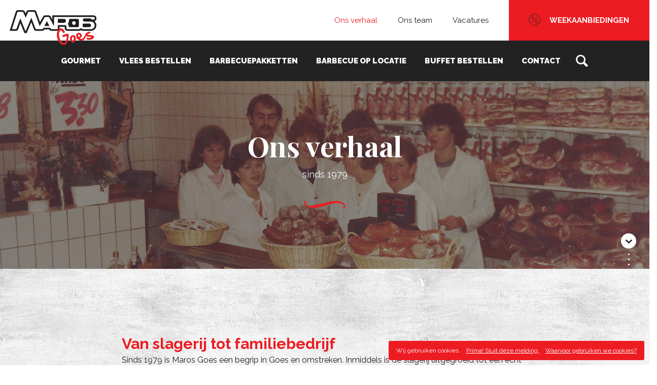

--- FILE ---
content_type: text/html; charset=UTF-8
request_url: https://www.marosgoes.nl/ons-verhaal/
body_size: 7399
content:
<!doctype html>
<html lang="nl-NL">
  <head>

  
  <script>(function(w,d,s,l,i){w[l]=w[l]||[];w[l].push({'gtm.start':
          new Date().getTime(),event:'gtm.js'});var f=d.getElementsByTagName(s)[0],
          j=d.createElement(s),dl=l!='dataLayer'?'&l='+l:'';j.async=true;j.src=
          'https://www.googletagmanager.com/gtm.js?id='+i+dl;f.parentNode.insertBefore(j,f);
      })(window,document,'script','dataLayer','GTM-5F89589');</script>
  

  <meta charset="utf-8">
  <meta http-equiv="x-ua-compatible" content="ie=edge">
  <meta name="viewport" content="width=device-width, initial-scale=1, shrink-to-fit=no">

  <link rel="apple-touch-icon" sizes="180x180" href="https://www.marosgoes.nl/app/themes/project_theme/dist/images/apple-touch-icon_44585a78.png">
  <link rel="icon" type="image/png" sizes="64x64" href="https://www.marosgoes.nl/app/themes/project_theme/dist/images/favicon_ba73bd71.png">

  <meta name='robots' content='index, follow, max-image-preview:large, max-snippet:-1, max-video-preview:-1' />
	<style>img:is([sizes="auto" i], [sizes^="auto," i]) { contain-intrinsic-size: 3000px 1500px }</style>
	
<!-- Google Tag Manager for WordPress by gtm4wp.com -->
<script data-cfasync="false" data-pagespeed-no-defer>
	var gtm4wp_datalayer_name = "dataLayer";
	var dataLayer = dataLayer || [];
	const gtm4wp_use_sku_instead = 0;
	const gtm4wp_currency = 'EUR';
	const gtm4wp_product_per_impression = 0;
	const gtm4wp_clear_ecommerce = false;
	const gtm4wp_datalayer_max_timeout = 2000;
</script>
<!-- End Google Tag Manager for WordPress by gtm4wp.com -->
	<!-- This site is optimized with the Yoast SEO plugin v26.7 - https://yoast.com/wordpress/plugins/seo/ -->
	<title>Ons verhaal | Maros Goes</title>
	<meta name="description" content="Sinds 1979 is Maros Goes een begrip in Goes en omstreken. Als ambachtelijke slagerij biedt Maros Goes al 40 jaar het beste vlees voor een scherpe prijs." />
	<link rel="canonical" href="https://www.marosgoes.nl/ons-verhaal/" />
	<meta property="og:locale" content="nl_NL" />
	<meta property="og:type" content="article" />
	<meta property="og:title" content="Ons verhaal | Maros Goes" />
	<meta property="og:description" content="Sinds 1979 is Maros Goes een begrip in Goes en omstreken. Als ambachtelijke slagerij biedt Maros Goes al 40 jaar het beste vlees voor een scherpe prijs." />
	<meta property="og:url" content="https://www.marosgoes.nl/ons-verhaal/" />
	<meta property="og:site_name" content="Maros Goes" />
	<meta property="article:modified_time" content="2019-05-17T08:58:23+00:00" />
	<meta property="og:image" content="https://www.marosgoes.nl/app/uploads/2018/02/headerafbeelding-vroeger.jpg" />
	<meta property="og:image:width" content="1600" />
	<meta property="og:image:height" content="570" />
	<meta property="og:image:type" content="image/jpeg" />
	<meta name="twitter:card" content="summary_large_image" />
	<script type="application/ld+json" class="yoast-schema-graph">{"@context":"https://schema.org","@graph":[{"@type":"WebPage","@id":"https://www.marosgoes.nl/ons-verhaal/","url":"https://www.marosgoes.nl/ons-verhaal/","name":"Ons verhaal | Maros Goes","isPartOf":{"@id":"https://www.marosgoes.nl/#website"},"primaryImageOfPage":{"@id":"https://www.marosgoes.nl/ons-verhaal/#primaryimage"},"image":{"@id":"https://www.marosgoes.nl/ons-verhaal/#primaryimage"},"thumbnailUrl":"/app/uploads/2018/02/headerafbeelding-vroeger.jpg","datePublished":"2017-10-26T12:40:02+00:00","dateModified":"2019-05-17T08:58:23+00:00","description":"Sinds 1979 is Maros Goes een begrip in Goes en omstreken. Als ambachtelijke slagerij biedt Maros Goes al 40 jaar het beste vlees voor een scherpe prijs.","breadcrumb":{"@id":"https://www.marosgoes.nl/ons-verhaal/#breadcrumb"},"inLanguage":"nl-NL","potentialAction":[{"@type":"ReadAction","target":["https://www.marosgoes.nl/ons-verhaal/"]}]},{"@type":"ImageObject","inLanguage":"nl-NL","@id":"https://www.marosgoes.nl/ons-verhaal/#primaryimage","url":"/app/uploads/2018/02/headerafbeelding-vroeger.jpg","contentUrl":"/app/uploads/2018/02/headerafbeelding-vroeger.jpg","width":1600,"height":570},{"@type":"BreadcrumbList","@id":"https://www.marosgoes.nl/ons-verhaal/#breadcrumb","itemListElement":[{"@type":"ListItem","position":1,"name":"Home","item":"https://www.marosgoes.nl/"},{"@type":"ListItem","position":2,"name":"Ons verhaal"}]},{"@type":"WebSite","@id":"https://www.marosgoes.nl/#website","url":"https://www.marosgoes.nl/","name":"Maros Goes","description":"Vers Vlees","potentialAction":[{"@type":"SearchAction","target":{"@type":"EntryPoint","urlTemplate":"https://www.marosgoes.nl/?s={search_term_string}"},"query-input":{"@type":"PropertyValueSpecification","valueRequired":true,"valueName":"search_term_string"}}],"inLanguage":"nl-NL"}]}</script>
	<!-- / Yoast SEO plugin. -->


<link rel='dns-prefetch' href='//www.google.com' />
<link rel='dns-prefetch' href='//fonts.googleapis.com' />
<style id='classic-theme-styles-inline-css' type='text/css'>
/*! This file is auto-generated */
.wp-block-button__link{color:#fff;background-color:#32373c;border-radius:9999px;box-shadow:none;text-decoration:none;padding:calc(.667em + 2px) calc(1.333em + 2px);font-size:1.125em}.wp-block-file__button{background:#32373c;color:#fff;text-decoration:none}
</style>
<link rel="stylesheet" href="/app/plugins/woocommerce/assets/css/woocommerce-layout.css"><link rel="stylesheet" href="/app/plugins/woocommerce/assets/css/woocommerce-smallscreen.css" media="only screen and (max-width: 768px)"><link rel="stylesheet" href="/app/plugins/woocommerce/assets/css/woocommerce.css"><style id='woocommerce-inline-inline-css' type='text/css'>
.woocommerce form .form-row .required { visibility: visible; }
</style>
<link rel="stylesheet" href="/app/themes/project_theme/dist/styles/main_c7a50755.css"><link rel="stylesheet" href="//fonts.googleapis.com/css?family=Cookie%7CPlayfair+Display%3A400%2C700%7CRaleway%3A300%2C400%2C700%2C800%2C900"><script src="/wp/wp-includes/js/jquery/jquery.min.js"></script><script src="/wp/wp-includes/js/jquery/jquery-migrate.min.js"></script><script src="/app/plugins/flowpaper-lite-pdf-flipbook/assets/lity/lity.min.js"></script><script src="/app/plugins/woocommerce/assets/js/jquery-blockui/jquery.blockUI.min.js" defer data-wp-strategy="defer"></script><script type="text/javascript" id="wc-add-to-cart-js-extra">
/* <![CDATA[ */
var wc_add_to_cart_params = {"ajax_url":"\/wp\/wp-admin\/admin-ajax.php","wc_ajax_url":"\/?wc-ajax=%%endpoint%%","i18n_view_cart":"Bekijk winkelwagen","cart_url":"https:\/\/www.marosgoes.nl\/cart\/","is_cart":"","cart_redirect_after_add":"no"};
/* ]]> */
</script>
<script src="/app/plugins/woocommerce/assets/js/frontend/add-to-cart.min.js" defer data-wp-strategy="defer"></script><script src="/app/plugins/woocommerce/assets/js/js-cookie/js.cookie.min.js" defer data-wp-strategy="defer"></script><script type="text/javascript" id="woocommerce-js-extra">
/* <![CDATA[ */
var woocommerce_params = {"ajax_url":"\/wp\/wp-admin\/admin-ajax.php","wc_ajax_url":"\/?wc-ajax=%%endpoint%%","i18n_password_show":"Wachtwoord weergeven","i18n_password_hide":"Wachtwoord verbergen"};
/* ]]> */
</script>
<script src="/app/plugins/woocommerce/assets/js/frontend/woocommerce.min.js" defer data-wp-strategy="defer"></script>
<!-- Google Tag Manager for WordPress by gtm4wp.com -->
<!-- GTM Container placement set to off -->
<script data-cfasync="false" data-pagespeed-no-defer>
	var dataLayer_content = {"pagePostType":"page","pagePostType2":"single-page","pagePostAuthor":"nedbase"};
	dataLayer.push( dataLayer_content );
</script>
<script data-cfasync="false" data-pagespeed-no-defer>
	console.warn && console.warn("[GTM4WP] Google Tag Manager container code placement set to OFF !!!");
	console.warn && console.warn("[GTM4WP] Data layer codes are active but GTM container must be loaded using custom coding !!!");
</script>
<!-- End Google Tag Manager for WordPress by gtm4wp.com -->	<noscript><style>.woocommerce-product-gallery{ opacity: 1 !important; }</style></noscript>
	
</head>
  <body class="wp-singular page page-id-7 wp-theme-project_themeresources wp-child-theme-project_themeresources theme-project_theme/resources woocommerce-no-js ons-verhaal">

    
    <noscript><iframe src="https://www.googletagmanager.com/ns.html?id=GTM-5F89589" height="0" width="0" style="display:none;visibility:hidden"></iframe></noscript>
    

        <header class="header-main">

    
  <div class="header-main-topbar">
    <div class="layout-container">

            <div class="mobile-header">
        <a class="brand" href="https://www.marosgoes.nl/">
          <img src="https://www.marosgoes.nl/app/themes/project_theme/dist/images/logo_cf6f0032.svg" alt="Maros Goes" />
        </a>

        <nav class="mobile-header__buttons">
          <a href="#" class="menutoggle"></a>
        </nav>
      </div>
      <nav class="nav-top">
                  <div class="menu-top-navigation-container"><ul id="menu-top-navigation" class="nav"><li id="menu-item-17" class="menu-item menu-item-type-post_type menu-item-object-page current-menu-item page_item page-item-7 current_page_item menu-item-17"><a href="https://www.marosgoes.nl/ons-verhaal/" aria-current="page">Ons verhaal</a></li>
<li id="menu-item-16" class="menu-item menu-item-type-post_type menu-item-object-page menu-item-16"><a href="https://www.marosgoes.nl/ons-team/">Ons team</a></li>
<li id="menu-item-1103" class="menu-item menu-item-type-post_type menu-item-object-page menu-item-1103"><a href="https://www.marosgoes.nl/vacatures/">Vacatures</a></li>
<li id="menu-item-158" class="menu-item menu-item-type-post_type_archive menu-item-object-offer menu-item-158"><a href="https://www.marosgoes.nl/aanbiedingen/">Weekaanbiedingen</a></li>
</ul></div>
              </nav>
    </div>
  </div>

  <div class="header-main__inner">
    <div class="layout-container">

      <nav class="nav-primary">
                  <div class="menu-primary-navigation-container"><ul id="menu-primary-navigation" class="nav"><li id="menu-item-11937" class="menu-item menu-item-type-post_type menu-item-object-page menu-item-11937"><a href="https://www.marosgoes.nl/nieuwe-webshop/">Gourmet</a></li>
<li id="menu-item-11704" class="menu-item menu-item-type-custom menu-item-object-custom menu-item-11704"><a href="https://www.vleesbaas.com/">Vlees bestellen</a></li>
<li id="menu-item-4147" class="menu-item menu-item-type-custom menu-item-object-custom menu-item-4147"><a target="_blank" href="https://www.zeelandbarbecue.nl/">Barbecuepakketten</a></li>
<li id="menu-item-11860" class="menu-item menu-item-type-post_type menu-item-object-page menu-item-11860"><a href="https://www.marosgoes.nl/barbecue-op-locatie/">Barbecue op locatie</a></li>
<li id="menu-item-12340" class="menu-item menu-item-type-custom menu-item-object-custom menu-item-12340"><a href="https://www.marosgoes.nl/pakketten/buffet/">Buffet bestellen</a></li>
<li id="menu-item-12" class="menu-item menu-item-type-post_type menu-item-object-page menu-item-12"><a href="https://www.marosgoes.nl/contact/">Contact</a></li>
</ul></div>
              </nav>


      <span class="search-toggle"></span>

    </div>
  </div>

</header>

    <div class="overlay-search">
	<span class="overlay-search__close overlay-close"></span>

	<div class="layout-container">
		<div class="overlay-search__inner">
			<div class="overlay-search__search-widget">
				<div class="widget-search ">

	<form role="search" method="get" action="https://www.marosgoes.nl/" class="widget-search__form">
		<div class="widget-search__input-group">
			<div class="widget-search__input-row">
				<input type="search" class="widget-search__input" placeholder="Waar ben je naar op zoek?..." name="s" value="" autocomplete="off" required />
			</div>
			<div class="widget-search__input-row widget-search__input-row--btn">
				<button class="widget-search__btn btn"></button>
			</div>
		</div>
	</form>

</div>


			</div>
		</div>
	</div>

	<div class="overlay-search__bg"></div>
</div>


    <div class="main-wrapper">
        
                  <div class="page-header page-header__image" style="background-image: url(/app/uploads/2018/02/headerafbeelding-vroeger-1600x440.jpg)">

  <div class="layout-container">

    <h1 class="page-header__title">Ons verhaal</h1>
      <h2 class="page-header__subtitle">sinds 1979</h2>    <span class="page-header__curl"></span>

        <a href="#anchorlink" class="anchorlink localscroll">
      <ul class="anchorlink__bullets">
        <li class="anchorlink__bullet"></li>
        <li class="anchorlink__bullet"></li>
        <li class="anchorlink__bullet"></li>
        <li class="anchorlink__bullet"></li>
      </ul>
    </a>
      </div>

</div>
        
        <main class="main ">
        <section class="content-main">

          
                 <div class="content-main__inner" id="anchorlink">
    <div class="flexcontent">
                                         <div class="content-text">
    <div class="entry-content texteditor"><h2>Van slagerij tot familiebedrijf</h2>
<p>Sinds 1979 is Maros Goes een begrip in Goes en omstreken. Inmiddels is de slagerij uitgegroeid tot een echt familiebedrijf. Na het afronden van de Slagers Vakopleiding (SVO) ging Kees Minderhoud in 1981 aan de slag in de slagerij. Dit beviel zo goed, dat Kees in 1993 compagnon werd van de toenmalige eigenaar. In 1997 nam Kees het bedrijf volledig van hem over. Hij runde de slagerij samen met zijn vrouw Magda. Een gouden combinatie: waar Magda zich focuste op het bereiden van maaltijden, soepen en rauwkost voor de barbecue, was Kees het gezicht van de slagerij. Hij adviseerde klanten en focuste zich daarnaast op het snijwerk achter de schermen en de inkoop van ambachtelijk vlees.</p>
<blockquote><p>Als ambachtelijke slagerij biedt Maros Goes al 40 jaar het beste vlees voor een scherpe prijs.</p></blockquote>
</div>
</div>
                                                 <figure class="content-visual"><img width="800" height="556" src="/app/uploads/2018/01/foto-krant-800x556.jpg" class="attachment-content-visual size-content-visual" alt="" decoding="async" fetchpriority="high" srcset="/app/uploads/2018/01/foto-krant-800x556.jpg 800w, /app/uploads/2018/01/foto-krant-600x417.jpg 600w, /app/uploads/2018/01/foto-krant-300x209.jpg 300w, /app/uploads/2018/01/foto-krant-768x534.jpg 768w, /app/uploads/2018/01/foto-krant-1024x712.jpg 1024w, /app/uploads/2018/01/foto-krant-633x440.jpg 633w" sizes="(max-width: 800px) 100vw, 800px" /></figure>                                                 <div class="content-text">
    <div class="entry-content texteditor"><h2>Passie voor het slagersvak</h2>
<p>Het duurde niet lang voordat Kees en Magda hun passie voor het slagersvak overbrachten op hun drie zoons. Al op jonge leeftijd waren <a href="https://www.marosgoes.nl/ons-team/">Bart en Wouter Minderhoud</a> in de slagerij te vinden. Vanaf hun 16e zetten Bart en Wouter samen de ambachtelijkheid van de slagerij met trots voort. Ze zorgen met hun <a href="https://www.marosgoes.nl/ons-team/">topteam</a> iedere dag weer voor tevreden klanten. Hun broer Corne richt zich naast zijn fulltime baan op de marketing van het bedrijf. En de inkoop, dat doet Kees nog steeds zelf. Voorlopig blijft hij samen met zijn vrouw op de achtergrond betrokken bij de slagerij.</p>
<h2>Ambachtelijke slagerij</h2>
<p>Als ambachtelijke slagerij biedt Maros Goes al 40 jaar het beste vlees voor een scherpe prijs. We hebben een enorm assortiment rund-, varkens-, lams- en kalfsvlees en verkopen diverse huisgemaakte worsten uit onze worstenmakerij. En ook voor vers gemaakte soepen en maaltijden bent u bij ons van harte welkom. Organiseert u een feest, verjaardag of etentje voor familie en vrienden? Bij Maros Goes kunt u terecht voor de heerlijkste <a href="https://www.marosgoes.nl/pakketten/gourmet/">gourmetschotels</a>, <a href="https://www.marosgoes.nl/pakketten/buffetten/">buffetten</a> en <a href="https://www.marosgoes.nl/pakketten/hapjes/">hapjespakketten</a>. En ook barbecuevlees kunt u bij ons gemakkelijk online <a href="https://www.marosgoes.nl/bbq/">bestellen</a>. Daarnaast kunt u ook bij ons terecht voor een complete <a href="https://www.marosgoes.nl/barbecue-op-locatie/">barbecue op locatie</a>. Met ons vlees maakt u uw feestje compleet!</p>
</div>
</div>
                                                 <div class="content-gallery">
    <div id="gallery" class="anchor"></div>
            <ul class="image-gallery__images">
                            <li class="image-gallery__image">
                    <figure><img src="/app/uploads/2018/02/9D6A4491-kopiëren-660x440.jpg"></figure>
                </li>
                            <li class="image-gallery__image">
                    <figure><img src="/app/uploads/2018/03/Kees-Minderhoud2-293x440.jpg"></figure>
                </li>
                            <li class="image-gallery__image">
                    <figure><img src="/app/uploads/2017/11/tapasplank-293x440.jpg"></figure>
                </li>
                            <li class="image-gallery__image">
                    <figure><img src="/app/uploads/2017/11/9D6A2041-kopiëren-293x440.jpg"></figure>
                </li>
                            <li class="image-gallery__image">
                    <figure><img src="/app/uploads/2018/03/wouterbartcorne-660x440.jpg"></figure>
                </li>
                            <li class="image-gallery__image">
                    <figure><img src="/app/uploads/2018/02/9D6A5419-kopiëren-660x440.jpg"></figure>
                </li>
                            <li class="image-gallery__image">
                    <figure><img src="/app/uploads/2018/02/9D6A5695-660x440.jpg"></figure>
                </li>
                            <li class="image-gallery__image">
                    <figure><img src="/app/uploads/2018/02/beste-erwtensoep-1-660x440.jpg"></figure>
                </li>
                            <li class="image-gallery__image">
                    <figure><img src="/app/uploads/2018/02/9D6A4353-kopiëren-293x440.jpg"></figure>
                </li>
                            <li class="image-gallery__image">
                    <figure><img src="/app/uploads/2018/02/9D6A4446-kopiëren-660x440.jpg"></figure>
                </li>
                            <li class="image-gallery__image">
                    <figure><img src="/app/uploads/2018/02/9D6A4374-kopiëren-1-660x440.jpg"></figure>
                </li>
                            <li class="image-gallery__image">
                    <figure><img src="/app/uploads/2018/03/fotos-vroegr-3-665x440.jpg"></figure>
                </li>
                    </ul>
    </div>                        </div>
    <div class="entry-content texteditor">
            </div>
    
</div>
  
          
        </section>

        
        </main>

                            <div class="usps">
    <div class="layout-container">
        <ul class="usp-list">
                      <li class="usp-list__item">
                                <a href="https://www.marosgoes.nl/aanbiedingen/" target="">
                                    <div class="usp-list__icon usp-list__icon--price"></div>
                    <p class="usp-list__title">Zeer scherp geprijsd</p>
                                </a>
                            </li>

                      <li class="usp-list__item">
                                <a href="https://www.marosgoes.nl/ons-verhaal/" target="">
                                    <div class="usp-list__icon usp-list__icon--preparation"></div>
                    <p class="usp-list__title">Ambachtelijk bereid</p>
                                </a>
                            </li>

                      <li class="usp-list__item">
                                <a href="https://www.marosgoes.nl/pakketten/hapjes/" target="">
                                    <div class="usp-list__icon usp-list__icon--party"></div>
                    <p class="usp-list__title">Ook voor feesten en partijen</p>
                                </a>
                            </li>

                      <li class="usp-list__item">
                                <a href="https://www.marosgoes.nl/contact/" target="">
                                    <div class="usp-list__icon usp-list__icon--parking"></div>
                    <p class="usp-list__title">Gratis parkeren voor de deur</p>
                                </a>
                            </li>

          
        </ul>
    </div>
</div>
        
    </div>

        <footer class="footer-main">

  <div class="footer-main__cta">
    <div class="layout-container">
      <div class="cta__text"><p>Vragen over onze producten?</p> <p>Bel ons op <a href="tel:" class="cta__phone">0113 22 09 48</a></p></div>
      <a href="https://www.marosgoes.nl/contact/" class="cta__contact">Stuur een bericht</a>
    </div>
  </div>

  <div class="footer-main__columns">
    <div class="layout-container">

      <div class="footer-col--logo">
        <a class="brand" href="https://www.marosgoes.nl/">
          <img src="https://www.marosgoes.nl/app/themes/project_theme/dist/images/footer-logo_20d25288.svg" alt="Maros Goes" />
        </a>
      </div>
      <div class="footer-col footer-col--nav">
        <h3 class="footer-col__title">Maros</h3>
        <nav class="nav-footer">
                      <div class="menu-footer-navigation-container"><ul id="menu-footer-navigation" class="nav"><li id="menu-item-2055" class="menu-item menu-item-type-post_type_archive menu-item-object-product menu-item-2055"><a href="https://www.marosgoes.nl/shop/">Geschenken</a></li>
<li id="menu-item-146" class="menu-item menu-item-type-taxonomy menu-item-object-package_cat menu-item-146"><a href="/pakketten/gourmet/">Gourmet</a></li>
<li id="menu-item-147" class="menu-item menu-item-type-taxonomy menu-item-object-package_cat menu-item-147"><a href="/pakketten/buffet/">Buffet</a></li>
<li id="menu-item-148" class="menu-item menu-item-type-taxonomy menu-item-object-package_cat menu-item-148"><a href="/pakketten/hapjes/">Hapjes</a></li>
<li id="menu-item-1635" class="menu-item menu-item-type-post_type menu-item-object-page menu-item-1635"><a href="https://www.marosgoes.nl/barbecue-op-locatie-test/">BBQ</a></li>
<li id="menu-item-20" class="menu-item menu-item-type-post_type menu-item-object-page current-menu-item page_item page-item-7 current_page_item menu-item-20"><a href="https://www.marosgoes.nl/ons-verhaal/" aria-current="page">Ons verhaal</a></li>
<li id="menu-item-19" class="menu-item menu-item-type-post_type menu-item-object-page menu-item-19"><a href="https://www.marosgoes.nl/ons-team/">Ons team</a></li>
<li id="menu-item-18" class="menu-item menu-item-type-post_type menu-item-object-page menu-item-18"><a href="https://www.marosgoes.nl/contact/">Contact</a></li>
</ul></div>
                  </nav>
      </div>
      <div class="footer-col footer-col--hours">
        <h3 class="footer-col__title">Openingstijden</h3>
        <ul>
<li><strong>Maandag</strong> Gesloten</li>
<li><strong>Dinsdag</strong> 08.30 &#8211; 18.00 uur</li>
<li><strong>Woensdag</strong> 08.30 &#8211; 18.00 uur</li>
<li><strong>Donderdag</strong> 08.30 &#8211; 20.00 uur</li>
<li><strong>Vrijdag</strong> 08.30 &#8211; 18.00 uur</li>
<li><strong>Zaterdag</strong> 08.00 &#8211; 16.00 uur</li>
<li><strong>Zondag</strong> Gesloten</li>
</ul>

      </div>
      <div class="footer-col footer-col--address">
        <h3 class="footer-col__title">Adresgegevens</h3>
        <address class="footer-address">
          <div class="footer-col__subtitle">Winkel</div>
          <p class="footer-address__street">Kamperfoeliestraat 85</p>
          <p class="footer-address__zipcodeplace">4461 VM Goes</p>
          <div class="footer-col__subtitle">Pickup point De Poel</div>
          <p class="footer-address__street">Diazweg 2 </p>
          <p class="footer-address__zipcodeplace">4462 HG  Goes</p>
        </address>

        <div class="social">
          <a href="https://www.facebook.com/maros.minderhoud" target="_blank" class="social-link icon-facebook"></a>                                        <a href="https://www.instagram.com/marosgoes/" target="_blank" class="social-link icon-instagram"></a>        </div>
      </div>




    </div>
  </div>

  <div class="footer-main-legal">
    <div class="layout-container">

      <div class="footer-main-legal__copyrights">
        <p class="source-org copyright">&copy; 2026 Maros Goes</p>
      </div>
      <div class="footer-main-legal__links">
        <nav class="nav-legal">
                      <div class="menu-legal-navigation-container"><ul id="menu-legal-navigation" class="nav"><li id="menu-item-15" class="menu-item menu-item-type-post_type menu-item-object-page menu-item-15"><a href="https://www.marosgoes.nl/disclaimer/">Disclaimer</a></li>
<li id="menu-item-306" class="menu-item menu-item-type-post_type menu-item-object-page menu-item-privacy-policy menu-item-306"><a rel="privacy-policy" href="https://www.marosgoes.nl/privacy/">Privacy en cookies</a></li>
</ul></div>
                  </nav>
      </div>
      <div class="footer-main-legal__creditbar">
        <ul>
          <li><p>Website door <a href="https://www.nedbase.nl/" target="_blank">Nedbase</a></p></li>
        </ul>
      </div>

    </div>
  </div>

</footer>
    <script type="speculationrules">
{"prefetch":[{"source":"document","where":{"and":[{"href_matches":"\/*"},{"not":{"href_matches":["\/wp\/wp-*.php","\/wp\/wp-admin\/*","\/app\/uploads\/*","\/app\/*","\/app\/plugins\/*","\/app\/themes\/project_theme\/*","\/app\/themes\/project_theme\/resources\/*","\/*\\?(.+)"]}},{"not":{"selector_matches":"a[rel~=\"nofollow\"]"}},{"not":{"selector_matches":".no-prefetch, .no-prefetch a"}}]},"eagerness":"conservative"}]}
</script>
	<script type='text/javascript'>
		(function () {
			var c = document.body.className;
			c = c.replace(/woocommerce-no-js/, 'woocommerce-js');
			document.body.className = c;
		})();
	</script>
	<link rel="stylesheet" href="/app/plugins/woocommerce/assets/client/blocks/wc-blocks.css"><script src="/app/mu-plugins/project-plugin/public/assets/js/nedbase-public.js"></script><script src="/app/plugins/duracelltomi-google-tag-manager/dist/js/gtm4wp-form-move-tracker.js"></script><script src="/app/plugins/duracelltomi-google-tag-manager/dist/js/gtm4wp-ecommerce-generic.js"></script><script src="/app/plugins/duracelltomi-google-tag-manager/dist/js/gtm4wp-woocommerce.js"></script><script src="/app/plugins/woocommerce/assets/js/sourcebuster/sourcebuster.min.js"></script><script type="text/javascript" id="wc-order-attribution-js-extra">
/* <![CDATA[ */
var wc_order_attribution = {"params":{"lifetime":1.0e-5,"session":30,"base64":false,"ajaxurl":"https:\/\/www.marosgoes.nl\/wp\/wp-admin\/admin-ajax.php","prefix":"wc_order_attribution_","allowTracking":true},"fields":{"source_type":"current.typ","referrer":"current_add.rf","utm_campaign":"current.cmp","utm_source":"current.src","utm_medium":"current.mdm","utm_content":"current.cnt","utm_id":"current.id","utm_term":"current.trm","utm_source_platform":"current.plt","utm_creative_format":"current.fmt","utm_marketing_tactic":"current.tct","session_entry":"current_add.ep","session_start_time":"current_add.fd","session_pages":"session.pgs","session_count":"udata.vst","user_agent":"udata.uag"}};
/* ]]> */
</script>
<script src="/app/plugins/woocommerce/assets/js/frontend/order-attribution.min.js"></script><script type="text/javascript" id="gforms_recaptcha_recaptcha-js-extra">
/* <![CDATA[ */
var gforms_recaptcha_recaptcha_strings = {"nonce":"89dc575480","disconnect":"Disconnecting","change_connection_type":"Resetting","spinner":"https:\/\/www.marosgoes.nl\/app\/plugins\/gravityforms\/images\/spinner.svg","connection_type":"classic","disable_badge":"1","change_connection_type_title":"Change Connection Type","change_connection_type_message":"Changing the connection type will delete your current settings.  Do you want to proceed?","disconnect_title":"Disconnect","disconnect_message":"Disconnecting from reCAPTCHA will delete your current settings.  Do you want to proceed?","site_key":"6Ld5f-YeAAAAABbId7kY0TOvM5e4nUCddDKhujo-"};
/* ]]> */
</script>
<script src="https://www.google.com/recaptcha/api.js?render=6Ld5f-YeAAAAABbId7kY0TOvM5e4nUCddDKhujo-" defer data-wp-strategy="defer"></script><script src="/app/plugins/gravityformsrecaptcha/js/frontend.min.js" defer data-wp-strategy="defer"></script><script src="/app/themes/project_theme/dist/scripts/main_c7a50755.js"></script><script src="/app/mu-plugins/project-plugin/public/assets/js/libs/jquery.cookiebar.min.js"></script><script src="/app/mu-plugins/project-plugin/public/assets/js/cookiebar-init.js"></script>  </body>
</html>




--- FILE ---
content_type: text/html; charset=utf-8
request_url: https://www.google.com/recaptcha/api2/anchor?ar=1&k=6Ld5f-YeAAAAABbId7kY0TOvM5e4nUCddDKhujo-&co=aHR0cHM6Ly93d3cubWFyb3Nnb2VzLm5sOjQ0Mw..&hl=en&v=PoyoqOPhxBO7pBk68S4YbpHZ&size=invisible&anchor-ms=20000&execute-ms=30000&cb=6tw4jtyl0fj1
body_size: 48691
content:
<!DOCTYPE HTML><html dir="ltr" lang="en"><head><meta http-equiv="Content-Type" content="text/html; charset=UTF-8">
<meta http-equiv="X-UA-Compatible" content="IE=edge">
<title>reCAPTCHA</title>
<style type="text/css">
/* cyrillic-ext */
@font-face {
  font-family: 'Roboto';
  font-style: normal;
  font-weight: 400;
  font-stretch: 100%;
  src: url(//fonts.gstatic.com/s/roboto/v48/KFO7CnqEu92Fr1ME7kSn66aGLdTylUAMa3GUBHMdazTgWw.woff2) format('woff2');
  unicode-range: U+0460-052F, U+1C80-1C8A, U+20B4, U+2DE0-2DFF, U+A640-A69F, U+FE2E-FE2F;
}
/* cyrillic */
@font-face {
  font-family: 'Roboto';
  font-style: normal;
  font-weight: 400;
  font-stretch: 100%;
  src: url(//fonts.gstatic.com/s/roboto/v48/KFO7CnqEu92Fr1ME7kSn66aGLdTylUAMa3iUBHMdazTgWw.woff2) format('woff2');
  unicode-range: U+0301, U+0400-045F, U+0490-0491, U+04B0-04B1, U+2116;
}
/* greek-ext */
@font-face {
  font-family: 'Roboto';
  font-style: normal;
  font-weight: 400;
  font-stretch: 100%;
  src: url(//fonts.gstatic.com/s/roboto/v48/KFO7CnqEu92Fr1ME7kSn66aGLdTylUAMa3CUBHMdazTgWw.woff2) format('woff2');
  unicode-range: U+1F00-1FFF;
}
/* greek */
@font-face {
  font-family: 'Roboto';
  font-style: normal;
  font-weight: 400;
  font-stretch: 100%;
  src: url(//fonts.gstatic.com/s/roboto/v48/KFO7CnqEu92Fr1ME7kSn66aGLdTylUAMa3-UBHMdazTgWw.woff2) format('woff2');
  unicode-range: U+0370-0377, U+037A-037F, U+0384-038A, U+038C, U+038E-03A1, U+03A3-03FF;
}
/* math */
@font-face {
  font-family: 'Roboto';
  font-style: normal;
  font-weight: 400;
  font-stretch: 100%;
  src: url(//fonts.gstatic.com/s/roboto/v48/KFO7CnqEu92Fr1ME7kSn66aGLdTylUAMawCUBHMdazTgWw.woff2) format('woff2');
  unicode-range: U+0302-0303, U+0305, U+0307-0308, U+0310, U+0312, U+0315, U+031A, U+0326-0327, U+032C, U+032F-0330, U+0332-0333, U+0338, U+033A, U+0346, U+034D, U+0391-03A1, U+03A3-03A9, U+03B1-03C9, U+03D1, U+03D5-03D6, U+03F0-03F1, U+03F4-03F5, U+2016-2017, U+2034-2038, U+203C, U+2040, U+2043, U+2047, U+2050, U+2057, U+205F, U+2070-2071, U+2074-208E, U+2090-209C, U+20D0-20DC, U+20E1, U+20E5-20EF, U+2100-2112, U+2114-2115, U+2117-2121, U+2123-214F, U+2190, U+2192, U+2194-21AE, U+21B0-21E5, U+21F1-21F2, U+21F4-2211, U+2213-2214, U+2216-22FF, U+2308-230B, U+2310, U+2319, U+231C-2321, U+2336-237A, U+237C, U+2395, U+239B-23B7, U+23D0, U+23DC-23E1, U+2474-2475, U+25AF, U+25B3, U+25B7, U+25BD, U+25C1, U+25CA, U+25CC, U+25FB, U+266D-266F, U+27C0-27FF, U+2900-2AFF, U+2B0E-2B11, U+2B30-2B4C, U+2BFE, U+3030, U+FF5B, U+FF5D, U+1D400-1D7FF, U+1EE00-1EEFF;
}
/* symbols */
@font-face {
  font-family: 'Roboto';
  font-style: normal;
  font-weight: 400;
  font-stretch: 100%;
  src: url(//fonts.gstatic.com/s/roboto/v48/KFO7CnqEu92Fr1ME7kSn66aGLdTylUAMaxKUBHMdazTgWw.woff2) format('woff2');
  unicode-range: U+0001-000C, U+000E-001F, U+007F-009F, U+20DD-20E0, U+20E2-20E4, U+2150-218F, U+2190, U+2192, U+2194-2199, U+21AF, U+21E6-21F0, U+21F3, U+2218-2219, U+2299, U+22C4-22C6, U+2300-243F, U+2440-244A, U+2460-24FF, U+25A0-27BF, U+2800-28FF, U+2921-2922, U+2981, U+29BF, U+29EB, U+2B00-2BFF, U+4DC0-4DFF, U+FFF9-FFFB, U+10140-1018E, U+10190-1019C, U+101A0, U+101D0-101FD, U+102E0-102FB, U+10E60-10E7E, U+1D2C0-1D2D3, U+1D2E0-1D37F, U+1F000-1F0FF, U+1F100-1F1AD, U+1F1E6-1F1FF, U+1F30D-1F30F, U+1F315, U+1F31C, U+1F31E, U+1F320-1F32C, U+1F336, U+1F378, U+1F37D, U+1F382, U+1F393-1F39F, U+1F3A7-1F3A8, U+1F3AC-1F3AF, U+1F3C2, U+1F3C4-1F3C6, U+1F3CA-1F3CE, U+1F3D4-1F3E0, U+1F3ED, U+1F3F1-1F3F3, U+1F3F5-1F3F7, U+1F408, U+1F415, U+1F41F, U+1F426, U+1F43F, U+1F441-1F442, U+1F444, U+1F446-1F449, U+1F44C-1F44E, U+1F453, U+1F46A, U+1F47D, U+1F4A3, U+1F4B0, U+1F4B3, U+1F4B9, U+1F4BB, U+1F4BF, U+1F4C8-1F4CB, U+1F4D6, U+1F4DA, U+1F4DF, U+1F4E3-1F4E6, U+1F4EA-1F4ED, U+1F4F7, U+1F4F9-1F4FB, U+1F4FD-1F4FE, U+1F503, U+1F507-1F50B, U+1F50D, U+1F512-1F513, U+1F53E-1F54A, U+1F54F-1F5FA, U+1F610, U+1F650-1F67F, U+1F687, U+1F68D, U+1F691, U+1F694, U+1F698, U+1F6AD, U+1F6B2, U+1F6B9-1F6BA, U+1F6BC, U+1F6C6-1F6CF, U+1F6D3-1F6D7, U+1F6E0-1F6EA, U+1F6F0-1F6F3, U+1F6F7-1F6FC, U+1F700-1F7FF, U+1F800-1F80B, U+1F810-1F847, U+1F850-1F859, U+1F860-1F887, U+1F890-1F8AD, U+1F8B0-1F8BB, U+1F8C0-1F8C1, U+1F900-1F90B, U+1F93B, U+1F946, U+1F984, U+1F996, U+1F9E9, U+1FA00-1FA6F, U+1FA70-1FA7C, U+1FA80-1FA89, U+1FA8F-1FAC6, U+1FACE-1FADC, U+1FADF-1FAE9, U+1FAF0-1FAF8, U+1FB00-1FBFF;
}
/* vietnamese */
@font-face {
  font-family: 'Roboto';
  font-style: normal;
  font-weight: 400;
  font-stretch: 100%;
  src: url(//fonts.gstatic.com/s/roboto/v48/KFO7CnqEu92Fr1ME7kSn66aGLdTylUAMa3OUBHMdazTgWw.woff2) format('woff2');
  unicode-range: U+0102-0103, U+0110-0111, U+0128-0129, U+0168-0169, U+01A0-01A1, U+01AF-01B0, U+0300-0301, U+0303-0304, U+0308-0309, U+0323, U+0329, U+1EA0-1EF9, U+20AB;
}
/* latin-ext */
@font-face {
  font-family: 'Roboto';
  font-style: normal;
  font-weight: 400;
  font-stretch: 100%;
  src: url(//fonts.gstatic.com/s/roboto/v48/KFO7CnqEu92Fr1ME7kSn66aGLdTylUAMa3KUBHMdazTgWw.woff2) format('woff2');
  unicode-range: U+0100-02BA, U+02BD-02C5, U+02C7-02CC, U+02CE-02D7, U+02DD-02FF, U+0304, U+0308, U+0329, U+1D00-1DBF, U+1E00-1E9F, U+1EF2-1EFF, U+2020, U+20A0-20AB, U+20AD-20C0, U+2113, U+2C60-2C7F, U+A720-A7FF;
}
/* latin */
@font-face {
  font-family: 'Roboto';
  font-style: normal;
  font-weight: 400;
  font-stretch: 100%;
  src: url(//fonts.gstatic.com/s/roboto/v48/KFO7CnqEu92Fr1ME7kSn66aGLdTylUAMa3yUBHMdazQ.woff2) format('woff2');
  unicode-range: U+0000-00FF, U+0131, U+0152-0153, U+02BB-02BC, U+02C6, U+02DA, U+02DC, U+0304, U+0308, U+0329, U+2000-206F, U+20AC, U+2122, U+2191, U+2193, U+2212, U+2215, U+FEFF, U+FFFD;
}
/* cyrillic-ext */
@font-face {
  font-family: 'Roboto';
  font-style: normal;
  font-weight: 500;
  font-stretch: 100%;
  src: url(//fonts.gstatic.com/s/roboto/v48/KFO7CnqEu92Fr1ME7kSn66aGLdTylUAMa3GUBHMdazTgWw.woff2) format('woff2');
  unicode-range: U+0460-052F, U+1C80-1C8A, U+20B4, U+2DE0-2DFF, U+A640-A69F, U+FE2E-FE2F;
}
/* cyrillic */
@font-face {
  font-family: 'Roboto';
  font-style: normal;
  font-weight: 500;
  font-stretch: 100%;
  src: url(//fonts.gstatic.com/s/roboto/v48/KFO7CnqEu92Fr1ME7kSn66aGLdTylUAMa3iUBHMdazTgWw.woff2) format('woff2');
  unicode-range: U+0301, U+0400-045F, U+0490-0491, U+04B0-04B1, U+2116;
}
/* greek-ext */
@font-face {
  font-family: 'Roboto';
  font-style: normal;
  font-weight: 500;
  font-stretch: 100%;
  src: url(//fonts.gstatic.com/s/roboto/v48/KFO7CnqEu92Fr1ME7kSn66aGLdTylUAMa3CUBHMdazTgWw.woff2) format('woff2');
  unicode-range: U+1F00-1FFF;
}
/* greek */
@font-face {
  font-family: 'Roboto';
  font-style: normal;
  font-weight: 500;
  font-stretch: 100%;
  src: url(//fonts.gstatic.com/s/roboto/v48/KFO7CnqEu92Fr1ME7kSn66aGLdTylUAMa3-UBHMdazTgWw.woff2) format('woff2');
  unicode-range: U+0370-0377, U+037A-037F, U+0384-038A, U+038C, U+038E-03A1, U+03A3-03FF;
}
/* math */
@font-face {
  font-family: 'Roboto';
  font-style: normal;
  font-weight: 500;
  font-stretch: 100%;
  src: url(//fonts.gstatic.com/s/roboto/v48/KFO7CnqEu92Fr1ME7kSn66aGLdTylUAMawCUBHMdazTgWw.woff2) format('woff2');
  unicode-range: U+0302-0303, U+0305, U+0307-0308, U+0310, U+0312, U+0315, U+031A, U+0326-0327, U+032C, U+032F-0330, U+0332-0333, U+0338, U+033A, U+0346, U+034D, U+0391-03A1, U+03A3-03A9, U+03B1-03C9, U+03D1, U+03D5-03D6, U+03F0-03F1, U+03F4-03F5, U+2016-2017, U+2034-2038, U+203C, U+2040, U+2043, U+2047, U+2050, U+2057, U+205F, U+2070-2071, U+2074-208E, U+2090-209C, U+20D0-20DC, U+20E1, U+20E5-20EF, U+2100-2112, U+2114-2115, U+2117-2121, U+2123-214F, U+2190, U+2192, U+2194-21AE, U+21B0-21E5, U+21F1-21F2, U+21F4-2211, U+2213-2214, U+2216-22FF, U+2308-230B, U+2310, U+2319, U+231C-2321, U+2336-237A, U+237C, U+2395, U+239B-23B7, U+23D0, U+23DC-23E1, U+2474-2475, U+25AF, U+25B3, U+25B7, U+25BD, U+25C1, U+25CA, U+25CC, U+25FB, U+266D-266F, U+27C0-27FF, U+2900-2AFF, U+2B0E-2B11, U+2B30-2B4C, U+2BFE, U+3030, U+FF5B, U+FF5D, U+1D400-1D7FF, U+1EE00-1EEFF;
}
/* symbols */
@font-face {
  font-family: 'Roboto';
  font-style: normal;
  font-weight: 500;
  font-stretch: 100%;
  src: url(//fonts.gstatic.com/s/roboto/v48/KFO7CnqEu92Fr1ME7kSn66aGLdTylUAMaxKUBHMdazTgWw.woff2) format('woff2');
  unicode-range: U+0001-000C, U+000E-001F, U+007F-009F, U+20DD-20E0, U+20E2-20E4, U+2150-218F, U+2190, U+2192, U+2194-2199, U+21AF, U+21E6-21F0, U+21F3, U+2218-2219, U+2299, U+22C4-22C6, U+2300-243F, U+2440-244A, U+2460-24FF, U+25A0-27BF, U+2800-28FF, U+2921-2922, U+2981, U+29BF, U+29EB, U+2B00-2BFF, U+4DC0-4DFF, U+FFF9-FFFB, U+10140-1018E, U+10190-1019C, U+101A0, U+101D0-101FD, U+102E0-102FB, U+10E60-10E7E, U+1D2C0-1D2D3, U+1D2E0-1D37F, U+1F000-1F0FF, U+1F100-1F1AD, U+1F1E6-1F1FF, U+1F30D-1F30F, U+1F315, U+1F31C, U+1F31E, U+1F320-1F32C, U+1F336, U+1F378, U+1F37D, U+1F382, U+1F393-1F39F, U+1F3A7-1F3A8, U+1F3AC-1F3AF, U+1F3C2, U+1F3C4-1F3C6, U+1F3CA-1F3CE, U+1F3D4-1F3E0, U+1F3ED, U+1F3F1-1F3F3, U+1F3F5-1F3F7, U+1F408, U+1F415, U+1F41F, U+1F426, U+1F43F, U+1F441-1F442, U+1F444, U+1F446-1F449, U+1F44C-1F44E, U+1F453, U+1F46A, U+1F47D, U+1F4A3, U+1F4B0, U+1F4B3, U+1F4B9, U+1F4BB, U+1F4BF, U+1F4C8-1F4CB, U+1F4D6, U+1F4DA, U+1F4DF, U+1F4E3-1F4E6, U+1F4EA-1F4ED, U+1F4F7, U+1F4F9-1F4FB, U+1F4FD-1F4FE, U+1F503, U+1F507-1F50B, U+1F50D, U+1F512-1F513, U+1F53E-1F54A, U+1F54F-1F5FA, U+1F610, U+1F650-1F67F, U+1F687, U+1F68D, U+1F691, U+1F694, U+1F698, U+1F6AD, U+1F6B2, U+1F6B9-1F6BA, U+1F6BC, U+1F6C6-1F6CF, U+1F6D3-1F6D7, U+1F6E0-1F6EA, U+1F6F0-1F6F3, U+1F6F7-1F6FC, U+1F700-1F7FF, U+1F800-1F80B, U+1F810-1F847, U+1F850-1F859, U+1F860-1F887, U+1F890-1F8AD, U+1F8B0-1F8BB, U+1F8C0-1F8C1, U+1F900-1F90B, U+1F93B, U+1F946, U+1F984, U+1F996, U+1F9E9, U+1FA00-1FA6F, U+1FA70-1FA7C, U+1FA80-1FA89, U+1FA8F-1FAC6, U+1FACE-1FADC, U+1FADF-1FAE9, U+1FAF0-1FAF8, U+1FB00-1FBFF;
}
/* vietnamese */
@font-face {
  font-family: 'Roboto';
  font-style: normal;
  font-weight: 500;
  font-stretch: 100%;
  src: url(//fonts.gstatic.com/s/roboto/v48/KFO7CnqEu92Fr1ME7kSn66aGLdTylUAMa3OUBHMdazTgWw.woff2) format('woff2');
  unicode-range: U+0102-0103, U+0110-0111, U+0128-0129, U+0168-0169, U+01A0-01A1, U+01AF-01B0, U+0300-0301, U+0303-0304, U+0308-0309, U+0323, U+0329, U+1EA0-1EF9, U+20AB;
}
/* latin-ext */
@font-face {
  font-family: 'Roboto';
  font-style: normal;
  font-weight: 500;
  font-stretch: 100%;
  src: url(//fonts.gstatic.com/s/roboto/v48/KFO7CnqEu92Fr1ME7kSn66aGLdTylUAMa3KUBHMdazTgWw.woff2) format('woff2');
  unicode-range: U+0100-02BA, U+02BD-02C5, U+02C7-02CC, U+02CE-02D7, U+02DD-02FF, U+0304, U+0308, U+0329, U+1D00-1DBF, U+1E00-1E9F, U+1EF2-1EFF, U+2020, U+20A0-20AB, U+20AD-20C0, U+2113, U+2C60-2C7F, U+A720-A7FF;
}
/* latin */
@font-face {
  font-family: 'Roboto';
  font-style: normal;
  font-weight: 500;
  font-stretch: 100%;
  src: url(//fonts.gstatic.com/s/roboto/v48/KFO7CnqEu92Fr1ME7kSn66aGLdTylUAMa3yUBHMdazQ.woff2) format('woff2');
  unicode-range: U+0000-00FF, U+0131, U+0152-0153, U+02BB-02BC, U+02C6, U+02DA, U+02DC, U+0304, U+0308, U+0329, U+2000-206F, U+20AC, U+2122, U+2191, U+2193, U+2212, U+2215, U+FEFF, U+FFFD;
}
/* cyrillic-ext */
@font-face {
  font-family: 'Roboto';
  font-style: normal;
  font-weight: 900;
  font-stretch: 100%;
  src: url(//fonts.gstatic.com/s/roboto/v48/KFO7CnqEu92Fr1ME7kSn66aGLdTylUAMa3GUBHMdazTgWw.woff2) format('woff2');
  unicode-range: U+0460-052F, U+1C80-1C8A, U+20B4, U+2DE0-2DFF, U+A640-A69F, U+FE2E-FE2F;
}
/* cyrillic */
@font-face {
  font-family: 'Roboto';
  font-style: normal;
  font-weight: 900;
  font-stretch: 100%;
  src: url(//fonts.gstatic.com/s/roboto/v48/KFO7CnqEu92Fr1ME7kSn66aGLdTylUAMa3iUBHMdazTgWw.woff2) format('woff2');
  unicode-range: U+0301, U+0400-045F, U+0490-0491, U+04B0-04B1, U+2116;
}
/* greek-ext */
@font-face {
  font-family: 'Roboto';
  font-style: normal;
  font-weight: 900;
  font-stretch: 100%;
  src: url(//fonts.gstatic.com/s/roboto/v48/KFO7CnqEu92Fr1ME7kSn66aGLdTylUAMa3CUBHMdazTgWw.woff2) format('woff2');
  unicode-range: U+1F00-1FFF;
}
/* greek */
@font-face {
  font-family: 'Roboto';
  font-style: normal;
  font-weight: 900;
  font-stretch: 100%;
  src: url(//fonts.gstatic.com/s/roboto/v48/KFO7CnqEu92Fr1ME7kSn66aGLdTylUAMa3-UBHMdazTgWw.woff2) format('woff2');
  unicode-range: U+0370-0377, U+037A-037F, U+0384-038A, U+038C, U+038E-03A1, U+03A3-03FF;
}
/* math */
@font-face {
  font-family: 'Roboto';
  font-style: normal;
  font-weight: 900;
  font-stretch: 100%;
  src: url(//fonts.gstatic.com/s/roboto/v48/KFO7CnqEu92Fr1ME7kSn66aGLdTylUAMawCUBHMdazTgWw.woff2) format('woff2');
  unicode-range: U+0302-0303, U+0305, U+0307-0308, U+0310, U+0312, U+0315, U+031A, U+0326-0327, U+032C, U+032F-0330, U+0332-0333, U+0338, U+033A, U+0346, U+034D, U+0391-03A1, U+03A3-03A9, U+03B1-03C9, U+03D1, U+03D5-03D6, U+03F0-03F1, U+03F4-03F5, U+2016-2017, U+2034-2038, U+203C, U+2040, U+2043, U+2047, U+2050, U+2057, U+205F, U+2070-2071, U+2074-208E, U+2090-209C, U+20D0-20DC, U+20E1, U+20E5-20EF, U+2100-2112, U+2114-2115, U+2117-2121, U+2123-214F, U+2190, U+2192, U+2194-21AE, U+21B0-21E5, U+21F1-21F2, U+21F4-2211, U+2213-2214, U+2216-22FF, U+2308-230B, U+2310, U+2319, U+231C-2321, U+2336-237A, U+237C, U+2395, U+239B-23B7, U+23D0, U+23DC-23E1, U+2474-2475, U+25AF, U+25B3, U+25B7, U+25BD, U+25C1, U+25CA, U+25CC, U+25FB, U+266D-266F, U+27C0-27FF, U+2900-2AFF, U+2B0E-2B11, U+2B30-2B4C, U+2BFE, U+3030, U+FF5B, U+FF5D, U+1D400-1D7FF, U+1EE00-1EEFF;
}
/* symbols */
@font-face {
  font-family: 'Roboto';
  font-style: normal;
  font-weight: 900;
  font-stretch: 100%;
  src: url(//fonts.gstatic.com/s/roboto/v48/KFO7CnqEu92Fr1ME7kSn66aGLdTylUAMaxKUBHMdazTgWw.woff2) format('woff2');
  unicode-range: U+0001-000C, U+000E-001F, U+007F-009F, U+20DD-20E0, U+20E2-20E4, U+2150-218F, U+2190, U+2192, U+2194-2199, U+21AF, U+21E6-21F0, U+21F3, U+2218-2219, U+2299, U+22C4-22C6, U+2300-243F, U+2440-244A, U+2460-24FF, U+25A0-27BF, U+2800-28FF, U+2921-2922, U+2981, U+29BF, U+29EB, U+2B00-2BFF, U+4DC0-4DFF, U+FFF9-FFFB, U+10140-1018E, U+10190-1019C, U+101A0, U+101D0-101FD, U+102E0-102FB, U+10E60-10E7E, U+1D2C0-1D2D3, U+1D2E0-1D37F, U+1F000-1F0FF, U+1F100-1F1AD, U+1F1E6-1F1FF, U+1F30D-1F30F, U+1F315, U+1F31C, U+1F31E, U+1F320-1F32C, U+1F336, U+1F378, U+1F37D, U+1F382, U+1F393-1F39F, U+1F3A7-1F3A8, U+1F3AC-1F3AF, U+1F3C2, U+1F3C4-1F3C6, U+1F3CA-1F3CE, U+1F3D4-1F3E0, U+1F3ED, U+1F3F1-1F3F3, U+1F3F5-1F3F7, U+1F408, U+1F415, U+1F41F, U+1F426, U+1F43F, U+1F441-1F442, U+1F444, U+1F446-1F449, U+1F44C-1F44E, U+1F453, U+1F46A, U+1F47D, U+1F4A3, U+1F4B0, U+1F4B3, U+1F4B9, U+1F4BB, U+1F4BF, U+1F4C8-1F4CB, U+1F4D6, U+1F4DA, U+1F4DF, U+1F4E3-1F4E6, U+1F4EA-1F4ED, U+1F4F7, U+1F4F9-1F4FB, U+1F4FD-1F4FE, U+1F503, U+1F507-1F50B, U+1F50D, U+1F512-1F513, U+1F53E-1F54A, U+1F54F-1F5FA, U+1F610, U+1F650-1F67F, U+1F687, U+1F68D, U+1F691, U+1F694, U+1F698, U+1F6AD, U+1F6B2, U+1F6B9-1F6BA, U+1F6BC, U+1F6C6-1F6CF, U+1F6D3-1F6D7, U+1F6E0-1F6EA, U+1F6F0-1F6F3, U+1F6F7-1F6FC, U+1F700-1F7FF, U+1F800-1F80B, U+1F810-1F847, U+1F850-1F859, U+1F860-1F887, U+1F890-1F8AD, U+1F8B0-1F8BB, U+1F8C0-1F8C1, U+1F900-1F90B, U+1F93B, U+1F946, U+1F984, U+1F996, U+1F9E9, U+1FA00-1FA6F, U+1FA70-1FA7C, U+1FA80-1FA89, U+1FA8F-1FAC6, U+1FACE-1FADC, U+1FADF-1FAE9, U+1FAF0-1FAF8, U+1FB00-1FBFF;
}
/* vietnamese */
@font-face {
  font-family: 'Roboto';
  font-style: normal;
  font-weight: 900;
  font-stretch: 100%;
  src: url(//fonts.gstatic.com/s/roboto/v48/KFO7CnqEu92Fr1ME7kSn66aGLdTylUAMa3OUBHMdazTgWw.woff2) format('woff2');
  unicode-range: U+0102-0103, U+0110-0111, U+0128-0129, U+0168-0169, U+01A0-01A1, U+01AF-01B0, U+0300-0301, U+0303-0304, U+0308-0309, U+0323, U+0329, U+1EA0-1EF9, U+20AB;
}
/* latin-ext */
@font-face {
  font-family: 'Roboto';
  font-style: normal;
  font-weight: 900;
  font-stretch: 100%;
  src: url(//fonts.gstatic.com/s/roboto/v48/KFO7CnqEu92Fr1ME7kSn66aGLdTylUAMa3KUBHMdazTgWw.woff2) format('woff2');
  unicode-range: U+0100-02BA, U+02BD-02C5, U+02C7-02CC, U+02CE-02D7, U+02DD-02FF, U+0304, U+0308, U+0329, U+1D00-1DBF, U+1E00-1E9F, U+1EF2-1EFF, U+2020, U+20A0-20AB, U+20AD-20C0, U+2113, U+2C60-2C7F, U+A720-A7FF;
}
/* latin */
@font-face {
  font-family: 'Roboto';
  font-style: normal;
  font-weight: 900;
  font-stretch: 100%;
  src: url(//fonts.gstatic.com/s/roboto/v48/KFO7CnqEu92Fr1ME7kSn66aGLdTylUAMa3yUBHMdazQ.woff2) format('woff2');
  unicode-range: U+0000-00FF, U+0131, U+0152-0153, U+02BB-02BC, U+02C6, U+02DA, U+02DC, U+0304, U+0308, U+0329, U+2000-206F, U+20AC, U+2122, U+2191, U+2193, U+2212, U+2215, U+FEFF, U+FFFD;
}

</style>
<link rel="stylesheet" type="text/css" href="https://www.gstatic.com/recaptcha/releases/PoyoqOPhxBO7pBk68S4YbpHZ/styles__ltr.css">
<script nonce="Pi1rt62a32XamqLHVM6vcA" type="text/javascript">window['__recaptcha_api'] = 'https://www.google.com/recaptcha/api2/';</script>
<script type="text/javascript" src="https://www.gstatic.com/recaptcha/releases/PoyoqOPhxBO7pBk68S4YbpHZ/recaptcha__en.js" nonce="Pi1rt62a32XamqLHVM6vcA">
      
    </script></head>
<body><div id="rc-anchor-alert" class="rc-anchor-alert"></div>
<input type="hidden" id="recaptcha-token" value="[base64]">
<script type="text/javascript" nonce="Pi1rt62a32XamqLHVM6vcA">
      recaptcha.anchor.Main.init("[\x22ainput\x22,[\x22bgdata\x22,\x22\x22,\[base64]/[base64]/[base64]/KE4oMTI0LHYsdi5HKSxMWihsLHYpKTpOKDEyNCx2LGwpLFYpLHYpLFQpKSxGKDE3MSx2KX0scjc9ZnVuY3Rpb24obCl7cmV0dXJuIGx9LEM9ZnVuY3Rpb24obCxWLHYpe04odixsLFYpLFZbYWtdPTI3OTZ9LG49ZnVuY3Rpb24obCxWKXtWLlg9KChWLlg/[base64]/[base64]/[base64]/[base64]/[base64]/[base64]/[base64]/[base64]/[base64]/[base64]/[base64]\\u003d\x22,\[base64]\\u003d\\u003d\x22,\[base64]/DtiLDo8K/[base64]/CugIvwqrCjiHCjMKdw5DDn8OGGMOgw5bDtsKqQzYqMcKLw5zDp01Pw5/DvE3DlcKvNFDDkHlTWV82w5vCu1/CpMKnwpDDpGBvwoEFw5VpwqcZYl/DgC3Dq8KMw4/DicKFXsKqeXZ4bj3DlMKNETDDm0sDwrjCvm5Cw6snB1RbXjVcwoPCtMKULwcmwonCgkNuw44PwqXCnsODdR3DkcKuwpPCt27DjRV+w6PCjMKTMMKTwonCncOuw7pCwpJhOcOZBcK7B8OVwovCoMKtw6HDiWvCtS7DvMOMdMKkw77CmMK/TsOswpMPXjLCky/DmmVfwp3Cph9DwpTDtMOHG8OCZ8ODBh3Dk2TCrMOJCsObwqxLw4rCp8KywrLDtRsKMMOSAH7Cq2rCn3nChHTDqkknwrcTP8Kjw4zDicKBwrRWaEbCg01IEljDlcOuWsKmZjtlw68UU8OpdcOTwprCm8OdFgPDg8KbwpfDvyFbwqHCr8O4OMOcXsOmDiDCpMO/V8ODfywpw7sewr/Cr8OlLcOzKMOdwo/CkB/[base64]/[base64]/ChcKZB0HDnsK8F8Kcw5QCwqM4dghYwovCqBTCoSIyw55Dw4QWBMOUwp9sRifChMKpPE81w4nDqcKKw5TDuMOYwpzDgmPDtirCknrDi0TClcK8cH/[base64]/[base64]/CpMK0J8K6WlhpaBLDkMO8w63Dl0DCuCLDusOiwrg2OcOEwoTClgPClREyw5dFHMKWw5LCncKSw7nCi8ONQCDDl8OsFRrCvj9jMMKKw4cQBENyIT4Ww6ZEw5APQkYVwojDq8ORZnjCnTY+YsOrUnDDi8KDWsOnwqoDFl/Dt8KxRH7CkMKMPmhnUsOtEsKvOsK4w7nCt8Onw61dRsOoOsOMw6sjO2HDhMKqSXDCjSxGw6k4w4ZUNlHCpXtQwrAgSgfCmQrCjcOnwqsyw5tRLMKXMcK/SsODZMO7w4zDg8Ocw7fClEoiw7QxBUxgfCkSK8KBacK/A8KvWsOLQgwowqg+wrTCjsK9McOIUMOuwpdrMMOGwo8jw63CqcOowpV8w5w+w7bDqAo5ag3Dh8O4aMKewoPDksKpNMK2fsODB1bDj8Kew5HCtjtRwqLDjMOiFMOqw5kUBsOcw6zClglyBnIlwoU8S03Du1tOw63CpsKawrIXwovDrsO2wp/[base64]/CqgE4KwfDkMOgwrEwwqZeHcKLwobDjcKPw73DtMOOwqnCmMKlLMO9wo7CnS/CjMK4wr8vUMO1IXVWwoHCmsOvw7vCqB/ChE1/w6bDtnNEw6QAw4bCvsO8cSXCn8OYw5J4wrLCqUA3VTXChE3DusOwwqjCrcO/S8K8w7JFR8OZw6DCj8KvXzvDpg7CqGRQwovDhFbCucKjJyRBImLCosOSW8KPSgjChSXCrMOEwrUwwo3CpyPDuUBzw4LDvEXCgzDDjMOjCsKTw4rDvkMQOkXClG9OWMOlSMOyeWEvO1/DtGsdTgXDkGUaw4EtwovCl8O4NMORwp7CjcKAwrHDo34tcMKkGjTDtDohwoXCp8K8VSAdWMKaw6U1w6YDFDbCmsKwU8KAWkDCoGLDm8Kbw5sVOHcnDUhsw5huwqF2woLDmMKWw4PClhDCnA9VFcKHw4c4dBLCl8OAwrNkJwVFwpoOUsKvXhXCrAgcwoHDsBHCnWQ/Pk1RHhrDjDM0w5fDmMOkJw1QZMKaw6BgbsK4wq7DvR48CE07S8OBQsKYwpbDjcOlwqEgw5bCnyjDiMKXwq0jw6tsw44rW0nDi1Fxw4zDr0PCmMKRCsKew5ggwpnDv8OAbsO2QcO9wppqZRLCnxNyIcK/X8OmBcK7wpQ/L0vCs8OSScK/w7fDg8OZwrEPCg4lw4fChMOcKsOzwrVyf3bDlV/Cm8OlQMKtHnlWwrrDhcK0w4UuXsOmwpxEB8OKw4xQIMKfw7hef8KzThgRw6Jow6vCnMOdwoLCo8K4dcKDwp7CpXNQw6LDmWTClsOJYMKfD8KewpoDDcOjHMKsw7dzVcOAw6DDpMKUQko/w4ZtAcOTw5F6w5N8wpLDkh/ChSzDvcKQwqDCgsOXwpTCgHzCscKUw7fCusOiasO/e2sCOVRfNVrDuUknw77Cp13Cp8OMJiIOeMK9ViHDkyLCvWfDgcOwMMKNURnDt8KyZmPCpcOtIMO3RWDCp1TDhiXDsVdINsK6wrdYw4jCgcK7w6fDmUrCjW5vHB59GnVEfcKGMzxHw6PDmMKVLSE7IsOUICECwoHCssOHwqdFw6fDp2DDmHnCncKFPmzDiQQ/FzVjI3dswoIow5bDs0/Cq8Oqw6zClkE3w73CkGMRw5jCqgcZAznCsHHDn8Kjw40sw4HCqcO4w7nDpMOKw6J6QDEqLsKTGCA8w4nDg8OXOMONAsO4AMK7w4vChwo9BcOGUMOrwrdMw4TDnCzDgwzDp8K8w6/DmnQaGcOXDgBeZwXDjcO5wqgMw5vCusK2OG/ChyIxE8OYw7Byw44Rwo45wpbDp8K9N1PDlcKmwrPCtmDCj8KpdMO3wrJsw4jDjl7CnsKuAMKDaX5BKMK8wofChk5VccKZZcOOwoRXScOueRU+NcOTGcO/[base64]/wqXDjxjDgsKZBUbDo8KHTsOGGcOhw7zDhMOTVDzDrcOIwp7CicO4L8K0wonCucKfw7J/[base64]/DjsOTw5TDijIBwrhkw5EAd8KFF8OywqjDv2NLw7s/wp3Duy9vwqzDncKIVQzDnsOTPcOnJAAyD3rCiG9OwqPDpMOEesObwqjClsO+Iy4rwoxLwp48UMO7ZMOzDglZB8OHQSQrw7VRUcO/w6DCvA8dSsKVOcO5OMKswq8HwpY/w5bCm8O7wpzDuzM1QWPCl8KZw4g0w50AKCLDjDHDhMO7LibDicK3wp/DvcK4w53DiT5VWmUzwpVewpTDtMK4wo0HOMO7wojDuC1ewqzCsVHDmhXDncK/w5cFwroFZXB6woZKG8OVwr4cYGXCgjzCikZ6w4diwqNFFFrDmj/DqsKKwpJIM8Ocwr3CnMOaaCopwpZjcjMHw5AYFMOQw7o8wqJfwrwPdsOeKsKywphLSTJrNnXCih4xK0HDmsK1IcKVOcOBJsK2JVRJw5pCXHjDiUjCg8K+woPDlMOJw6xSFl7CrcOOd0fCjBNKDXBuFMK/DcKsYMK5w77CvxjDu8KEw67DnnhAMiBewrvDqcKwdsOfXsKRw6IEwofCicKwWsK1wokmwonDiiUdBAcnw4TDsVl1H8Ovw6oLwp3DgcONShh0G8KDHwDCiV/[base64]/[base64]/CryAIwrzDkcO8Hi5HwoXDtARvbHJdw7PCvWslMEbCmTzCnEfCj8OAw7bDhWXDhS3DicKWAnhVwrXDl8K6wqfDu8ObKsKxwq49SgjDlRU0wofDs38kT8K3a8KHVA/ClcO/JMOxeMKTwpwGw7jCpULCisKnE8K7S8OJwokIAcOgw6YCwqDDrcOEL2MHf8K8w7RGUcK4MkDDr8O7wrp1SMOdwoPCqB/[base64]/DmiDClMOPw5fDjMOpwqEdw7pQAcKMwoApwo0LZcOowr8TR8Ktw4tBNcKZwqp6w4R1w4zCnCbDpxTCs0nCvMOiNcKBw7ZWwrfCrMOLCMOZWQcIBcKxARFwQ8OSOcKLF8OPM8OFwr/DqGnChcKAw7DDlnHDvjlyKR/[base64]/[base64]/Cj8K8WsOlBXUqw5UyBsOiwqrCnMKxwpnCn8OLfQZTGCRtNVkrw6XDhXNqJcOawqcDwp5SKcKNDcKnMcKIw6TDuMKJKcOvwqnChMKvw6Qzw442w7cqbcKDfTNBwpPDosOuwpDCs8OowoTDk3PCjjXDvMOwwqNKwrbDjMKTCsKCwqF+T8O/[base64]/Cn8OZSsO2S8OywrcBXldSw7HDu8OVwpYITVLCiMKvwpzCmCIXw5bDqsOheFPDqMOxJR/Cm8O2HDDCkn09wrDDrz3DrS8Ow5JqaMKjCGJ5woTCj8K2w4/DqsK3w5rDqGFXEMKCw4zChMKgNVFjw5vDqWB9w5nDs2N1w7LCh8O0CWTDg0nCrcOTABpqw4zDqsKww6N2woTDgcOxwqxVwqnClsK3JQ5SQRsNdcKPw5nCtEAUw5pVFnHDrMO0V8O2EMOiVxxRwpzChh1lw6/ClGjDrMK1wq5zYsK8wpJlVMOlX8KJw55Uw7DDiMKGBzLCrsKawq7Dp8OYwpLCl8K8cwUXw4UkDlXDs8KPwpvCp8Oxw6rCg8Otwq7DgB3CnF9EwrHDtMK6FgtDLgPDjyZowofCncKOwqfCqn/[base64]/wq3CqsKSwqbDoxVqw4Vfw4HCpsKFwroDY8OPw6zDpRvCkkTDnsKdwrpPQcORwqA4w7bDl8K6wpDCnAvCsBYdLsO5wpJUC8KjG8OwFQZwGS97w5bDssKCd2UOY8O/wp4Hw6oUw6woYhNERDEWNsKObMORwrPDtcKawpzClzXCpsOAPcO6XMKdRMKlwpHCmsOJw7HDojjCvXB4IGtCCQ3DvMO9HMOOMMOSecKbwqsnfWQHVjTCoBHCmwwPwqfDmXloX8KvwqfDr8KOwoZ0w5dPwq/Dq8ORwpTCoMOVYMOXw43CjcKJw7RdNT3CtsKlwq7CusOACDvCqsOBwr3Cg8KFDTHCvj4uw7FPJMKUwrnDnQFOw6U8e8O4WlIfaFxOwrHDnGUNA8OWZsKCLmU/VUFuOsOawrHCjcK0acKWCwdHIV/CiQwWeDPCjsKRwqnCikLDqlnDjMOPwrbChQTDmRHCmsOTSMKsYcKlw5vCscOkFcONVMO8w4PDgA/CmQPDglFtw4nDjsO2ERcGwqrDoEViw7kVw6V3woRSJFkKwoMkw6tSVSpodhfDgnXDp8OPeCZzwq4FRynChXE5Q8K2GcOqwqjCqSzCv8KqwpXCgsO9d8OtRznDggRgw7PDmn7DucOBwp8/wqDDk8KGFiPDmS8yworDjyBtfhDCscK+woYfw6DDvxtDOsKKw6VowobCjMKsw7zDl3gGw5bCtMKfwqxtwopDDMO8w5LCusKUJsOPMsKVwqTDp8Kaw5hEw4bCtcK7w4lUXcKYesOXB8Osw5jConjCsMO/KwLDkn3CkngTwoXDlsKIVMO8woY5wq5pNEASw41HIcKBw55NA0IBwqQEwobDpX3CiMOBNGUDw5nCrAdjJMOgwpLCrsObwqDDpHHDr8KfHSlFwrHDsHVzIcOHwr1qwo7Cm8Ocw5lgw65zwoHDslF3QGjCjMOGBlVTw6/CocOtfDQvw63Dr2zDlV0GDBzDrFAgPUnDvkHCnGQNWDXDjcOAw4zCo0nDu3crWMOgwoYEVsOBwoUVwoDCvMO4b1UBwoXCrUDCoh/DhHXCmTQrVMKMC8OKwrt7w7/[base64]/DpMKnwq3Dom/CpMOow43CucOyNH/Dg8KKE8OawqI6aMKKIsO0T8K+O0tWwqobVMKsCX7DpjXDilPCrsK1fzXCmgPCm8OYw5XCnl7DmcOlwrFPNVsPwpNdw4gwwrXCncK/dMK3I8KROk/CtMKtQsODVzhkwrDDlMK8wo3Dm8Kfw53DpcKqw4RqwoXCssOMUsOzP8OJw5ZKwo4wwo86UnjDucOPNcODw5oOw6VRwp4hdRpMw4lhwrBRIcOoLl5two3Ds8OAw5LDvsKKbB7DqwbDqifCgl7CvMKKHcORMAzCiMO1BMKDw7t/EyPDsF/Dpx3CjjA2wobCiR0ZwpjCksKbwpNywqRWFXXDssK6wpQ7AVBSQMKqwpvDkcKBKsOpFsKwwpIcHcOJw4HDmMO4ETxVw5XCsTlraE51w73CpcKWGsOPTErDl1F6w5oQJ0zCvMOnwo9IeGJiC8Oqw4lJdsKTD8KdwpF1w6oFZSLDnVtYwp3Cs8KwMHoRw5k4wrQQFMK/w7/DiXTDiMOFWsOVwo/CrAVWPx3DkcOGwpTCoUnDuzYkw4tlAW/[base64]/DlsKSUGBXwr7DocOIwpBGw6fDn8O/wqvCkWp4UngLwpw7woDCoEcmw5Aew6wLw7TDr8OFXMKHa8O4wpLCs8OFw5HCiFRZw5zCksO4YgQBF8KFBwnDuSvCoTbCgMOIcsKWw4DDpcOeV0/DoMKNwqolZcK/w4vDj1bCmsK3KDLDvzfCiSfDlm/Dn8Oaw5Rsw7bCugXCmFwdwrYqw7BtAcKWUMO7w7ZDwoZxwoDCkEnDgF4Uw7/DiQbCl1HDmS4MwoLDucOmw71eXSbDvB7CusOLw548wojDscK4wqbComzCsMOhwoPDqsOvw5IWJR3Cq2nCuA0FDGDDqVg4w7Eaw5DCiFLCmUXClcKSw5HCvWYEwrnCpcKWwr9iRsO/wp1ULGjDsG0uZ8K9w7wMw5fCgMOQwojDgcOICQbDhMKVwqPChQnDiMKZP8KJw6jCjsKdwrvCiyEGasKuaS9Hw7BVwphOwqAGw6l4w5nDlm0OK8Ocw7Fpw7ZUdnIFwpXCux3DicO/w63CsjLDmcObw53DncOuUGwUMGVgEnFbEMOgw5LDn8KWwqhqIng4F8KVwoAZTEjCpHVieUzDsgx7CXoWwpvDicKQBxBcw4howoZmwqjDrAbDncO7EyDDpsOzw7tkwrgqwrshw6rClQ1GJcKCZsKbwqB/w5UnA8O6TzEsAnvCjyjDtcOlwrjCoVtgw5LCqFHDtsK2LUnCpsOUK8OBw5M1H2vCqntLZmPDq8KRS8OIwoQBwr9iKyVUw4rCpcKRJsKYwoVUwqfCgcKWd8K5cQwtw70iT8KFwoDDnB7DqMOMSsOVXVDCoWNsCMOowpgcw5/[base64]/wpAaIMOBJmBIDsKDwqQOR8KZS8O/wq/[base64]/CsHVNwrIgY33CuyhPZEPDuxbCl8KWw6/Dg2wxwrZcw4EswpQUb8KhEsORWQnDksK0w7FOFCMYQsO6KhgPBcKTwohtQsOcAMORXMKWdCPDgEBUH8OJw7NhwqHDu8KzwrbDi8KiEgMQwo0aNMOnwpbCqMKJa8KaXcKtw7RAwpp4wr3CqwbDvMK6Tz0eKWTCukDCuDAIUVJFA3fDoBzDjFLDs8O/BQ4nK8Oawq/CukzCiy/[base64]/[base64]/DlMKDDjg1wosHwpLCvD98J8Opw77CpClFwpx+w6EWYcOqwqHCsX0GSBZjd8KcfsOtw7UeQcOJdivCkcKSIMOwTMOQwokyEcO9XsKRwplQUy/Csz7DhBxlw7hhWUvDg8KIecKGwp8wUsKcdMOpHXDCjMOiEMKhw4bCg8KdGEB3wrtVwprCr2lOw63Dsh1PwojCpMK6B09tLzgKYcOaD2nCoA1ndDxfNQPDiQzCm8OnTm8Kw40uIsKVO8K/UcO2w5Mxwr7Dv0RIPQXCshdwewBlwq14Vi3CtcOLIHzCkHFvwqsxIzIlw5LDuMOQw67CscODw7tEw73CvD8awrzDv8O6w4nClMOnSyF7HcOyaX3Cm8OXTcOvK23CsnI2w63CncOfw4fDr8Klw7UPWsOueiTDn8OFw4Uywq/[base64]/DnWjCil7ClwXDvD1zwqHDrsO+w7wtIMO3w5DCoMKaw60idsOtwpPCocKfE8O8dcOVwqBfGjQbwpzDi2HDvMOUccOnw7YTwpBZJsO4U8Oow7U2w54xFBTDmCEtw7vCmCxWw4sCMHzCp8OIw6DDp1vCkgQ2PMOGVn/Cr8O+woDDs8Ojw4fCiAAGecKVw58hL1rDjsKTwrYvIko0w4bCksKgB8OMw50GaQXCtsKew7k7w69tTcKiw5/DrcO8wpTDssODSibDunRwL1HDo2VeRyoxVsOnw4sdQcKAR8OYScOjw6ModcKdwoYSAMKHV8KrIV0+w6/CvMKuRsOXexM/[base64]/DuRN4w4jDj8OHKTN3wolkwo7DtMOQRcOkwrTDuTwPwoHDscORNF/CtMK1w7bCmTwuH3ZJwoMvIMKDDgLCoyfDqMO/D8KFA8O6wqXDuxXCr8OWTsKVwp/DtcOCIMO9wrlGw5jDrAF5XMK2wrVgHjHCv0rClMKEwq3Dr8Onw5RQwrzCgGxvPcOHw6UJwptlw7hUw5HCpsKFBcK0woHDj8KNWmIqZwLDumhnBMKRwo0tWmgXUV/[base64]/w6lzbsKLRsOYJMKkwr7ClsOmWGNqw5lvw7URwoXDkwjCssK4TcK+w7nDqnk2wpVtw54wwoMCw6HDlETDpynCml8Pwr/Cq8KUw5bCikjCiMKiw6rDglrCkBnCngLDjMOcAXnDjgXDrMOfwpDChsOlI8KlX8K5N8OdHMO0w7vChsORwqvCm0A/[base64]/[base64]/CpMOYwptkO01Sw6QZLAJDwpXDuMOzNEvCi2RGP8KUclp0VcOEw5LDh8OCwqUuC8KeV208BMK3Z8OBwockacKEVhvCqMKCwrTCksONOcOqUj3DqsKww6XCi2PDpMKmw590w54Swq/Du8KQwoM9YismbsKqw7wHw5PCoCMhw78maMO0w51fwqEjPMKaUMKCw7rDlMKBcsKuw7UQw5rDlcKMMlMjB8KuCA7Cv8Oww4NLwp9SwpswwrrDosOlVcKOw4XDvcKbwq4gKUrDisKHw6rCicKuGghkw6jDtsO7MWfCucOfwqrDiMOLw4/CpsOaw60TwpjCi8KtQcOAV8OYBiPDplDDjMKHRCnChcOmwrLDrMKtO3sdOVADw69WwoR9wpEVwroNV0bDlUjCiw3CmEgFbsO/[base64]/CjnDCoFbDjsKEJUPDoyl4OCTCmcOnw73DrsK6wqXCvsOWwo/Dm11lSzpDwq3DiBZib1UdJHcccMOzwpTCqTEJw6zDgRUtwrhyU8K1MMOuwqXCt8ObSQPDrcKTAF8GwrHDucOUeQU3w54+XcO1wonDlcODw6cswoZFwpHDhMKOXsOTeHpHDMK3wo0ZwrDDqsK/VMOxw6TDsHjDpMOoacKcY8Onw4FLw5bClmpcw4jCjcOEwozDqALCoMOBR8OpG0lbFQs5QQB9w41+UMK3AMONwpPClsOFw4nCuB7DkMKMUWLCuF3Do8Onwr5BPQIww75Qw59Ew4nCn8OXw5vDpMKOX8OpDH0/w5cAwqMJwqgSw7/CncO+chHDqsKoYH3ChwvDrgbDvMOMwr3CpcOxQsKtScOow5Y5LcKVLsKew4orcXbDsGLDgMO8w5PDoXkcPsO1w64zZUI5HRUuw7fCiHbCpUMdMEbDj3/CnMKyw6nDgMOOw5DCn2BpwonDqFXDsMO6w7DDmn9/[base64]/DqsOxMMKFwpM4w45HwpXDqMK3w5owwojDvcOAw4ZNw4rDj8KJwrzCssKjw7t9JHTDhMOkJ8KmwqPDigQ2wqrDp1Ajwq1ew542FMKYw5QAw6xAw7nCsipjwo/DhMOUQEDDj0oIamIRw7hUa8KkcwhEwp98w4nCtcOBcsOBHcOdXQ/CgMKHYw3DusKrCmtlKcOAw4/CunjDs0RkCcKLSBrCpcKWdBcuTsOhw5fDlMOoOW5NwqTDk0TCg8KxwpHDksOKwo0Aw7XCsxQ9wqlVwrhiwp4NdA7DssOGwokSw6JhHV8fw6grN8OKwrzCigpwAsOgeMK8N8K+w5zDt8O2JsK/IsKdw5PCpCHDtFTCuiXCl8K5wqPCqsKgN1rDqVtBfsODwoPCrEB3WjtUS2RiYcOfwpZ9Kx0ZJmx/w7kew7MVwr9JCMOxw5NqIsKVwr8bw4XCncOhCHJSHwTCm3pPw4fCgsOVNWg0w7lGDMOlwpfCukfDtGYaw4ELT8OcEMKteyfDuCvDj8OGwrLDoMKzRzIOd3FYw486w6EEw6vDocKEJE3Co8Klw755KmBCw79dw4DCocO+w7o6BsOqwp/[base64]/CtsKAY8KHK1xbw7PDklHCp2pewr7CgcO0KcOMKcOowojDoMOWIk5fPVHCqsOnRzbDtcKfD8KDVcKIbRrCjFl3wqbDmiTCu3zDljxYwonDocKYwozDqH1TXMO+w7o4CygEwpgTw4x0B8O0w5sSwoMEDFdxw5RtasKcw5XDgMOGwrEMK8OVw7LCk8OFwpQ/[base64]/DoSbCg8OEwo9SewHCug1rK0fClsK2KTh+w5rDsMKDQU9yScKOTm3CgcKLQmDDhMKaw7JkJ15ZHsO/LsK/[base64]/CmcKNasOmWcKGw7fCnzbDiGPDsBFJNXTCusKAwpbCjT/[base64]/MkLDtsOgw7YFQsOUfAZ7w5nCq215ZWNgHsOqwrrDqF1tw6ItdcKSI8O4wpXDjE3CkybCq8OhTMOOczTCu8KWw6nCpUpQwqx4w4MkBcKbwrM/Ug7CmUgtVDxUd8KLwqfCiR5qV1E0wqfCrsKCfcOPwoLCs3/DqRvCmcOwwrNdXCUIwrB7DMKgbMO5w5jDjwUEb8KEw4B6b8Ofw7fDqE/DqnbDmmIvW8OLw6A8wrtYwrpaUFfCs8OuT3IkFMKdVGsowro+Fl/Cp8KXwpwUQcOMwocYwqXDhcKHw4c3w47Dtz/ClMO+wqItw47CicKTwp8fwrQPdcONHcOCImNmwpfDusK+w5/Di3DCgQcvwo3Ci3wyK8KHC24swoxcwpsMAzHDhWlFw6R9wr3CisOOwoPCmHNwOsKSw63CvsKoSMOjd8OZw5cRwqnClMOKYcO7QsOub8Koaz7CrQxNw7jDpMOzw5nDiCfDncO4w4pHN1/DrFlww6dYRlfCmB3DuMO0eH9rc8KjacKBwo3Dimp8w4rCsB3DkCXCm8Owwq0tTVnCmcOkUhEuw7clwoRtwq7Ck8OcCRxwwrjDvcOvw6wjF0/Dk8O3w4/CuUhGw6PDtMKdNDFufcOvNsOuw5zDnivDq8OJwp/CrcOtG8O8XsOkAcOKw57CsRXDpWxpw4/Cr0dqeRFwwpgEdmxjwoTCnVDDj8KOJsO9UsKDWcOjwqvCo8KgR8OXwoTDv8OSasONw7zDg8OBCSPDlyfDjU/DkzJWKwUGwqbDjjTCtsOvw4bCtsO3woxCLMKRwp86FHJxwpZ0w4Z+wqTDlx46wovClwkjNMOVwrfDvcK/QVzDl8O8A8OiLMKQNlMIV2vCsMKYdcKawqJzwrrCkh0iwo8fw7XCpcK0ZWJ4ah4iwpPDlBrCpUHDtFHDjsO0JMK5w7DDhDLDjMOPHSjCihF0w4NkQcKqw6zDt8O/IcOgw73CuMKJCVTCgEfCrE7CsU/[base64]/IsOnw6vCuzDCkMKJWiwnD0nCocKOfAg8K1kafcK0w7zDiDbDtmfCmgsMw5h/wrPDqhPDl2pTWMKow4bDsF3Co8KDKzLDgAFmworCncKAw5Rbw6YGV8Klw5TCjMObLDxbN2LDjStTwo83wqJ3J8OMw4PDicOew5AWw5kJAgMLUBzCl8KYIgPCncOaXMKdWBLCpsKfw6DDncO/GcOpwpkqYQgxwqvDhsOOcVHCvMOmw7DDlsOyw5w+aMKNamYuKwZaL8OHeMK5UMOUUh7CsEvDlcOTw5xASwnDmMOEw7PDmzhRS8OhwoVQw4Rnw5gzwp/Ci1UmQBvDkG7Dg8ONQcOkwqJXwq3DpsOowrjCicOVKFdyW23Dp108wo/[base64]/DvxAFF8OBaMKywr/Cpz1Uwrl0woN9c8Osw6vCtm/CgsKjJsKgWMKQwoHCilzDmCZEwrTCuMO3w4ApwotHw5vClcOrRC7DhW9TFUbCnmnCjkrCmy5LBjLCusKQbjRAwo3CoW3DksOVQcKfH29pX8OcXcKYw7/CunHCh8KwNcOwwqfCvMKMw5F1HVnCtMKZw557w5zCg8O7QMKcf8K6wojDjcO4wpMwOcOlX8KRDsOmw6YiwoJ6WGQmXSnCqsO+LH/[base64]/[base64]/Dq8KFwpQLwr8pK3zDohUpV2TCmcOMScOUMsK0wp/[base64]/CnS8GwqjCn0YlDsK6SsK8wpHDnX9UwoYzw5bCpcKkwpnDvDYWwoBew55rwpbDpzZ3w7g7Wg04wrceEsOkwqLDiWYUw7kSG8Oaw4vCqMK2wpLDv0RhS2QrKwfCqcKRVhXDlE5JUcO/DcOEwq4uw7DDq8OsQGdeRcKmU8KUQ8Ojw6c9wrbCvsOEZcKuM8Ocw4xvGhQyw5wCwrk2ZSA2EE7Cm8O+aUnDscKFwpPCsB3Ds8KmwovDvDYZUxciw4vDq8OKMmcawqJLGQoZLCDDuB0kwozCjMO1KEI9dVwOw6fCqDjChh7DksK/w5LDoiVvw6Fuwpg5ccOtw5bDulJiwqMKJ3p5w5V1csOLYAvCuh0Xwq03w4TCvGxhH0JSwrMsLsOAQklNDMOKQsKVGDBRw7PDnMOuwpFMLTbCrDHCnFvCsAtOFh/CjDDCjcK1HcKfw7INcDpMw7wqAHXCq35iIio0KkJtDQNJwqJBwpk3w49bFMKoEcOXdVjCild/[base64]/PMO0w7XDl8O4w7fDm8Kzw7vCnR8zHm04KcOgdALDjBTCsm0iUHgAVsOBw7HDvsOkWMKOwrJsKMKbBsO+wrYhwpZSe8Ktw6ZTwqXCiGVxeiY5w6LClkzCvcO3ZinCoMOzw6IdwrvDtArCmE5iw7wzAcOIwrx+wpllNmPCrsOyw7gpwr/CrxTCvm0vK1PDqsK7GQQRw5o8wpFoMh/CmzDCucK1w4oDwqrDo0YNwrYNwrx8ZXHCgcKgw4QkwqYWwpUIwo9Bw49owrIbdlwWwoHCpBrDpMKNwoXDk0ogB8Kbw5vDi8K1AmkWDDrCrcKdanTCpcO1asKuwqvCph9LW8KfwrY7LsOKw4BTbcKdFMKHf2dvw6/DrcOiwqrCh30jwqBHwp3DjSLDvsKuSkJJw61Mw75uIzrDtcO1WmnCjCkiwoJHw6wzF8O2CAUQw4rDq8KQb8K9w61tw7VpfR0eZnDDhwMuIsOGbizDlMOnPcKecXgzKsKGJMObw4LDihnDisO3w7wJwplFPmJ/[base64]/CpUzDmWTDnAQBw7FLw5PDksKKwofCl8KpwqfDp2TCgcKiXGvCpsO0AMKqwog5NsK7Y8Ozw4cCw6c8IzvDmQnDlnM8bsOdW3bDmwrDnXFZbVNawr4awpNGw4Aaw5PDuDbDkMKPw4ZQdMOWeR/CkQtRw7zDvcOabzhOK8OzRMOOSn/CqcKSEh8yw6QENcOfTcKuIwlqEcOFw7jDkHcowqwrworCvWbDrwnCkGMtSy/DuMKQwoHDssOIWEHCk8KqajYOQFl+w67DkcO3ZsKuNW3Cr8OqBhF2Wz40w6wUcMORwpDCtMO1wr5NRcOWL2g1wrfCjypia8K/wqjCigotVwpKw43DqsOmM8ODw67CsSRBO8KpGUnCtmXDp1suw613GcOIRMOnw7/CuTjDmHQ4E8OswrdCb8O6w63DtcKTwqVvekglwrXChMOVTR9wSx/CjzUndsKCX8KqJlFxw6XDuA/Dm8Kud8OndMKcPsOHWcKTMcK2wrpZwok4HR7Dkx0vNmTDih3DoBRRwogxFjV3cBM/HxXCm8KCcsKLLMKlw77CpgnCqQTDrMOcwqHDrS5Nw6jCq8O5w4wMCsObd8KlwpvClDzCsyDDi2wQbMKdNQrDghBrAsK5w7kAw4dLZMK0PWw/w4/CvAZqYVwsw5zDjcK6FAHCksONwqzDo8ODw4E/NEFvwrjCosK4w5NwB8KKwqTDj8KyMsKDw5zCv8K4wrHCmBM2FMKawqsEw5tTMsK6wqfChsKGLQ/CuMOITijCrcKtAG3ChsK9wq7DsVPDuwPCtsOswoNbw4PCpMO6MmzDqDfCsSHDncO2wqbCjzrDnWMUw44KIcK6fcOcw6fDpxHDpRnCpxbCihQ1IHESwpAQwqvDhjcwfsK0KcOzw48Qexs0w60QLSHCmDfCoMOpwrnDlMKDwrRXwq0rw5UMacOpwqR0wrbCqcKvwoENw5/Dq8OEBcOxTsK+BsKuEmotwroIwqZbZsOMw5g5Ay3Cn8KwAMKLOhPCicOawp/[base64]/CvcO8w4Era1QmNMOUfhU0HVQowqHCnsOqdFdHSWdvA8KawpZow4tew5gWwoxww6zCkWplE8OXw44DQ8OZwrPDog85w6fDkHbCvcKickDClMOETipGw4tzw5Ffw5liRsKVUcOBP3nCjcK8DsK2eRUCfsOJwrA2wpNbNMK/fEQLw4bCmTMOWsOuFg7CiX/DvMKFwqrCsSZQP8KTF8OzfQHDscOMMT/CgsOGUmzCosKSXzrDqcKDIVvCtwjDmwzCuBXDnVfDvz8hwprCvcOhVsKnw4w9wpI+wpPCosKTHEZULyZSwqXDl8Kcw7QKworCn0DDhhlvIB3Ch8KHfCTDqsKjK0zDqMOEeFTDgwfCrsOGEBDCvyzDgsKGwq0oX8OHAF5Hw7gXwpXCmMOvw6FpCyIHw7/DpcOcHsOLwpfDnMOAw65kwqhOG0d3GFvCncKsU33DksKDwovChmrCgyXCjMK1G8Ktw6R0wo7Cq1tbPhwIw5zCoSvDvsKxw5zCl2QXw6gIw7FbMMO3wobDqcO/KMK8wohcw658w5ssakdiQR7Cnk/CgHDDgsOTJcKFVgUbw7RnFsOsLwdCw6vDpMKaQGrCjMKIAz5eSMKDCcObN0/DtXAVw4ZnE3zDllszFGTCk8KpEsOHw5rDsVUqw7scw7Q6woTDjWwtwpXDtsO7w55/w57DrcKaw4Eka8OHwqDDlhMbfsKeEMOkJj1MwqFFUWLChsKjZsKAwqAmNMKgBlzDsWLDtsKdwqnCp8OjwqBLBcOxWcKHwqzCqcKEwrd+woDDlSzDu8O/wrkob3hoMBMhwrHCh8K/dMOOfsKnFjLCowbDtcOVw65Sw4g1D8ODCA5fw7nDl8KyeFtsTw/Cs8KEPl3DkWBlQ8OAQcKhXSh+wqbCkMOSw67DgTQDRcO4w5DCjsKUw6o6w5N2w7lIwr/DjsOGAMOAO8Ohw5M9wqwWCcKcB2kCw5bCmHkww5TCrxQzwpPDk1zCtFMXw5bCjMO9wptxFzDDp8OWwo0qG8O9WcKLw6AMYsOEFAwNK27Dg8KLQcKDMsOZOVAEf8OibcK4HXk8KxzDqsOsw6pBQ8OJY2YYClwrw6PCrcKzYmTDn3fDkC/DhxbDpsKuwosRNsOXwprCk27Ck8O2bjvDs006fw9SUMK/U8K4RhzDjSdFw5tbVhnDucK6w7/CtcOOGRIsw5PDuWdmbQfDu8KhwprDtcKZwp3DqMKpw5fDp8OXwqMJVXXCv8K7JVsZVsK/wpEowr7DksO9w43CuEDCkcKGw6/[base64]/[base64]/[base64]/[base64]/DtcKMVMO6wopGwrXCgjU5fxPDpwnCnA10D1lLwrrDqGTDuMOqCzHCssK1QMKgD8KkVVXDlsKiwpTCrMO1BSzDkzrDuVkUw4PCuMKSw53ChsKnwoZZaz3CkMKwwpxiMcOqw4HDgR7DoMOmwqnDvkZpUMOrwow/L8KXwo3CsHFHPXnDhmUxw5TDj8KRw6IhWznClAldw4DCvHAkC33Du0FDCcO0woNlU8KFZipMwojCssKswqPCnsOVw7XDmlrDr8Ojwo7Dj2TDtcO3w43CkMKbw64FSzHCgsOTw4/Dm8O/fyFlQzPDl8KYwo9HLcOAYsKjw75hKcO+w4RYwrXDuMOKw5nDn8OBwp/Dh3/CkDvCqVnCn8KlF8KXRsOUWMOLw4rDpcKYJlfCkmNQw6A/wpo/wqnCrsOdwpcqwrbCpytoVT4lw6Aow5TDii3CgG1Fw6fCllR6C1zDsHsFwojCuzLChsK2BVk/G8Onw7DDssKfw6RVbcKPw7TClGjCnQvDv04xwqZjdkV6w4F0wqUaw5o1McKVazjDqMKCcSfDtUDCsynDr8K8cQY9w4/[base64]/wpHDlcOlHMO9w4cCw7x4C2hIDBFnwpnCm8K0XxzDgcOaCsKmK8K5WEHCvcONw4HDi0gra37DjcKUR8OKwrQnRAPDikRvwr3DjzfCqk/DtcOXTMOsQ1zDgQ3DqDjDo8O6w6XCtsOhwpHDrBkXwo3Dk8KVPcKaw5RXRcKwX8K2w60GPcKswqZoV8KHw6vCjxEtIFzCicOLczt/w4Z7w7rChcKGE8KVwpRZw5XDlcO0VmQLK8KzHMOBwp3CswHClcKOw5rDocO3KsOcw5/Dv8K/[base64]/[base64]/Cjm5JDMKEfDbDi8Kww4XDpcKmeQ5mHMKOWCbCrxE9wp/Ch8OSDMO4w6rDgz3DpDrDq2HDtzrClcOnwqDDi8Kgw7xwwoXDpxDDmcKbeg53wqMhwozDv8OiwpLCh8OAwpNLwpjDsMKDBEzCpmrDi1JnCsKtXMOfOGVaNwTDvwMiw6UZwq3DsUQmwo0twpFKDhfDrsKDwq7DtcOoEMOHP8OVbl/DgEzCtmnCpcKDACLCgsKUMx4Jwr3Cn23CkMKmwpHDqG/Cvww4w7FGVsOqM05gwqVxGHvChsKJw5lPw6pvciXDv3l2wrInwonDoTHDvsKxwodIJQXDiRXCp8KmUsKaw7l4w4JFCsOrwqrCjHbCuEHDt8OcOcOzSk3ChTwwIsKKHC41w67Cj8OSSDfDosKWw5VgQy/DpcKuw47DuMO7w4NaOVXCkxLCmcKlIQxNFMOHLsKLw4nCpsKXPVklwqUlw4LChMOiLMKfdMKcwoE+exTDtVE1bMOKw6hUw7/Dn8OeScK0wozCsCwFfVnDnsKlw57CmyfCn8OdPsOfNcO7Ei7DpMONwofDicOEwrDDhcKLFyzDih9mwpIqScKzGsOHVkHCogY5dzItwrbCsWsqUjhPIcKoR8Kgw708wrt8T8OxJx3CgBnDmsKRCxDDhFQ7RMKDwrLCqyzCpcKmw6plQkTCo8OEwr/DnU4Fw6nDsmXDvsOow6TCtiHDqQrDn8KBw5ktD8OWGMKww6F+XA7CnEoLTsOZwpwWworDmlPDhEXDkMOxwpzDpErCq8KWwpjDqMKWEH9MEsKYw4rCtcO1b3PDmXTCmcKcWHrCvcK0VcOkwonDsFbDu8OPw4PDpCZvw58ww5DCtMODwo/CgGd7ISnDinbDocKmKMKoEA0HEBMzKcKxwohVwqPCpFkOw4V/[base64]/DgcK/wrHCnWlpwrdVwoDDvg/DisKcwp8SbsOVDjTCpkMSNl/DisORPMKBwpd5GELDkQZQeMOKw6jCvsKnw4/[base64]/CgsKNw6Y8TVJ2wq7DhR/[base64]/DicKnw4DDshlvDMOBXhwOWh3Dox/DgBfCkcKCDMOjSBsMCMOgw4dMTMKfAMOuwqw+N8KXwoDDicKgwqMsZXIlZnZ9wobDvCEFGcKmd1PDjcOdRHfDjiPCtMOVw7wtw5/DpMOrwo0obcKKw4NcwrjCq0fCicOYwotIaMOGYznDjcOLTDB6wqZNYnLDqMKXw6rDtMO8wrAeVsKbPQMJw4IPwqhAw5jDjX4jFMO/wpbDlMKlw6XChsK3wr/CtgcWwp3DkMOsw7RJVsKjwq1XwozDn3/ClMOhw5HCsmVsw5MHwpjDoRfCkMKiw7tsPMOhw6DDocKnTFzCuhNDw6nDp2N8LMKfwpcZSEHCkMKRQD7Cr8O7VcK3TcOGA8KoLHTCuMOFwpnCkMK1w7/[base64]/woIbJ8OMLcOfw6lEPlZEGsO4wq7DqyzCoFdkwoZyworDu8KXw7ZwGE/CnFsvw4QIwqjCrsK/[base64]/wqDCr1IPw6/DmcKAwpw+FXzDgHDDlcOCBlXDrcKgwos9P8OawpjDqjIfw4wQw73Cr8OVw4tEw6ZAOn/DgGI\\u003d\x22],null,[\x22conf\x22,null,\x226Ld5f-YeAAAAABbId7kY0TOvM5e4nUCddDKhujo-\x22,0,null,null,null,0,[16,21,125,63,73,95,87,41,43,42,83,102,105,109,121],[1017145,739],0,null,null,null,null,0,null,0,null,700,1,null,0,\[base64]/76lBhnEnQkZnOKMAhk\\u003d\x22,0,0,null,null,1,null,0,1,null,null,null,0],\x22https://www.marosgoes.nl:443\x22,null,[3,1,1],null,null,null,1,3600,[\x22https://www.google.com/intl/en/policies/privacy/\x22,\x22https://www.google.com/intl/en/policies/terms/\x22],\x22b/L6icmj/GK8nJRwRtIRrsr4QoKbjlyrtv+lGyrZkVs\\u003d\x22,1,0,null,1,1768850410645,0,0,[37,34],null,[224,155,162,226,93],\x22RC-6-y33MLuhdeVvA\x22,null,null,null,null,null,\x220dAFcWeA76p5P7ndxe1hAJ3MgVGszugtyaPJX0TEMD-y8ojoIA7ouV-Ho3xaCbrMxWnrmTklMGH766iNiwSLi9GtGl4UoXSQW5bQ\x22,1768933210671]");
    </script></body></html>

--- FILE ---
content_type: text/css
request_url: https://www.marosgoes.nl/app/themes/project_theme/dist/styles/main_c7a50755.css
body_size: 21404
content:
html{line-height:1.15;-ms-text-size-adjust:100%;-webkit-text-size-adjust:100%}body{margin:0}article,aside,footer,header,nav,section{display:block}h1{font-size:2em;margin:.67em 0}figcaption,figure,main{display:block}figure{margin:1em 40px}hr{box-sizing:content-box;height:0;overflow:visible}pre{font-family:monospace,monospace;font-size:1em}a{background-color:transparent;-webkit-text-decoration-skip:objects}abbr[title]{border-bottom:none;text-decoration:underline;text-decoration:underline dotted}b,strong{font-weight:inherit;font-weight:bolder}code,kbd,samp{font-family:monospace,monospace;font-size:1em}dfn{font-style:italic}mark{background-color:#ff0;color:#000}small{font-size:80%}sub,sup{font-size:75%;line-height:0;position:relative;vertical-align:baseline}sub{bottom:-.25em}sup{top:-.5em}audio,video{display:inline-block}audio:not([controls]){display:none;height:0}img{border-style:none}svg:not(:root){overflow:hidden}button,input,optgroup,select,textarea{font-family:sans-serif;font-size:100%;line-height:1.15;margin:0}button,input{overflow:visible}button,select{text-transform:none}[type=reset],[type=submit],button,html [type=button]{-webkit-appearance:button}[type=button]::-moz-focus-inner,[type=reset]::-moz-focus-inner,[type=submit]::-moz-focus-inner,button::-moz-focus-inner{border-style:none;padding:0}[type=button]:-moz-focusring,[type=reset]:-moz-focusring,[type=submit]:-moz-focusring,button:-moz-focusring{outline:1px dotted ButtonText}fieldset{padding:.35em .75em .625em}legend{box-sizing:border-box;color:inherit;display:table;max-width:100%;padding:0;white-space:normal}progress{display:inline-block;vertical-align:baseline}textarea{overflow:auto}[type=checkbox],[type=radio]{box-sizing:border-box;padding:0}[type=number]::-webkit-inner-spin-button,[type=number]::-webkit-outer-spin-button{height:auto}[type=search]{-webkit-appearance:textfield;outline-offset:-2px}[type=search]::-webkit-search-cancel-button,[type=search]::-webkit-search-decoration{-webkit-appearance:none}::-webkit-file-upload-button{-webkit-appearance:button;font:inherit}details,menu{display:block}summary{display:list-item}canvas{display:inline-block}[hidden],template{display:none}body.compensate-for-scrollbar{overflow:hidden}.fancybox-active{height:auto}.fancybox-is-hidden{left:-9999px;margin:0;position:absolute!important;top:-9999px;visibility:hidden}.fancybox-container{-webkit-backface-visibility:hidden;height:100%;left:0;outline:none;position:fixed;-webkit-tap-highlight-color:transparent;top:0;-ms-touch-action:manipulation;touch-action:manipulation;transform:translateZ(0);width:100%;z-index:99992}.fancybox-container *{box-sizing:border-box}.fancybox-bg,.fancybox-inner,.fancybox-outer,.fancybox-stage{bottom:0;left:0;position:absolute;right:0;top:0}.fancybox-outer{-webkit-overflow-scrolling:touch;overflow-y:auto}.fancybox-bg{background:#1e1e1e;opacity:0;transition-duration:inherit;transition-property:opacity;transition-timing-function:cubic-bezier(.47,0,.74,.71)}.fancybox-is-open .fancybox-bg{opacity:.9;transition-timing-function:cubic-bezier(.22,.61,.36,1)}.fancybox-caption,.fancybox-infobar,.fancybox-navigation .fancybox-button,.fancybox-toolbar{direction:ltr;opacity:0;position:absolute;transition:opacity .25s ease,visibility 0s ease .25s;visibility:hidden;z-index:99997}.fancybox-show-caption .fancybox-caption,.fancybox-show-infobar .fancybox-infobar,.fancybox-show-nav .fancybox-navigation .fancybox-button,.fancybox-show-toolbar .fancybox-toolbar{opacity:1;transition:opacity .25s ease 0s,visibility 0s ease 0s;visibility:visible}.fancybox-infobar{color:#ccc;font-size:13px;-webkit-font-smoothing:subpixel-antialiased;height:44px;left:0;line-height:44px;min-width:44px;mix-blend-mode:difference;padding:0 10px;pointer-events:none;top:0;-webkit-touch-callout:none;-webkit-user-select:none;-ms-user-select:none;user-select:none}.fancybox-toolbar{right:0;top:0}.fancybox-stage{direction:ltr;overflow:visible;transform:translateZ(0);z-index:99994}.fancybox-is-open .fancybox-stage{overflow:hidden}.fancybox-slide{-webkit-backface-visibility:hidden;display:none;height:100%;left:0;outline:none;overflow:auto;-webkit-overflow-scrolling:touch;padding:44px;position:absolute;text-align:center;top:0;transition-property:transform,opacity;white-space:normal;width:100%;z-index:99994}.fancybox-slide:before{content:"";display:inline-block;font-size:0;height:100%;vertical-align:middle;width:0}.fancybox-is-sliding .fancybox-slide,.fancybox-slide--current,.fancybox-slide--next,.fancybox-slide--previous{display:block}.fancybox-slide--image{overflow:hidden;padding:44px 0}.fancybox-slide--image:before{display:none}.fancybox-slide--html{padding:6px}.fancybox-content{background:#fff;display:inline-block;margin:0;max-width:100%;overflow:auto;-webkit-overflow-scrolling:touch;padding:44px;position:relative;text-align:left;vertical-align:middle}.fancybox-slide--image .fancybox-content{animation-timing-function:cubic-bezier(.5,0,.14,1);-webkit-backface-visibility:hidden;background:transparent;background-repeat:no-repeat;background-size:100% 100%;left:0;max-width:none;overflow:visible;padding:0;position:absolute;top:0;transform-origin:top left;transition-property:transform,opacity;-webkit-user-select:none;-ms-user-select:none;user-select:none;z-index:99995}.fancybox-can-zoomOut .fancybox-content{cursor:zoom-out}.fancybox-can-zoomIn .fancybox-content{cursor:zoom-in}.fancybox-can-pan .fancybox-content,.fancybox-can-swipe .fancybox-content{cursor:grab}.fancybox-is-grabbing .fancybox-content{cursor:grabbing}.fancybox-container [data-selectable=true]{cursor:text}.fancybox-image,.fancybox-spaceball{background:transparent;border:0;height:100%;left:0;margin:0;max-height:none;max-width:none;padding:0;position:absolute;top:0;-webkit-user-select:none;-ms-user-select:none;user-select:none;width:100%}.fancybox-spaceball{z-index:1}.fancybox-slide--iframe .fancybox-content,.fancybox-slide--map .fancybox-content,.fancybox-slide--pdf .fancybox-content,.fancybox-slide--video .fancybox-content{height:100%;overflow:visible;padding:0;width:100%}.fancybox-slide--video .fancybox-content{background:#000}.fancybox-slide--map .fancybox-content{background:#e5e3df}.fancybox-slide--iframe .fancybox-content{background:#fff}.fancybox-iframe,.fancybox-video{background:transparent;border:0;display:block;height:100%;margin:0;overflow:hidden;padding:0;width:100%}.fancybox-iframe{left:0;position:absolute;top:0}.fancybox-error{background:#fff;cursor:default;max-width:400px;padding:40px;width:100%}.fancybox-error p{color:#444;font-size:16px;line-height:20px;margin:0;padding:0}.fancybox-button{background:rgba(30,30,30,.6);border:0;border-radius:0;box-shadow:none;cursor:pointer;display:inline-block;height:44px;margin:0;padding:10px;position:relative;transition:color .2s;vertical-align:top;visibility:inherit;width:44px}.fancybox-button,.fancybox-button:link,.fancybox-button:visited{color:#ccc}.fancybox-button:hover{color:#fff}.fancybox-button:focus{outline:none}.fancybox-button.fancybox-focus{outline:1px dotted}.fancybox-button[disabled],.fancybox-button[disabled]:hover{color:#888;cursor:default;outline:none}.fancybox-button div{height:100%}.fancybox-button svg{display:block;height:100%;overflow:visible;position:relative;width:100%}.fancybox-button svg path{fill:currentColor;stroke-width:0}.fancybox-button--fsenter svg:nth-child(2),.fancybox-button--fsexit svg:first-child,.fancybox-button--pause svg:first-child,.fancybox-button--play svg:nth-child(2){display:none}.fancybox-progress{background:#ff5268;height:2px;left:0;position:absolute;right:0;top:0;transform:scaleX(0);transform-origin:0;transition-property:transform;transition-timing-function:linear;z-index:99998}.fancybox-close-small{background:transparent;border:0;border-radius:0;color:#ccc;cursor:pointer;opacity:.8;padding:8px;position:absolute;right:-12px;top:-44px;z-index:401}.fancybox-close-small:hover{color:#fff;opacity:1}.fancybox-slide--html .fancybox-close-small{color:currentColor;padding:10px;right:0;top:0}.fancybox-slide--image.fancybox-is-scaling .fancybox-content{overflow:hidden}.fancybox-is-scaling .fancybox-close-small,.fancybox-is-zoomable.fancybox-can-pan .fancybox-close-small{display:none}.fancybox-navigation .fancybox-button{background-clip:content-box;height:100px;opacity:0;position:absolute;top:calc(50% - 50px);width:70px}.fancybox-navigation .fancybox-button div{padding:7px}.fancybox-navigation .fancybox-button--arrow_left{left:0;left:env(safe-area-inset-left);padding:31px 26px 31px 6px}.fancybox-navigation .fancybox-button--arrow_right{padding:31px 6px 31px 26px;right:0;right:env(safe-area-inset-right)}.fancybox-caption{background:linear-gradient(0deg,rgba(0,0,0,.85),rgba(0,0,0,.3) 50%,rgba(0,0,0,.15) 65%,rgba(0,0,0,.075) 75.5%,rgba(0,0,0,.037) 82.85%,rgba(0,0,0,.019) 88%,transparent);bottom:0;color:#eee;font-size:14px;font-weight:400;left:0;line-height:1.5;padding:75px 44px 25px;pointer-events:none;right:0;text-align:center;z-index:99996}@supports (padding:max(0px)){.fancybox-caption{padding:75px max(44px,env(safe-area-inset-right)) max(25px,env(safe-area-inset-bottom)) max(44px,env(safe-area-inset-left))}}.fancybox-caption--separate{margin-top:-50px}.fancybox-caption__body{max-height:50vh;overflow:auto;pointer-events:all}.fancybox-caption a,.fancybox-caption a:link,.fancybox-caption a:visited{color:#ccc;text-decoration:none}.fancybox-caption a:hover{color:#fff;text-decoration:underline}.fancybox-loading{animation:a 1s linear infinite;background:transparent;border:4px solid #888;border-bottom-color:#fff;border-radius:50%;height:50px;left:50%;margin:-25px 0 0 -25px;opacity:.7;padding:0;position:absolute;top:50%;width:50px;z-index:99999}@keyframes a{to{transform:rotate(1turn)}}.fancybox-animated{transition-timing-function:cubic-bezier(0,0,.25,1)}.fancybox-fx-slide.fancybox-slide--previous{opacity:0;transform:translate3d(-100%,0,0)}.fancybox-fx-slide.fancybox-slide--next{opacity:0;transform:translate3d(100%,0,0)}.fancybox-fx-slide.fancybox-slide--current{opacity:1;transform:translateZ(0)}.fancybox-fx-fade.fancybox-slide--next,.fancybox-fx-fade.fancybox-slide--previous{opacity:0;transition-timing-function:cubic-bezier(.19,1,.22,1)}.fancybox-fx-fade.fancybox-slide--current{opacity:1}.fancybox-fx-zoom-in-out.fancybox-slide--previous{opacity:0;transform:scale3d(1.5,1.5,1.5)}.fancybox-fx-zoom-in-out.fancybox-slide--next{opacity:0;transform:scale3d(.5,.5,.5)}.fancybox-fx-zoom-in-out.fancybox-slide--current{opacity:1;transform:scaleX(1)}.fancybox-fx-rotate.fancybox-slide--previous{opacity:0;transform:rotate(-1turn)}.fancybox-fx-rotate.fancybox-slide--next{opacity:0;transform:rotate(1turn)}.fancybox-fx-rotate.fancybox-slide--current{opacity:1;transform:rotate(0deg)}.fancybox-fx-circular.fancybox-slide--previous{opacity:0;transform:scale3d(0,0,0) translate3d(-100%,0,0)}.fancybox-fx-circular.fancybox-slide--next{opacity:0;transform:scale3d(0,0,0) translate3d(100%,0,0)}.fancybox-fx-circular.fancybox-slide--current{opacity:1;transform:scaleX(1) translateZ(0)}.fancybox-fx-tube.fancybox-slide--previous{transform:translate3d(-100%,0,0) scale(.1) skew(-10deg)}.fancybox-fx-tube.fancybox-slide--next{transform:translate3d(100%,0,0) scale(.1) skew(10deg)}.fancybox-fx-tube.fancybox-slide--current{transform:translateZ(0) scale(1)}@media (max-height:576px){.fancybox-slide{padding-left:6px;padding-right:6px}.fancybox-slide--image{padding:6px 0}.fancybox-close-small{right:-6px}.fancybox-slide--image .fancybox-close-small{background:#4e4e4e;color:#f2f4f6;height:36px;opacity:1;padding:6px;right:0;top:0;width:36px}.fancybox-caption{padding-left:12px;padding-right:12px}@supports (padding:max(0px)){.fancybox-caption{padding-left:max(12px,env(safe-area-inset-left));padding-right:max(12px,env(safe-area-inset-right))}}}.fancybox-share{background:#f4f4f4;border-radius:3px;max-width:90%;padding:30px;text-align:center}.fancybox-share h1{color:#222;font-size:35px;font-weight:700;margin:0 0 20px}.fancybox-share p{margin:0;padding:0}.fancybox-share__button{border:0;border-radius:3px;display:inline-block;font-size:14px;font-weight:700;line-height:40px;margin:0 5px 10px;min-width:130px;padding:0 15px;text-decoration:none;transition:all .2s;-webkit-user-select:none;-ms-user-select:none;user-select:none;white-space:nowrap}.fancybox-share__button:link,.fancybox-share__button:visited{color:#fff}.fancybox-share__button:hover{text-decoration:none}.fancybox-share__button--fb{background:#3b5998}.fancybox-share__button--fb:hover{background:#344e86}.fancybox-share__button--pt{background:#bd081d}.fancybox-share__button--pt:hover{background:#aa0719}.fancybox-share__button--tw{background:#1da1f2}.fancybox-share__button--tw:hover{background:#0d95e8}.fancybox-share__button svg{height:25px;margin-right:7px;position:relative;top:-1px;vertical-align:middle;width:25px}.fancybox-share__button svg path{fill:#fff}.fancybox-share__input{background:transparent;border:0;border-bottom:1px solid #d7d7d7;border-radius:0;color:#5d5b5b;font-size:14px;margin:10px 0 0;outline:none;padding:10px 15px;width:100%}.fancybox-thumbs{background:#ddd;bottom:0;display:none;margin:0;-webkit-overflow-scrolling:touch;-ms-overflow-style:-ms-autohiding-scrollbar;padding:2px 2px 4px;position:absolute;right:0;-webkit-tap-highlight-color:rgba(0,0,0,0);top:0;width:212px;z-index:99995}.fancybox-thumbs-x{overflow-x:auto;overflow-y:hidden}.fancybox-show-thumbs .fancybox-thumbs{display:block}.fancybox-show-thumbs .fancybox-inner{right:212px}.fancybox-thumbs__list{font-size:0;height:100%;list-style:none;margin:0;overflow-x:hidden;overflow-y:auto;padding:0;position:absolute;position:relative;white-space:nowrap;width:100%}.fancybox-thumbs-x .fancybox-thumbs__list{overflow:hidden}.fancybox-thumbs-y .fancybox-thumbs__list::-webkit-scrollbar{width:7px}.fancybox-thumbs-y .fancybox-thumbs__list::-webkit-scrollbar-track{background:#fff;border-radius:10px;box-shadow:inset 0 0 6px rgba(0,0,0,.3)}.fancybox-thumbs-y .fancybox-thumbs__list::-webkit-scrollbar-thumb{background:#2a2a2a;border-radius:10px}.fancybox-thumbs__list a{-webkit-backface-visibility:hidden;backface-visibility:hidden;background-color:rgba(0,0,0,.1);background-position:50%;background-repeat:no-repeat;background-size:cover;cursor:pointer;float:left;height:75px;margin:2px;max-height:calc(100% - 8px);max-width:calc(50% - 4px);outline:none;overflow:hidden;padding:0;position:relative;-webkit-tap-highlight-color:transparent;width:100px}.fancybox-thumbs__list a:before{border:6px solid #ff5268;bottom:0;content:"";left:0;opacity:0;position:absolute;right:0;top:0;transition:all .2s cubic-bezier(.25,.46,.45,.94);z-index:99991}.fancybox-thumbs__list a:focus:before{opacity:.5}.fancybox-thumbs__list a.fancybox-thumbs-active:before{opacity:1}@media (max-width:576px){.fancybox-thumbs{width:110px}.fancybox-show-thumbs .fancybox-inner{right:110px}.fancybox-thumbs__list a{max-width:calc(100% - 10px)}}.slick-slider{box-sizing:border-box;-webkit-user-select:none;-ms-user-select:none;user-select:none;-webkit-touch-callout:none;-khtml-user-select:none;-ms-touch-action:pan-y;touch-action:pan-y;-webkit-tap-highlight-color:transparent}.slick-list,.slick-slider{position:relative;display:block}.slick-list{overflow:hidden;margin:0;padding:0}.slick-list:focus{outline:none}.slick-list.dragging{cursor:pointer;cursor:hand}.slick-slider .slick-list,.slick-slider .slick-track{-webkit-transform:translateZ(0);-o-transform:translateZ(0);transform:translateZ(0)}.slick-track{position:relative;top:0;left:0;display:block;margin-left:auto;margin-right:auto}.slick-track:after,.slick-track:before{display:table;content:""}.slick-track:after{clear:both}.slick-loading .slick-track{visibility:hidden}.slick-slide{display:none;float:left;height:100%;min-height:1px}[dir=rtl] .slick-slide{float:right}.slick-slide img{display:block}.slick-slide.slick-loading img{display:none}.slick-slide.dragging img{pointer-events:none}.slick-initialized .slick-slide{display:block}.slick-loading .slick-slide{visibility:hidden}.slick-vertical .slick-slide{display:block;height:auto;border:1px solid transparent}.slick-arrow.slick-hidden{display:none}.slick-loading .slick-list{background:#fff url(../vendor/ajax-loader_c5cd7f53.gif) 50% no-repeat}@font-face{font-family:slick;font-weight:400;font-style:normal;src:url(../vendor/slick_ced611da.eot);src:url(../vendor/slick_ced611da.eot?#iefix) format("embedded-opentype"),url(../vendor/slick_b7c9e1e4.woff) format("woff"),url(../vendor/slick_d41f55a7.ttf) format("truetype"),url(../vendor/slick_f97e3bbf.svg#slick) format("svg")}.slick-next,.slick-prev{width:20px;height:20px}.slick-next,.slick-next:focus,.slick-next:hover,.slick-prev,.slick-prev:focus,.slick-prev:hover{color:transparent;outline:none;background:transparent}.slick-next:before,.slick-prev:before{font-family:slick;font-size:20px;line-height:1;-webkit-font-smoothing:antialiased;-moz-osx-font-smoothing:grayscale}.slick-prev{left:-25px}[dir=rtl] .slick-prev{right:-25px}.slick-prev:before{content:"\2190"}[dir=rtl] .slick-prev:before{content:"\2192"}.slick-next{right:-25px}[dir=rtl] .slick-next{left:-25px}.slick-next:before{content:"\2192"}[dir=rtl] .slick-next:before{content:"\2190"}.slick-dots li,.slick-dots li button{width:20px;height:20px;cursor:pointer}.slick-dots li button:focus,.slick-dots li button:hover{outline:none}.slick-dots li button:before{font-family:slick;font-size:6px;line-height:20px;width:20px;height:20px;content:"\2022";text-align:center;opacity:.25;color:#000;-webkit-font-smoothing:antialiased;-moz-osx-font-smoothing:grayscale}.slick-dots li.slick-active button:before{opacity:.75;color:#000}@font-face{font-family:icomoon;src:url(../fonts/icomoon/fonts/icomoon_427a931c.woff2) format("woff2"),url(../fonts/icomoon/fonts/icomoon_8151abd9.ttf) format("truetype"),url(../fonts/icomoon/fonts/icomoon_493d5d09.woff) format("woff"),url(../fonts/icomoon/fonts/icomoon_2c876b65.svg#icomoon) format("svg");font-weight:400;font-style:normal;font-display:block}[class*=" icon-"],[class^=icon-]{font-family:icomoon!important;speak:never;font-style:normal;font-weight:400;font-variant:normal;text-transform:none;line-height:1;-webkit-font-smoothing:antialiased;-moz-osx-font-smoothing:grayscale}.icon-cart:before{content:"\E912"}.icon-notification:before{content:"\E911"}.icon-euro:before{content:"\E910"}.icon-home:before{content:"\E901"}.icon-price-label:before{content:"\E90F"}.icon-icon-check:before{content:"\E90E"}.icon-icon-sticker:before{content:"\E90D"}.icon-icon-arrow-down:before{content:"\E902"}.icon-icon-arrow-up:before{content:"\E903"}.icon-icon-arrow-left:before{content:"\E904"}.icon-icon-arrow-right:before{content:"\E905"}.icon-icon-mail:before{content:"\E906"}.icon-icon-cheers:before{content:"\E907"}.icon-icon-cleaver:before{content:"\E908"}.icon-icon-pricelabel:before{content:"\E909"}.icon-icon-twirl:before{content:"\E90A"}.icon-icon-discount:before{content:"\E90B"}.icon-icon-home:before{content:"\E90C"}.icon-circle-checkmark:before{content:"\E913"}.icon-search:before{content:"\E653"}.icon-minus:before{content:"\E652"}.icon-plus:before{content:"\E656"}.icon-list:before{content:"\E60C"}.icon-left:before{content:"\E64C"}.icon-down:before{content:"\E654"}.icon-up:before{content:"\E655"}.icon-right:before{content:"\E64D"}.icon-twitter:before{content:"\E65F"}.icon-facebook:before{content:"\E661"}.icon-googleplus:before{content:"\E663"}.icon-linkedin:before{content:"\E669"}.icon-instagram:before{content:"\E900"}html{box-sizing:border-box;-webkit-font-smoothing:antialiased;-moz-osx-font-smoothing:grayscale}*,:after,:before{box-sizing:inherit}:after,:before{font-family:icomoon;font-weight:400}html{font-size:62.5%}body,html{min-height:100vh;margin:0;padding:0}embed,iframe,img,object,video{display:inline-block;max-width:100%;height:auto}body figure,ol,ul{margin:0}ol,ul{padding:0;list-style:none}table{width:100%;border-collapse:collapse}address{font-style:normal}body,button,input,option,select,textarea{font-family:Raleway,sans-serif;font-size:16px;line-height:1.5;color:#222}#ship-to-different-address label,h1,h2,h3,h4,h5,h6{margin:0 0 1em;font-family:Raleway,sans-serif;color:#222;line-height:1;font-weight:700}#ship-to-different-address label a,h1 a,h2 a,h3 a,h4 a,h5 a,h6 a{color:inherit}h1{font-size:64px;font-family:Playfair Display,serif;color:#333}h2{font-size:30px}#ship-to-different-address label,h3{font-size:20px}h4{font-size:16px}h5{font-size:14px}h6{font-size:12px}a{color:#ed1c23}a,a:active,a:focus,a:hover{text-decoration:none;outline:none}a:active,a:hover{color:#222}a:not([href]):active,a:not([href]):hover{color:#ed1c23}p{margin:0}mark{background:rgba(237,28,35,.2)}hr{border-top:1px solid #bfbfbf}blockquote{padding:0 2em;margin:1em 2em;border-left:6px solid #ed1c23;line-height:1.5;font-family:Playfair Display,serif;font-size:24px;font-weight:700;color:#333}blockquote p{display:inline}::selection{background:rgba(34,34,34,.2);text-shadow:none}@media only screen and (max-width:768px){blockquote{margin:1em 0;padding:0 0 0 1em}}.faq__answer dl,.mce-content-body dl,.texteditor dl,.wpb_text_column dl{display:-webkit-box;display:-ms-flexbox;display:flex;-ms-flex-wrap:wrap;flex-wrap:wrap;border-bottom:1px solid #bfbfbf}.faq__answer dl dd,.faq__answer dl dt,.mce-content-body dl dd,.mce-content-body dl dt,.texteditor dl dd,.texteditor dl dt,.wpb_text_column dl dd,.wpb_text_column dl dt{width:70%;margin:0;border-top:1px solid #bfbfbf}.faq__answer dl dt,.mce-content-body dl dt,.texteditor dl dt,.wpb_text_column dl dt{width:30%;padding-right:25px}.faq__answer,.mce-content-body,.texteditor,.wpb_text_column{line-height:1.75}.faq__answer p:not(:last-child),.mce-content-body p:not(:last-child),.texteditor p:not(:last-child),.wpb_text_column p:not(:last-child){margin-bottom:1.2em}#ship-to-different-address .faq__answer label,#ship-to-different-address .mce-content-body label,#ship-to-different-address .texteditor label,#ship-to-different-address .wpb_text_column label,.faq__answer #ship-to-different-address label,.faq__answer h1,.faq__answer h2,.faq__answer h3,.faq__answer h4,.faq__answer h5,.faq__answer h6,.mce-content-body #ship-to-different-address label,.mce-content-body h1,.mce-content-body h2,.mce-content-body h3,.mce-content-body h4,.mce-content-body h5,.mce-content-body h6,.texteditor #ship-to-different-address label,.texteditor h1,.texteditor h2,.texteditor h3,.texteditor h4,.texteditor h5,.texteditor h6,.wpb_text_column #ship-to-different-address label,.wpb_text_column h1,.wpb_text_column h2,.wpb_text_column h3,.wpb_text_column h4,.wpb_text_column h5,.wpb_text_column h6{margin:1em 0 0;line-height:1.2;color:#ed1c23}.faq__answer a,.mce-content-body a,.texteditor a,.wpb_text_column a{text-decoration:underline}.faq__answer .introtext,.mce-content-body .introtext,.texteditor .introtext,.wpb_text_column .introtext{font-size:18px;font-weight:500}.faq__answer ul,.mce-content-body ul,.texteditor ul,.wpb_text_column ul{margin:2em 0 2em .5em;padding:0;list-style:none}.faq__answer ul li,.mce-content-body ul li,.texteditor ul li,.wpb_text_column ul li{position:relative;padding-left:20px}.faq__answer ul li:before,.mce-content-body ul li:before,.texteditor ul li:before,.wpb_text_column ul li:before{content:"";position:absolute;left:0;top:12px;width:6px;height:6px;background:#ed1c23;border-radius:100%}.faq__answer ul ul,.mce-content-body ul ul,.texteditor ul ul,.wpb_text_column ul ul{margin-top:0;margin-bottom:0}.faq__answer ol,.mce-content-body ol,.texteditor ol,.wpb_text_column ol{margin:2em 0 2em .5em;padding:0;list-style:none}.faq__answer ol li,.mce-content-body ol li,.texteditor ol li,.wpb_text_column ol li{position:relative;padding-left:20px;counter-increment:a}.faq__answer ol li:before,.mce-content-body ol li:before,.texteditor ol li:before,.wpb_text_column ol li:before{position:absolute;left:0;content:counter(a);font-family:Raleway,sans-serif;line-height:inherit;font-weight:500;color:#ed1c23}.faq__answer ol ol,.mce-content-body ol ol,.texteditor ol ol,.wpb_text_column ol ol{counter-reset:a;margin-top:0;margin-bottom:0}.layout-container,body:not(.home):not(.contact):not(.error404) main.main{width:calc(100% - 30px);max-width:1280px;margin:0 auto}body{background:#fff;display:-webkit-box;display:-ms-flexbox;display:flex;-webkit-box-orient:vertical;-webkit-box-direction:normal;-ms-flex-direction:column;flex-direction:column;padding-top:160px}.main-wrapper{background:url(../images/mainbg_7303eab7.jpg)}.main-wrapper,main.main{position:relative;z-index:1}main.main{-webkit-box-flex:1;-ms-flex-positive:1;flex-grow:1;display:-webkit-box;display:-ms-flexbox;display:flex;-ms-flex-wrap:wrap;flex-wrap:wrap;-ms-flex-line-pack:start;align-content:flex-start}body:not(.home):not(.contact):not(.error404) main.main{padding-bottom:100px}body:not(.home):not(.contact):not(.error404) main.main--index{max-width:1380px}.content-main{width:70%}.content-main,body.search-results .content-main{-webkit-box-flex:1;-ms-flex-positive:1;flex-grow:1}body.search-results .content-main{width:100%}.sidebar-main{-webkit-box-flex:1;-ms-flex-positive:1;flex-grow:1;width:25%;margin-right:5%;-webkit-box-ordinal-group:0;-ms-flex-order:-1;order:-1}.sidebar-main>:not(:empty){margin-bottom:30px}.sidebar-main>:last-child{margin-bottom:0}.blog .content-main{-webkit-box-flex:1;-ms-flex-positive:1;flex-grow:1}.imgholder{position:absolute;z-index:1;top:0;right:0;bottom:0;left:0;background-size:cover;background-position:50%;background-repeat:no-repeat}.logged-in.admin-bar .layout-wrapper{padding-top:32px}.pricelabel{position:relative;z-index:2;min-width:113px;min-height:83px;color:#fff;background:url(../images/price-label--red_8b2bffbe.svg) no-repeat 50%/cover}.pricelabel__price{position:absolute;top:0;left:0;right:0;bottom:0;display:-webkit-box;display:-ms-flexbox;display:flex;-ms-flex-wrap:wrap;flex-wrap:wrap;-ms-flex-line-pack:center;align-content:center;-webkit-box-align:center;-ms-flex-align:center;align-items:center;-webkit-box-pack:center;-ms-flex-pack:center;justify-content:center;padding-left:10px}.pricelabel__from{position:absolute;z-index:2;top:10px;left:20px;font-size:10px;color:#fff;font-weight:900;text-transform:uppercase}.pricelabel__amount{position:relative;z-index:2;padding:0;margin:0;line-height:1;white-space:nowrap;color:#fff;font-size:50px;font-weight:900}.pricelabel__amount .price__decimal{position:relative;top:-20px;right:10px;display:inline-block;font-size:30px}.pricelabel__pp{position:absolute;z-index:2;bottom:5px;right:14px;font-size:10px;color:#fff;font-weight:900;text-transform:uppercase}.pricelabel--diap{color:#ed1c23;background-image:url(../images/price-label--white_909fceea.svg)}.pricelabel--diap:after{color:#fff}.pricelabel--diap .pricelabel__amount,.pricelabel--diap .pricelabel__from,.pricelabel--diap .pricelabel__pp,.pricelabel--diap .pricelabel__price{color:#ed1c23}.anchorlink{position:absolute;z-index:300;bottom:0;right:2%;display:block;height:70px;width:30px}.anchorlink .anchorlink__bullet{position:absolute;top:0;left:50%;display:block;margin-left:-1px;width:3px;height:3px;background:#fff;border-radius:100%;-webkit-transition:all .3s ease-in-out;-o-transition:all .3s ease-in-out;transition:all .3s ease-in-out}.anchorlink .anchorlink__bullet:before{position:relative;display:none;color:#222;content:"\E902";font-size:13px}.anchorlink .anchorlink__bullet:first-child{position:absolute;top:0;margin-left:-15px;width:30px;height:30px;line-height:34px;text-align:center}.anchorlink .anchorlink__bullet:first-child:before{display:block}.anchorlink .anchorlink__bullet:nth-child(2){top:40px}.anchorlink .anchorlink__bullet:nth-child(3){top:50px}.anchorlink .anchorlink__bullet:nth-child(4){top:60px}.anchorlink:hover .anchorlink__bullet:first-child{-webkit-animation:b linear 1.5s infinite;-o-animation:b linear 1.5s infinite;animation:b linear 1.5s infinite}@-webkit-keyframes b{0%{top:0}50%{top:20px}to{top:0}}@-o-keyframes b{0%{top:0}50%{top:20px}to{top:0}}@keyframes b{0%{top:0}50%{top:20px}to{top:0}}@media only screen and (max-width:768px){.anchorlink{display:none}}.ui-datepicker{background:#fff;display:none}@media only screen and (max-width:768px){body,html{overflow-x:hidden}body{position:relative;padding-top:60px}body.active-menu:after{display:none}main.main{display:block}body:not(.home):not(.contact) main.main{padding-bottom:40px}.sidebar-main{border:0;-ms-flex-preferred-size:100%;flex-basis:100%;padding:0;margin:0}.content-main{padding-bottom:2em;width:auto}.content-header{display:block}.content-header__col:first-child{margin-bottom:20px}.header-main-topbar .layout-container{padding:20px}}.pickup-location-field{margin-top:10px}.pickup-location-field .select2-container--default .select2-selection--single{display:-webkit-box;display:-ms-flexbox;display:flex;-webkit-box-orient:horizontal;-webkit-box-direction:normal;-ms-flex-flow:row nowrap;flex-flow:row nowrap;-webkit-box-pack:justify;-ms-flex-pack:justify;justify-content:space-between;-webkit-box-align:center;-ms-flex-align:center;align-items:center;height:40px;border-radius:0;border-color:#bfbfbf;padding:5px 2px;font-size:14px}.pickup-location-field .select2-container--default .select2-selection--single .select2-selection__arrow{position:relative;top:0}.pickup-location-field .pickup-location-address{margin:7px 0 15px 10px}.pickup-location-field .pickup-location-appointment-date{max-width:200px;height:40px;border:1px solid #bfbfbf;padding:5px 10px;font-size:14px;font-weight:700}.pickup-location-field .pickup-location-calendar-icon{position:relative;top:10px}.pickup-location-field .woocommerce-shipping-contents,.ui-datepicker.pickup-location-appointment-datepicker .ui-datepicker-header .ui-datepicker-next:after,.ui-datepicker.pickup-location-appointment-datepicker .ui-datepicker-header .ui-datepicker-prev:before{display:none}a.ui-state-default{color:#49aa39}.select2-container{box-sizing:border-box;display:inline-block;margin:0;position:relative;vertical-align:middle}.select2-container .select2-selection--single{box-sizing:border-box;cursor:pointer;display:block;height:28px;-ms-user-select:none;user-select:none;-webkit-user-select:none}.select2-container .select2-selection--single .select2-selection__rendered{display:block;padding-left:8px;padding-right:20px;overflow:hidden;text-overflow:ellipsis;white-space:nowrap}.select2-container .select2-selection--single .select2-selection__clear{position:relative}.select2-container[dir=rtl] .select2-selection--single .select2-selection__rendered{padding-right:8px;padding-left:20px}.select2-container .select2-selection--multiple{box-sizing:border-box;cursor:pointer;display:block;min-height:32px;-ms-user-select:none;user-select:none;-webkit-user-select:none}.select2-container .select2-selection--multiple .select2-selection__rendered{display:inline-block;overflow:hidden;padding-left:8px;text-overflow:ellipsis;white-space:nowrap}.select2-container .select2-search--inline{float:left}.select2-container .select2-search--inline .select2-search__field{box-sizing:border-box;border:none;font-size:100%;margin-top:5px;padding:0}.select2-container .select2-search--inline .select2-search__field::-webkit-search-cancel-button{-webkit-appearance:none}.select2-dropdown{background-color:#fff;border:1px solid #aaa;border-radius:4px;box-sizing:border-box;display:block;position:absolute;left:-100000px;width:100%;z-index:1051}.select2-results{display:block}.select2-results__options{list-style:none;margin:0;padding:0}.select2-results__option{padding:6px;-ms-user-select:none;user-select:none;-webkit-user-select:none}.select2-results__option[aria-selected]{cursor:pointer}.select2-container--open .select2-dropdown{left:0}.select2-container--open .select2-dropdown--above{border-bottom:none;border-bottom-left-radius:0;border-bottom-right-radius:0}.select2-container--open .select2-dropdown--below{border-top:none;border-top-left-radius:0;border-top-right-radius:0}.select2-search--dropdown{display:block;padding:4px}.select2-search--dropdown .select2-search__field{padding:4px;width:100%;box-sizing:border-box}.select2-search--dropdown .select2-search__field::-webkit-search-cancel-button{-webkit-appearance:none}.select2-search--dropdown.select2-search--hide{display:none}.select2-close-mask{border:0;margin:0;padding:0;display:block;position:fixed;left:0;top:0;min-height:100%;min-width:100%;height:auto;width:auto;opacity:0;z-index:99;background-color:#fff;filter:alpha(opacity=0)}.select2-hidden-accessible{border:0!important;clip:rect(0 0 0 0)!important;-webkit-clip-path:inset(50%)!important;clip-path:inset(50%)!important;height:1px!important;overflow:hidden!important;padding:0!important;position:absolute!important;width:1px!important;white-space:nowrap!important}.select2-container--default .select2-selection--single{background-color:#fff;border:1px solid #aaa;border-radius:4px}.select2-container--default .select2-selection--single .select2-selection__rendered{color:#444;line-height:28px}.select2-container--default .select2-selection--single .select2-selection__clear{cursor:pointer;float:right;font-weight:700}.select2-container--default .select2-selection--single .select2-selection__placeholder{color:#999}.select2-container--default .select2-selection--single .select2-selection__arrow{height:26px;position:absolute;top:1px;right:1px;width:20px}.select2-container--default .select2-selection--single .select2-selection__arrow b{border-color:#888 transparent transparent;border-style:solid;border-width:5px 4px 0;height:0;left:50%;margin-left:-4px;margin-top:-2px;position:absolute;top:50%;width:0}.select2-container--default[dir=rtl] .select2-selection--single .select2-selection__clear{float:left}.select2-container--default[dir=rtl] .select2-selection--single .select2-selection__arrow{left:1px;right:auto}.select2-container--default.select2-container--disabled .select2-selection--single{background-color:#eee;cursor:default}.select2-container--default.select2-container--disabled .select2-selection--single .select2-selection__clear{display:none}.select2-container--default.select2-container--open .select2-selection--single .select2-selection__arrow b{border-color:transparent transparent #888;border-width:0 4px 5px}.select2-container--default .select2-selection--multiple{background-color:#fff;border:1px solid #aaa;border-radius:4px;cursor:text}.select2-container--default .select2-selection--multiple .select2-selection__rendered{box-sizing:border-box;list-style:none;margin:0;padding:0 5px;width:100%}.select2-container--default .select2-selection--multiple .select2-selection__rendered li{list-style:none}.select2-container--default .select2-selection--multiple .select2-selection__clear{cursor:pointer;float:right;font-weight:700;margin-top:5px;margin-right:10px;padding:1px}.select2-container--default .select2-selection--multiple .select2-selection__choice{background-color:#e4e4e4;border:1px solid #aaa;border-radius:4px;cursor:default;float:left;margin-right:5px;margin-top:5px;padding:0 5px}.select2-container--default .select2-selection--multiple .select2-selection__choice__remove{color:#999;cursor:pointer;display:inline-block;font-weight:700;margin-right:2px}.select2-container--default .select2-selection--multiple .select2-selection__choice__remove:hover{color:#333}.select2-container--default[dir=rtl] .select2-selection--multiple .select2-search--inline,.select2-container--default[dir=rtl] .select2-selection--multiple .select2-selection__choice{float:right}.select2-container--default[dir=rtl] .select2-selection--multiple .select2-selection__choice{margin-left:5px;margin-right:auto}.select2-container--default[dir=rtl] .select2-selection--multiple .select2-selection__choice__remove{margin-left:2px;margin-right:auto}.select2-container--default.select2-container--focus .select2-selection--multiple{border:1px solid #000;outline:0}.select2-container--default.select2-container--disabled .select2-selection--multiple{background-color:#eee;cursor:default}.select2-container--default.select2-container--disabled .select2-selection__choice__remove{display:none}.select2-container--default.select2-container--open.select2-container--above .select2-selection--multiple,.select2-container--default.select2-container--open.select2-container--above .select2-selection--single{border-top-left-radius:0;border-top-right-radius:0}.select2-container--default.select2-container--open.select2-container--below .select2-selection--multiple,.select2-container--default.select2-container--open.select2-container--below .select2-selection--single{border-bottom-left-radius:0;border-bottom-right-radius:0}.select2-container--default .select2-search--dropdown .select2-search__field{border:1px solid #aaa}.select2-container--default .select2-search--inline .select2-search__field{background:transparent;border:none;outline:0;box-shadow:none;-webkit-appearance:textfield}.select2-container--default .select2-results>.select2-results__options{max-height:200px;overflow-y:auto}.select2-container--default .select2-results__option[role=group]{padding:0}.select2-container--default .select2-results__option[aria-disabled=true]{color:#999}.select2-container--default .select2-results__option[aria-selected=true]{background-color:#ddd}.select2-container--default .select2-results__option .select2-results__option{padding-left:1em}.select2-container--default .select2-results__option .select2-results__option .select2-results__group{padding-left:0}.select2-container--default .select2-results__option .select2-results__option .select2-results__option{margin-left:-1em;padding-left:2em}.select2-container--default .select2-results__option .select2-results__option .select2-results__option .select2-results__option{margin-left:-2em;padding-left:3em}.select2-container--default .select2-results__option .select2-results__option .select2-results__option .select2-results__option .select2-results__option{margin-left:-3em;padding-left:4em}.select2-container--default .select2-results__option .select2-results__option .select2-results__option .select2-results__option .select2-results__option .select2-results__option{margin-left:-4em;padding-left:5em}.select2-container--default .select2-results__option .select2-results__option .select2-results__option .select2-results__option .select2-results__option .select2-results__option .select2-results__option{margin-left:-5em;padding-left:6em}.select2-container--default .select2-results__option--highlighted[aria-selected]{background-color:#5897fb;color:#fff}.select2-container--default .select2-results__group{cursor:default;display:block;padding:6px}.select2-container--classic .select2-selection--single{background-color:#f7f7f7;border:1px solid #aaa;border-radius:4px;outline:0;background-image:-webkit-linear-gradient(top,#fff 50%,#eee);background-image:-o-linear-gradient(top,#fff 50%,#eee 100%);background-image:linear-gradient(180deg,#fff 50%,#eee);background-repeat:repeat-x;filter:progid:DXImageTransform.Microsoft.gradient(startColorstr="#FFFFFFFF",endColorstr="#FFEEEEEE",GradientType=0)}.select2-container--classic .select2-selection--single:focus{border:1px solid #5897fb}.select2-container--classic .select2-selection--single .select2-selection__rendered{color:#444;line-height:28px}.select2-container--classic .select2-selection--single .select2-selection__clear{cursor:pointer;float:right;font-weight:700;margin-right:10px}.select2-container--classic .select2-selection--single .select2-selection__placeholder{color:#999}.select2-container--classic .select2-selection--single .select2-selection__arrow{background-color:#ddd;border:none;border-left:1px solid #aaa;border-top-right-radius:4px;border-bottom-right-radius:4px;height:26px;position:absolute;top:1px;right:1px;width:20px;background-image:-webkit-linear-gradient(top,#eee 50%,#ccc);background-image:-o-linear-gradient(top,#eee 50%,#ccc 100%);background-image:linear-gradient(180deg,#eee 50%,#ccc);background-repeat:repeat-x;filter:progid:DXImageTransform.Microsoft.gradient(startColorstr="#FFEEEEEE",endColorstr="#FFCCCCCC",GradientType=0)}.select2-container--classic .select2-selection--single .select2-selection__arrow b{border-color:#888 transparent transparent;border-style:solid;border-width:5px 4px 0;height:0;left:50%;margin-left:-4px;margin-top:-2px;position:absolute;top:50%;width:0}.select2-container--classic[dir=rtl] .select2-selection--single .select2-selection__clear{float:left}.select2-container--classic[dir=rtl] .select2-selection--single .select2-selection__arrow{border:none;border-right:1px solid #aaa;border-radius:0;border-top-left-radius:4px;border-bottom-left-radius:4px;left:1px;right:auto}.select2-container--classic.select2-container--open .select2-selection--single{border:1px solid #5897fb}.select2-container--classic.select2-container--open .select2-selection--single .select2-selection__arrow{background:transparent;border:none}.select2-container--classic.select2-container--open .select2-selection--single .select2-selection__arrow b{border-color:transparent transparent #888;border-width:0 4px 5px}.select2-container--classic.select2-container--open.select2-container--above .select2-selection--single{border-top:none;border-top-left-radius:0;border-top-right-radius:0;background-image:-webkit-linear-gradient(top,#fff,#eee 50%);background-image:-o-linear-gradient(top,#fff 0,#eee 50%);background-image:linear-gradient(180deg,#fff,#eee 50%);background-repeat:repeat-x;filter:progid:DXImageTransform.Microsoft.gradient(startColorstr="#FFFFFFFF",endColorstr="#FFEEEEEE",GradientType=0)}.select2-container--classic.select2-container--open.select2-container--below .select2-selection--single{border-bottom:none;border-bottom-left-radius:0;border-bottom-right-radius:0;background-image:-webkit-linear-gradient(top,#eee 50%,#fff);background-image:-o-linear-gradient(top,#eee 50%,#fff 100%);background-image:linear-gradient(180deg,#eee 50%,#fff);background-repeat:repeat-x;filter:progid:DXImageTransform.Microsoft.gradient(startColorstr="#FFEEEEEE",endColorstr="#FFFFFFFF",GradientType=0)}.select2-container--classic .select2-selection--multiple{background-color:#fff;border:1px solid #aaa;border-radius:4px;cursor:text;outline:0}.select2-container--classic .select2-selection--multiple:focus{border:1px solid #5897fb}.select2-container--classic .select2-selection--multiple .select2-selection__rendered{list-style:none;margin:0;padding:0 5px}.select2-container--classic .select2-selection--multiple .select2-selection__clear{display:none}.select2-container--classic .select2-selection--multiple .select2-selection__choice{background-color:#e4e4e4;border:1px solid #aaa;border-radius:4px;cursor:default;float:left;margin-right:5px;margin-top:5px;padding:0 5px}.select2-container--classic .select2-selection--multiple .select2-selection__choice__remove{color:#888;cursor:pointer;display:inline-block;font-weight:700;margin-right:2px}.select2-container--classic .select2-selection--multiple .select2-selection__choice__remove:hover{color:#555}.select2-container--classic[dir=rtl] .select2-selection--multiple .select2-selection__choice{float:right;margin-left:5px;margin-right:auto}.select2-container--classic[dir=rtl] .select2-selection--multiple .select2-selection__choice__remove{margin-left:2px;margin-right:auto}.select2-container--classic.select2-container--open .select2-selection--multiple{border:1px solid #5897fb}.select2-container--classic.select2-container--open.select2-container--above .select2-selection--multiple{border-top:none;border-top-left-radius:0;border-top-right-radius:0}.select2-container--classic.select2-container--open.select2-container--below .select2-selection--multiple{border-bottom:none;border-bottom-left-radius:0;border-bottom-right-radius:0}.select2-container--classic .select2-search--dropdown .select2-search__field{border:1px solid #aaa;outline:0}.select2-container--classic .select2-search--inline .select2-search__field{outline:0;box-shadow:none}.select2-container--classic .select2-dropdown{background-color:#fff;border:1px solid transparent}.select2-container--classic .select2-dropdown--above{border-bottom:none}.select2-container--classic .select2-dropdown--below{border-top:none}.select2-container--classic .select2-results>.select2-results__options{max-height:200px;overflow-y:auto}.select2-container--classic .select2-results__option[role=group]{padding:0}.select2-container--classic .select2-results__option[aria-disabled=true]{color:grey}.select2-container--classic .select2-results__option--highlighted[aria-selected]{background-color:#3875d7;color:#fff}.select2-container--classic .select2-results__group{cursor:default;display:block;padding:6px}.select2-container--classic.select2-container--open .select2-dropdown{border-color:#5897fb}.woocommerce p:not(:last-child){margin-bottom:inherit}.shop-offline a.cart-widget{display:none}.shop-offline .woocommerce-info{border-top-color:#ed1c23}.shop-offline .woocommerce-info:before{content:"\E911";font-family:icomoon;color:#ed1c23;display:-webkit-box;display:-ms-flexbox;display:flex;-webkit-box-pack:center;-ms-flex-pack:center;justify-content:center;-webkit-box-align:center;-ms-flex-align:center;align-items:center}.faq__answer .woocommerce ul li:before,.mce-content-body .woocommerce ul li:before,.texteditor .woocommerce ul li:before,.woocommerce .faq__answer ul li:before,.woocommerce .mce-content-body ul li:before,.woocommerce .texteditor ul li:before,.woocommerce .wpb_text_column ul li:before,.wpb_text_column .woocommerce ul li:before{display:none}.faq__answer .woocommerce ul,.mce-content-body .woocommerce ul,.texteditor .woocommerce ul,.wpb_text_column .woocommerce ul{margin-left:0}.woocommerce span.onsale,.woocommerce ul.products li.product .onsale{margin:0;left:auto;top:0;right:0;background-color:#ed1c23;border-radius:0;-webkit-transform:translateX(50%) rotate(45deg);-o-transform:translateX(50%) rotate(45deg);transform:translateX(50%) rotate(45deg);-webkit-transform-origin:50% 0;-o-transform-origin:50% 0;transform-origin:50% 0;min-height:0;min-width:150px;line-height:1;padding:50px;padding-bottom:15px;font-size:14px}.woocommerce a.button{-ms-flex-item-align:center;-ms-grid-row-align:center;align-self:center}.woocommerce button.button.alt.disabled,.woocommerce button.button.alt.disabled:active,.woocommerce button.button.alt.disabled:focus,.woocommerce button.button.alt.disabled:hover{background-color:#000}.woocommerce #respond input#submit,.woocommerce a.button,.woocommerce button.button,.woocommerce input.button{border-radius:0}.woocommerce div.product p.price,.woocommerce div.product span.price{display:block;margin-bottom:25px;color:#ed1c23}.woocommerce div.product p.price del,.woocommerce div.product span.price del{opacity:1;color:#222}.woocommerce div.product p.price ins,.woocommerce div.product span.price ins{text-decoration:none;font-weight:400}.woocommerce-page img,.woocommerce img{margin:auto}.woocommerce-message{border-top-color:#ed1c23}.woocommerce-message:before{color:#ed1c23}.woocommerce-error{border-top-color:#ed1c23}.woocommerce-error:before{color:#ed1c23}.woocommerce-error,.woocommerce-info,.woocommerce-message{padding:25px;padding-left:100px;background-color:#e0dee4}.woocommerce-error:before,.woocommerce-info:before,.woocommerce-message:before{top:25px}.woocommerce-page .woocommerce-error .button,.woocommerce-page .woocommerce-info .button,.woocommerce-page .woocommerce-message .button,.woocommerce .woocommerce-error .button,.woocommerce .woocommerce-info .button,.woocommerce .woocommerce-message .button{position:absolute;top:20px;right:20px}.faq__answer .woocommerce .woocommerce-error,.mce-content-body .woocommerce .woocommerce-error,.texteditor .woocommerce .woocommerce-error,.wpb_text_column .woocommerce .woocommerce-error{padding:25px;padding-left:100px;background-color:#e0dee4}@media only screen and (max-width:768px){.woocommerce-page .woocommerce-error .button,.woocommerce-page .woocommerce-info .button,.woocommerce-page .woocommerce-message .button,.woocommerce .woocommerce-error .button,.woocommerce .woocommerce-info .button,.woocommerce .woocommerce-message .button{position:static;margin-top:12.5px}.woocommerce-error,.woocommerce-info,.woocommerce-message{padding-left:25px;display:-webkit-box;display:-ms-flexbox;display:flex;-webkit-box-orient:vertical;-webkit-box-direction:reverse;-ms-flex-direction:column-reverse;flex-direction:column-reverse;text-align:center}}.archive--product{margin-bottom:45px;padding-top:10px!important}.sw-product-archive__product{display:-webkit-box;display:-ms-flexbox;display:flex;-webkit-box-orient:vertical;-webkit-box-direction:normal;-ms-flex-direction:column;flex-direction:column;padding-bottom:50px;text-align:center;background-color:#fff}.woocommerce-loop-product__link{display:block;margin-bottom:auto;position:relative;overflow:hidden;padding:0}.woocommerce-loop-product__title{margin:50px 0 0;font-size:20px}.woocommerce div.product span.price{font-size:16px}.woocommerce .add_to_cart_button{margin:50px auto 0}.woocommerce a.added_to_cart{font-size:14px;color:#222;text-decoration:underline}.woocommerce a.added_to_cart:hover{color:#ed1c23}.woocommerce #respond input#submit.added:after,.woocommerce a.button.added:after,.woocommerce button.button.added:after,.woocommerce input.button.added:after{margin-left:1em;vertical-align:inherit}.woocommerce #respond input#submit.loading:after,.woocommerce a.button.loading:after,.woocommerce button.button.loading:after,.woocommerce input.button.loading:after{top:16px}@media only screen and (max-width:768px){.archive--product{width:100%}.woocommerce-loop-product__title{font-size:16px;min-height:80px;margin:10px 5px;display:-webkit-box;display:-ms-flexbox;display:flex;-webkit-box-pack:center;-ms-flex-pack:center;justify-content:center;-webkit-box-align:center;-ms-flex-align:center;align-items:center}.woocommerce div.product span.price{font-size:14px}.woocommerce .add_to_cart_button{font-size:12px;padding:1.2em}}.woocommerce-result-count{display:none}.page-header__shopconditions{display:-webkit-box;display:-ms-flexbox;display:flex;-webkit-box-pack:center;-ms-flex-pack:center;justify-content:center;padding:30px 30px 0}.page-header__shopconditions li{position:relative;padding:20px 20px 0 85px}.page-header__shopconditions li:before{position:absolute;top:20px;left:30px;content:"\E90E";color:#49aa39;line-height:1;font-size:20px}.product-category{margin-top:70px!important}.woocommerce-loop-category__title{position:absolute;z-index:2;top:-70px;left:0;right:0;text-align:center;padding:15px;line-height:1.2;font-family:Playfair Display,serif;font-size:30px!important;color:#fff;background:#ed1c23}.woocommerce-loop-category__title:after{position:absolute;bottom:-9px;left:0;right:0;height:10px;content:"";background:url(../images/strip_4af0c18e.svg) repeat-x}.woocommerce-loop-category__title .count{display:none}@media only screen and (max-width:768px){.page-header__shopconditions{-webkit-box-orient:vertical;-webkit-box-direction:normal;-ms-flex-direction:column;flex-direction:column;padding:30px 0 0}.product-category{margin-top:70px!important}.woocommerce-page ul.products[class*=columns-] li.product-category,.woocommerce ul.products[class*=columns-] li.product-category{width:100%}}.woocommerce-breadcrumb{display:none}.woocommerce .products ul>div.product a.button,.woocommerce ul.products>div.product a.button{width:auto}.sw-single-product__images{float:left;position:relative;width:42%;overflow:hidden}.woocommerce #content div.product div.images,.woocommerce-page #content div.product div.images,.woocommerce-page div.product div.images,.woocommerce div.product div.images{width:100%}.sw-single-product__summary{width:56%;padding:0 50px;display:inline-block}.woocommerce div.product .product_title{font-size:4vw}.sw-single-product__images{max-width:450px}.sw-single-product__after-summary{float:left;width:100%}.woocommerce div.product div.images .woocommerce-product-gallery__trigger{right:auto;left:.5em}.woocommerce #respond input#submit.alt:hover,.woocommerce a.button.alt:hover,.woocommerce button.button.alt:hover,.woocommerce input.button.alt:hover{background:#de1218}.woocommerce-product-details__short-description{margin-bottom:50px}.woocommerce .quantity .qty{width:auto;max-width:90px;height:48px;text-indent:10px}.woocommerce div.product form.cart .reset_variations{color:#222;text-decoration:underline}.woocommerce div.product div.images .flex-control-thumbs{margin:10px -10px}.woocommerce div.product div.images .flex-control-thumbs li{padding:10px;width:12.5%}.woocommerce div.product .woocommerce-product-gallery--columns-4 .flex-control-thumbs li:nth-child(4n+1){clear:none}.strike{text-decoration:line-through}.wc-force-sells{display:block;margin:20px 0;padding:10px;font-weight:400;background:#e0dee4;border-radius:5px}.wc-force-sells p{margin:0!important}.wc-force-sells ul{font-weight:700}@media only screen and (max-width:768px){.page-header--product{padding:20px 0!important}.sw-single-product__images{width:100%}.sw-single-product__summary{width:100%;padding:0}.sw-single-product__after-summary{float:none}}.product_meta>span{display:block}.product_meta>.posted_in a{display:inline-block;white-space:nowrap;margin:0 5px;padding:7px 10px;background:#e0dee4;color:#222;font-size:12px;line-height:1;text-transform:uppercase;border-radius:5px}.product_meta>.posted_in a:hover{background:#000;color:#fff}.woocommerce div.product form.cart .group_table{margin-bottom:50px}.woocommerce div.product form.cart .group_table td.woocommerce-grouped-product-list-item__label a{display:block;text-transform:none;font-size:16px;letter-spacing:0;color:#222;text-decoration:underline;-webkit-transform:translateY(2px);-o-transform:translateY(2px);transform:translateY(2px)}.woocommerce div.product form.cart .group_table td.woocommerce-grouped-product-list-item__label a:hover{color:#ed1c23}.woocommerce-grouped-product-list-item__quantity .quantity .qty{height:auto}.woocommerce div.product .woocommerce-tabs{margin-top:100px}.woocommerce div.product .woocommerce-tabs ul.tabs{margin:0;padding:0;-webkit-transform:translateY(1px);-o-transform:translateY(1px);transform:translateY(1px)}.woocommerce div.product .woocommerce-tabs ul.tabs:before{display:none}.woocommerce div.product .woocommerce-tabs ul.tabs li{margin:0;padding:0;border:0;border-radius:0}.woocommerce div.product .woocommerce-tabs ul.tabs li:after,.woocommerce div.product .woocommerce-tabs ul.tabs li:before{display:none}.woocommerce div.product .woocommerce-tabs ul.tabs li a{padding:12.5px 50px;background:#e0dee4;border:1px solid #e0dee4;border-bottom-color:#bfbfbf}.woocommerce div.product .woocommerce-tabs ul.tabs li.active a{border-color:#bfbfbf;border-bottom-color:#fff;background:#fff}.woocommerce div.product .woocommerce-tabs .panel{padding:50px;border:1px solid #bfbfbf}.woocommerce #review_form #respond textarea{border:1px solid #bfbfbf;resize:vertical}.woocommerce form label{text-transform:uppercase;color:#222;font-weight:400!important;font-size:12px;letter-spacing:1pt}.woocommerce table.shop_attributes th{text-align:left;padding:25px;width:30%;border-bottom:1px solid hsla(0,0%,75%,.5)}.woocommerce table.shop_attributes td{width:70%;border-bottom:1px solid hsla(0,0%,75%,.5);font-style:normal}.related.products h2{padding:50px 0 25px}.woocommerce-ordering{display:none}.woocommerce nav.woocommerce-pagination ul{margin:0;border:0}.woocommerce nav.woocommerce-pagination ul li{border:0;margin:0 5px}.woocommerce nav.woocommerce-pagination ul li a,.woocommerce nav.woocommerce-pagination ul li span{padding:0;min-width:auto;width:100px;height:100px;line-height:100px;text-align:center;font-size:20px;font-weight:700;border-radius:100%;color:#222;overflow:hidden}.woocommerce nav.woocommerce-pagination ul li a:active,.woocommerce nav.woocommerce-pagination ul li a:focus,.woocommerce nav.woocommerce-pagination ul li a:hover{background:#e0dee4;color:#222}.woocommerce nav.woocommerce-pagination ul li span.current{background:#ed1c23;color:#fff}@media only screen and (max-width:768px){.woocommerce-page .woocommerce-ordering,.woocommerce-page .woocommerce-result-count,.woocommerce .woocommerce-ordering,.woocommerce .woocommerce-result-count{float:none}.woocommerce nav.woocommerce-pagination ul li a,.woocommerce nav.woocommerce-pagination ul li span{width:50px;height:50px;line-height:50px;font-size:16px}}.woocommerce table.shop_table{border-radius:0;background:hsla(0,0%,100%,.5)}.woocommerce a.remove{line-height:28px;color:#000!important}.woocommerce a.remove:hover{background-color:#000;color:#fff!important}.woocommerce-page table.cart td.actions .coupon{display:-webkit-box;display:-ms-flexbox;display:flex;-webkit-box-align:center;-ms-flex-align:center;align-items:center}.woocommerce-cart table.cart td.actions .coupon .input-text{width:120px;padding:0 10px;margin-right:10px}.woocommerce form .form-row{padding:0}.woocommerce form .form-row input.input-text{padding:10px;margin-bottom:5px!important;background-image:none!important;border:1px solid #bfbfbf}.woocommerce form .form-row .select2-container{margin-bottom:10px}.shipping-calculator-form{margin-top:10px}.shipping-calculator-form .form-row{margin-bottom:5px!important}.select2-container--default .select2-selection--single{border-color:#bfbfbf}@media only screen and (max-width:768px){.woocommerce-page table.shop_table_responsive tr td:before,.woocommerce table.shop_table_responsive tr td:before{font-family:inherit}}#ship-to-different-address .woocommerce-billing-fields label:first-child,.woocommerce-billing-fields #ship-to-different-address label:first-child,.woocommerce-billing-fields h3:first-child{margin-top:0}.woocommerce-additional-fields__field-wrapper{margin-top:24px}.woocommerce form .form-row{margin-bottom:1em}.woocommerce form .form-row#billing_address_2_field,.woocommerce form .form-row#shipping_address_2_field{margin-top:-1em}.woocommerce form .form-row textarea{padding:25px;border:1px solid #bfbfbf;resize:vertical;height:120px}#order_review_heading{margin-top:50px}#ship-to-different-address label{text-transform:none;letter-spacing:0;font-weight:700!important}#ship-to-different-address-checkbox{position:static!important;-webkit-transform:translateY(-2px);-o-transform:translateY(-2px);transform:translateY(-2px)}.woocommerce form.checkout_coupon{border-color:#bfbfbf;border-radius:0}.woocommerce form.checkout_coupon p{margin-bottom:5px}.showcoupon{color:#222;text-decoration:underline}.showcoupon:hover{color:#ed1c23}#add_payment_method #payment,.woocommerce-cart #payment,.woocommerce-checkout #payment{border:1px solid #bfbfbf;border-radius:0;background:transparent}.woocommerce-terms-and-conditions-wrapper{margin-bottom:50px;text-align:center}.woocommerce form .form-row.woocommerce-validated .select2-container,.woocommerce form .form-row.woocommerce-validated input.input-text,.woocommerce form .form-row.woocommerce-validated select{border-width:1px;border-color:#bfbfbf}.woocommerce form .form-row.woocommerce-invalid .select2-container,.woocommerce form .form-row.woocommerce-invalid input.input-text,.woocommerce form .form-row.woocommerce-invalid select,.woocommerce form .form-row.woocommerce-validated .select2-container,.woocommerce form .form-row.woocommerce-validated input.input-text,.woocommerce form .form-row.woocommerce-validated select{border:1px solid #bfbfbf}.woocommerce form .form-row.woocommerce-invalid .select2-container,.woocommerce form .form-row.woocommerce-validated .select2-container{border-color:transparent!important}#add_payment_method #payment ul.payment_methods li,.woocommerce-cart #payment ul.payment_methods li,.woocommerce-checkout #payment ul.payment_methods li,.woocommerce ul#shipping_method li label{position:relative}.woocommerce ul#shipping_method li:before{display:none}.wc_payment_method,.woocommerce ul#shipping_method li label{padding-left:50px}.woocommerce .cart_totals ul#shipping_method li{padding:0}.wc_payment_method [type=radio]+label:before{width:17px;height:17px;top:8px}.woocommerce ul#shipping_method [type=radio]+label:before{width:17px;height:17px}.wc_payment_method [type=radio]+label:after{top:13px;left:5px;background-color:#222}.woocommerce ul#shipping_method [type=radio]+label:after{top:4px;left:4px;background-color:#222}.woocommerce #order_review ul#shipping_method [type=radio]+label:after{top:7px;left:5px}.delivery_info{display:block;margin-top:-15px}.woocommerce-MyAccount-navigation ul{margin:0;width:100%}.woocommerce-MyAccount-navigation li{margin:0!important;padding:0!important}.woocommerce-MyAccount-navigation li:before{display:none}.woocommerce-MyAccount-navigation a{display:block}.woocommerce-Addresses{margin-top:50px}fieldset{border:1px solid #bfbfbf;padding:50px;margin-bottom:50px}fieldset legend{text-transform:uppercase;letter-spacing:1pt;font-size:12px;color:#222}a.cart-widget{position:relative;top:-10px;font-size:16px;z-index:1;padding:0;margin:0 1.2em 0 3.6em;width:24px;height:24px;line-height:24px;text-align:center;background:#ed1c23;color:#fff;border-radius:100%}a.cart-widget:before{content:"\E912";position:absolute;left:-24px;top:12px;z-index:-1;font-size:28px;color:#fff}a.cart-widget:after{content:"";display:block;width:40px;height:40px;position:absolute;top:0;right:0;z-index:1}a.cart-widget:hover{color:#fff;background:#49aa39}@media only screen and (max-width:768px){a.cart-widget{position:fixed;top:10px;right:40px;width:24px;height:24px;line-height:24px;font-size:12px;z-index:150}a.cart-widget:before{font-size:24px;color:#000;left:-20px}}.ui-datepicker-next{margin:2px 6px 0!important}.ui-datepicker-next .ui-icon:after{width:16px;height:16px;display:block;padding:0!important;content:"\E905";font-size:16px;color:#ed1c23;padding:0;margin:0;line-height:16px}.ui-datepicker-prev{margin:2px 0 0 6px!important}.ui-datepicker-prev .ui-icon:after{width:16px;height:16px;display:block;padding:0!important;content:"\E904";font-size:16px;color:#ed1c23;padding:0;margin:0;line-height:16px}.slick-loading .slick-list{background:#fff}.slick-slide{outline:0}.slick-next:after,.slick-next:before,.slick-prev:after,.slick-prev:before{font-family:icomoon}.slick-next,.slick-prev{position:absolute;z-index:1;display:block;height:40px;width:40px;line-height:0;font-size:0;cursor:pointer;background:transparent;color:transparent;top:50%;-webkit-transform:translateY(-50%);-o-transform:translateY(-50%);transform:translateY(-50%);padding:0;border:none;outline:none}.slick-next:focus:before,.slick-next:hover:before,.slick-prev:focus:before,.slick-prev:hover:before{opacity:1;outline:0}.slick-next.slick-disabled:before,.slick-prev.slick-disabled:before{opacity:.25}.slick-next:before,.slick-prev:before{font-size:40px;opacity:.75}.slick-prev{left:25px}[dir=rtl] .slick-prev{left:auto;right:5%}.slick-prev:before{content:"\E64C"}[dir=rtl] .slick-prev:before{content:"\E64D"}.slick-next{right:25px}[dir=rtl] .slick-next{left:5%;right:auto}.slick-next:before{content:"\E64D"}[dir=rtl] .slick-next:before{content:"\E64C"}.slick-dotted.slick-slider{margin-bottom:30px}.slick-dots{position:absolute;bottom:-25px;list-style:none;display:block;text-align:center;padding:0;margin:0;width:100%}.slick-dots li{position:relative;display:inline-block;height:10px;width:10px;margin:0 5px;padding:0;cursor:pointer}.slick-dots li button{border:0;background:transparent;display:block;outline:none;line-height:0;font-size:0;color:transparent;padding:5px;cursor:pointer}.slick-dots li button:focus,.slick-dots li button:hover{outline:0}.slick-dots li button:focus:before,.slick-dots li button:hover:before{opacity:1}.slick-dots li button:before{position:absolute;top:0;left:0;content:"";background:#000;opacity:.75;border-radius:100%}.slick-dots li.slick-active button:before{opacity:1}.nav-top ul{display:-webkit-box;display:-ms-flexbox;display:flex;-webkit-box-align:center;-ms-flex-align:center;align-items:center}.nav-top ul ul{display:none}.nav-top ul li{padding:0 20px;white-space:nowrap}.nav-top a{position:relative;display:block;line-height:80px;color:#222;font-size:15px;font-weight:400;text-decoration:none}.nav-top a:focus,.nav-top a:hover,.nav-top li.current-menu-item a{color:#ed1c23}.nav-top li.menu-item-object-offer{padding:0 0 0 20px}.nav-top li.menu-item-object-offer a{padding:0 40px 0 80px;color:#fff;font-weight:700;text-transform:uppercase;background:#ed1c23}.nav-top li.menu-item-object-offer a:before{position:absolute;top:20px;left:30px;width:40px;height:40px;line-height:40px;text-align:center;font-size:25px;content:"\E90B";color:rgba(34,34,34,.5)}.nav-top li.menu-item-object-offer.current-menu-item a,.nav-top li.menu-item-object-offer a:focus{color:#fff}.nav-top li.menu-item-object-offer a:hover{background:#de1218}.nav-top li.menu-item-object-offer a:hover:before{-webkit-animation:c linear 3s infinite;-o-animation:c linear 3s infinite;animation:c linear 3s infinite}@-webkit-keyframes c{0%{-webkit-transform:rotate(0deg);transform:rotate(0deg);-webkit-transform-origin:50%;transform-origin:50%}to{-webkit-transform:rotate(1turn);transform:rotate(1turn);-webkit-transform-origin:50%;transform-origin:50%}}@-o-keyframes c{0%{-o-transform:rotate(0deg);transform:rotate(0deg);-o-transform-origin:50%;transform-origin:50%}to{-o-transform:rotate(1turn);transform:rotate(1turn);-o-transform-origin:50%;transform-origin:50%}}@keyframes c{0%{-webkit-transform:rotate(0deg);-o-transform:rotate(0deg);transform:rotate(0deg);-webkit-transform-origin:50%;-o-transform-origin:50%;transform-origin:50%}to{-webkit-transform:rotate(1turn);-o-transform:rotate(1turn);transform:rotate(1turn);-webkit-transform-origin:50%;-o-transform-origin:50%;transform-origin:50%}}@media only screen and (max-width:1024px){.nav-top ul li{padding:0 10px}}@media only screen and (max-width:768px){.nav-top ul{display:block}.nav-top a{padding:15px 20px;line-height:inherit;color:#fff}.nav-top li.menu-item-object-offer{padding:0}.nav-top li.menu-item-object-offer a{padding:15px 20px 15px 75px}.nav-top li.menu-item-object-offer a:before{top:8px}.nav-top li{position:relative;border-bottom:1px solid hsla(0,0%,100%,.1)}}.nav-primary ul{display:-webkit-box;display:-ms-flexbox;display:flex;-webkit-box-align:center;-ms-flex-align:center;align-items:center;margin:0}.nav-primary ul ul{display:none}.nav-primary a{position:relative;display:block;line-height:80px;color:#fff;font-size:15px;font-weight:900;text-transform:uppercase;text-decoration:none;padding:0;margin:0 1.2em;-webkit-transition:all .3s ease-in-out;-o-transition:all .3s ease-in-out;transition:all .3s ease-in-out}.nav-primary a:focus,.nav-primary a:hover,.nav-primary li.current-menu-item a{color:#ed1c23}.nav-primary li.current-menu-item a:after{position:absolute;bottom:0;left:0;right:0;height:4px;content:"";background:#ed1c23}.nav-primary li.menu-home a{width:35px;text-indent:-999px;overflow:hidden}.nav-primary li.menu-home a:before{position:absolute;left:0;right:0;text-align:center;text-indent:0;content:"\E90C";font-size:26px}@media only screen and (max-width:768px){.nav-primary{width:100%;z-index:inherit}.nav-primary ul.nav{display:block}.nav-primary ul.nav>li{position:relative;width:100%;float:none;border-bottom:1px solid hsla(0,0%,100%,.1)}.nav-primary ul.nav>li a{color:#fff;line-height:inherit;padding:15px 20px;display:block;width:calc(100% - 50px)}.nav-primary ul.nav>li.menu-home a{width:auto;text-indent:0;overflow:visible}.nav-primary ul.nav>li.menu-home a:before{display:none}.nav-primary ul.sub-menu,.nav-primary ul.woocommerce-MyAccount-navigation{position:relative;top:auto;left:auto;min-width:0;width:100%;box-shadow:none;display:none!important}.nav-primary li.open ul.sub-menu,.nav-primary li.open ul.woocommerce-MyAccount-navigation{display:block!important}.nav-primary ul.sub-menu li a,.nav-primary ul.woocommerce-MyAccount-navigation li a{font-weight:400;padding:10px 20px;font-size:14px}.nav-primary ul.sub-menu li a:before,.nav-primary ul.woocommerce-MyAccount-navigation li a:before{content:"\E64D";margin-right:1em;font-size:12px}.nav-primary ul.sub-menu li:last-child a,.nav-primary ul.woocommerce-MyAccount-navigation li:last-child a{margin-bottom:1em}.foldout-toggle{display:block;position:absolute;right:0;top:0;height:50px;width:50px;text-align:center;line-height:50px;z-index:30}.foldout-toggle:after{display:block;content:"\E654";color:#fff}.header-main .nav-primary li.open>.foldout-toggle:after{content:"\E655"}}.nav-footer ul{display:block}.nav-footer ul ul{display:none}.nav-footer ul li{margin:0 0 10px}.nav-footer a{position:relative;display:block;color:hsla(0,0%,100%,.6);font-size:16px;font-weight:400;text-decoration:none;-webkit-transition:all .3s ease-in-out;-o-transition:all .3s ease-in-out;transition:all .3s ease-in-out}.nav-footer a:focus,.nav-footer a:hover,.nav-footer li.current-menu-item a{color:#fff}.nav-legal ul{display:-webkit-box;display:-ms-flexbox;display:flex}.nav-legal ul li{padding-left:1em}.nav-legal ul li a{color:#222;-webkit-transition:all .3s ease-in-out;-o-transition:all .3s ease-in-out;transition:all .3s ease-in-out}.nav-legal ul li a:hover{color:#ed1c23}@media only screen and (max-width:768px){.nav-legal ul{display:block}}.btn,.gform_wrapper .gform_footer input[type=submit],.post__summary p a,.woocommerce #respond input#submit.alt,.woocommerce a.button,.woocommerce a.button.alt,.woocommerce button.button.alt,.woocommerce input.button.alt{display:inline-block;position:relative;background-color:#ed1c23;font-size:14px;font-weight:800;text-decoration:none;text-transform:uppercase;color:#fff;line-height:1;text-align:center;padding:1.2em 2.2em;border-radius:0;border:0}.btn:focus,.btn:hover,.gform_wrapper .gform_footer input:focus[type=submit],.gform_wrapper .gform_footer input:hover[type=submit],.post__summary p a:focus,.post__summary p a:hover,.woocommerce #respond input#submit.alt:focus,.woocommerce #respond input#submit.alt:hover,.woocommerce a.button:focus,.woocommerce a.button:hover,.woocommerce button.button.alt:focus,.woocommerce button.button.alt:hover,.woocommerce input.button.alt:focus,.woocommerce input.button.alt:hover{background-color:#0d0d0d;color:#fff}.btn--diap{background:#fff;color:#000}.btn--diap:focus,.btn--diap:hover{background-color:#f2f2f2}.btn--white{background:#fff;color:#ed1c23}.btn--white:focus,.btn--white:hover{background-color:#f2f2f2;color:#ed1c23}.btn--primary,.woocommerce #respond input#submit.alt,.woocommerce a.button,.woocommerce a.button.alt,.woocommerce button.button.alt,.woocommerce input.button.alt{background-color:#ed1c23}.btn--primary-alt,.btn--primary:focus,.btn--primary:hover,.woocommerce #respond input#submit.alt:focus,.woocommerce #respond input#submit.alt:hover,.woocommerce a.button:focus,.woocommerce a.button:hover,.woocommerce button.button.alt:focus,.woocommerce button.button.alt:hover,.woocommerce input.button.alt:focus,.woocommerce input.button.alt:hover{background-color:#de1218}.btn--primary-alt:focus,.btn--primary-alt:hover{background-color:#c61016}.btn--ghost{color:#222;background-color:transparent;border:1px solid #ed1c23}.btn--ghost:focus,.btn--ghost:hover{background-color:#ed1c23}.btn--ghost-alt{color:#fff;background-color:transparent;border:1px solid #ed1c23}.btn--ghost-alt:focus,.btn--ghost-alt:hover{color:#000;background-color:#ed1c23}.btn--back{margin-bottom:50px!important}.btn--back:before{content:"\E904";margin-right:15px}.faq__answer a.btn--text-content,.mce-content-body a.btn--text-content,.texteditor a.btn--text-content,.wpb_text_column a.btn--text-content{display:inline-block;position:relative;background-color:#ed1c23;font-size:14px;font-weight:800;text-decoration:none;text-transform:uppercase;color:#fff;line-height:1;text-align:center;padding:1.2em 2.2em;border-radius:0;border:0}.faq__answer a.btn--text-content:focus,.faq__answer a.btn--text-content:hover,.mce-content-body a.btn--text-content:focus,.mce-content-body a.btn--text-content:hover,.texteditor a.btn--text-content:focus,.texteditor a.btn--text-content:hover,.wpb_text_column a.btn--text-content:focus,.wpb_text_column a.btn--text-content:hover{background-color:#0d0d0d;color:#fff}@media only screen and (max-width:768px){.btn--primary,.woocommerce #respond input#submit.alt,.woocommerce a.button,.woocommerce a.button.alt,.woocommerce button.button.alt,.woocommerce input.button.alt{font-size:12px;padding:1.2em}}::-webkit-input-placeholder{color:#333}:-ms-input-placeholder{color:#333}::placeholder{color:#333}.gform_wrapper{overflow:visible}.gform_wrapper .gform_body{width:auto}.gform_wrapper .gform_footer{position:relative;margin-top:20px;text-align:center}.gform_wrapper .gfield_required{color:#49aa39;font-size:22px;line-height:0}.gform_wrapper .button{display:inline-block}.ginput_container{padding-bottom:10px;margin-bottom:10px;border-bottom:1px dotted #c8c8c8}.gform_wrapper ul.gform_fields li.gfield:not(.gf_left_half):not(.gf_right_half):not(.gf_left_third):not(.gf_middle_third):not(.gf_right_third){padding-right:0}.gform_wrapper li.gfield.gfield_error,.gform_wrapper li.gfield.gfield_error.gfield_contains_required.gfield_creditcard_warning{padding:0}.gform_wrapper label.gfield_label{color:#222;font-weight:700}.gform_wrapper input:not([type=radio]):not([type=checkbox]):not([type=submit]):not([type=button]):not([type=image]):not([type=file]),.gform_wrapper textarea{padding:10px 20px;color:#222;background:#fcfcfc;border:1px solid #c8c8c8;outline:0}.gform_wrapper input:not([type=radio]):not([type=checkbox]):not([type=submit]):not([type=button]):not([type=image]):not([type=file]):focus,.gform_wrapper textarea:focus{background:#efefef;border-color:#efefef}.gform_wrapper input[type=file]{font-size:1.4rem;background:#fcfcfc}.gform_wrapper input[type=file]::-webkit-file-upload-button{display:inline-block;padding:4px 10px;margin:0 10px 0 0;font-size:1.2rem;color:#222;border:1px solid #c8c8c8;background:#c8c8c8;border-radius:3px}.gform_wrapper input[type=file]::-webkit-file-upload-button:focus{border-color:#c8c8c8;outline:0}.gform_wrapper .top_label input.large.datepicker,.gform_wrapper .top_label input.medium.datepicker,.gform_wrapper .top_label input.small.datepicker{width:100%}.gform_wrapper .gform_footer input[type=submit]{cursor:pointer}.gform_wrapper.gf_browser_chrome .gform_body{width:100%}.ginput_container_select{position:relative}.ginput_container_select:before{position:absolute;z-index:2;display:inline-block;top:50%;margin-top:-1em;bottom:0;right:20px;content:"\E902";font-size:.7em;color:#222;pointer-events:none}.ginput_container_select:hover:before{color:#ed1c23}.ginput_container_select select{position:relative;width:100%;padding:10px 20px!important;color:#222;background:#fcfcfc;border:1px solid #c8c8c8;border-radius:0;outline:0;-webkit-appearance:none;appearance:none}.ginput_container_select select:focus{border-color:#efefef}.ginput_container_select select::-ms-expand{display:none}.ginput_container_select select:-moz-focusring{color:transparent;text-shadow:0 0 0 #000}[type=checkbox],[type=radio]{position:absolute!important;left:-9999em!important}.gform_wrapper .gfield_checkbox li label,.gform_wrapper .gfield_radio li label,[type=checkbox]+label.control-label,[type=radio]+label.control-label{position:relative;-webkit-box-flex:0;-ms-flex:0 auto;flex:0 auto;padding-left:2.2em!important;margin-right:1em;cursor:pointer}[type=checkbox]+label:before,[type=radio]+label:before{content:"";position:absolute;left:0;top:0;display:inline-block;width:20px;height:20px;margin-right:.5em;border:1px solid #c8c8c8;background:#fcfcfc;color:#222;text-align:center;line-height:17px;font-size:1rem;box-shadow:none;border:2px solid #c8c8c8}[type=radio]+label:before{border-radius:100%}[type=radio]+label:after{content:"";position:absolute;display:block;opacity:0;top:6px;left:6px;width:.6em;height:.6em;background:#222;border-radius:100%}[type=radio]:checked+label:after{opacity:1}[type=checkbox]:checked+label:before{content:"\E90E";text-indent:0}[type=checkbox]:disabled+label:before,[type=radio]:disabled+label:before{box-shadow:none;color:#3c3c3c;border-color:#e2e2e2;background-color:#fff}[type=checkbox]:disabled+label,[type=radio]:disabled+label{color:#d9d9d9;cursor:default}[type=radio]:checked:disabled+label:after{opacity:.9}[type=checkbox]:focus+label:before,[type=radio]:focus+label:before{border-color:#afafaf}.gform_wrapper div.validation_error{color:#ed1c23;border:1px solid #ed1c23;background:rgba(237,28,35,.2);border-radius:5px}.gform_wrapper li.gfield.gfield_error,.gform_wrapper li.gfield.gfield_error.gfield_contains_required.gfield_creditcard_warning{background:none;border:none}.gform_wrapper .gfield_error .gfield_label{margin:0;color:inherit}.gform_wrapper li.gfield_error input:not([type=radio]):not([type=checkbox]):not([type=submit]):not([type=button]):not([type=image]):not([type=file]),.gform_wrapper li.gfield_error textarea{border:1px solid #ed1c23}.gform_wrapper .field_description_below .gfield_description{padding:5px}.gform_wrapper .validation_message{color:#ed1c23}.gform_wrapper .gform_footer input[type=submit]{font-size:20px;padding:1em 3em;margin:0}.js--date-field .ginput_container_date input.error{border-color:#ed1c23!important}.gform_ajax_spinner{position:absolute;top:50%;left:50%;margin:-13px 0 0 65px;border:4px solid hsla(0,0%,100%,.3);border-left:4px solid #222;-webkit-animation:d 1.1s infinite linear;-o-animation:d 1.1s infinite linear;animation:d 1.1s infinite linear;border-radius:50%;width:30px;height:30px}.gform_wrapper.gf_quotation_wrapper .gsection{border:none;padding-top:25px}.gf_quotation_wrapper{background-color:#fff;padding:25px 50px 50px}.gf_quotation .gsection_title,.gf_quotation h2.gsection_title{color:#ed1c23;font-size:30px}.gf_quotation .image-choices-field .image-choices-choice-image-wrap{width:150px;height:150px}.gf_quotation .image-choices-field .image-choices-choice{border:none;margin-right:50px!important;height:250px;width:200px}.gf_quotation .image-choices-choice.image-choices-choice-selected{-webkit-transform:scale(1.1);-o-transform:scale(1.1);transform:scale(1.1)}.gf_quotation .image-choices-choice.image-choices-choice-focus{box-shadow:none}.gf_quotation .image-choices-choice.image-choices-choice-hover .image-choices-choice-image-wrap{box-shadow:0 0 10px #333}.gf_quotation .image-choices-choice.image-choices-choice-focus label{border-color:transparent}.gf_quotation .image-choices-choice label:before{content:"";width:40px;height:40px;border:2px solid #ed1c23;border-radius:100%;position:absolute;top:100%;left:50%;-webkit-transform:translateX(-50%);-o-transform:translateX(-50%);transform:translateX(-50%)}.gf_quotation .image-choices-choice.image-choices-choice-selected label:before{content:"\E90E";font-size:12px;border:none;background:#ed1c23;border-radius:100%;display:-webkit-box;display:-ms-flexbox;display:flex;-webkit-box-pack:center;-ms-flex-pack:center;justify-content:center;-webkit-box-align:center;-ms-flex-align:center;align-items:center;position:absolute;top:100%;left:50%;-webkit-transform:translateX(-50%);-o-transform:translateX(-50%);transform:translateX(-50%)}.gf_quotation .image-choices-lightbox-btn{border-radius:100%;background-color:#ed1c23;position:absolute;top:0;right:0;padding:20px}.gf_quotation .gfield.image-choices-field .ginput_container{border:none}.gf_quotation .first.gfield_html{margin-top:50px!important}.gf_quotation .gfield_html{background:#e0dee4;padding:20px!important;margin-bottom:25px;margin-top:25px!important;vertical-align:middle!important}@media only screen and (max-width:768px){.gf_quotation_wrapper{padding:25px 30px 50px}.gf_quotation .image-choices-choice{width:unset;margin-right:0!important}.gf_quotation .image-choices-choice>label{width:auto!important}}#cookie-bar{position:fixed;right:0;bottom:0;border-radius:3px;background-color:#ed1c23;color:#fff;z-index:9999;padding:10px 15px;margin:10px;font-size:12px;text-align:center}#cookie-bar a{margin-left:1em;color:#fff;text-decoration:underline}#cookie-bar a:focus,#cookie-bar a:hover{color:#fff}.social .social-link{display:inline-block;margin-right:8px;height:46px;width:46px;line-height:46px;text-align:center;font-size:22px;border-radius:40%;color:#fff}.social .social-link,.social .social-link:before{position:relative;-webkit-transition:all .2s ease-in-out;-o-transition:all .2s ease-in-out;transition:all .2s ease-in-out}.social .social-link:before{z-index:2}.social .social-link:after{position:absolute;top:0;left:0;right:0;bottom:0;text-align:center;z-index:1;content:"\E90D";color:#ed1c23;font-size:46px;-webkit-transition:all .2s ease-in-out;-o-transition:all .2s ease-in-out;transition:all .2s ease-in-out}.social .social-link:hover:after{color:#fff;-webkit-animation:d linear 3s infinite;-o-animation:d linear 3s infinite;animation:d linear 3s infinite}.social .social-link:hover:before{color:#ed1c23}@-webkit-keyframes d{0%{-webkit-transform:rotate(0deg);transform:rotate(0deg)}to{-webkit-transform:rotate(1turn);transform:rotate(1turn)}}@-o-keyframes d{0%{-o-transform:rotate(0deg);transform:rotate(0deg)}to{-o-transform:rotate(1turn);transform:rotate(1turn)}}@keyframes d{0%{-webkit-transform:rotate(0deg);-o-transform:rotate(0deg);transform:rotate(0deg)}to{-webkit-transform:rotate(1turn);-o-transform:rotate(1turn);transform:rotate(1turn)}}.image-gallery{position:relative;padding:0 0 100px}.image-gallery__image figure{margin:0 6px}.image-gallery .slick-dots{bottom:-40px;text-align:center}.image-gallery .slick-dots li{width:54px;height:7px}.image-gallery .slick-dots li button:before{width:54px;height:7px;background:#e0dee4;border-radius:0;opacity:1}.image-gallery .slick-dots li.slick-active button:before{background:#ed1c23}.image-gallery .slick-next,.image-gallery .slick-prev{height:60px;width:60px;line-height:60px;background:#222;border-radius:40%;-webkit-transition:all .2s ease-in-out;-o-transition:all .2s ease-in-out;transition:all .2s ease-in-out}.image-gallery .slick-next:before,.image-gallery .slick-prev:before{opacity:1;font-size:30px;color:#fff}.image-gallery .slick-prev:before{content:"\E917"}.image-gallery .slick-next:before{content:"\E916"}.image-gallery .slick-next:hover,.image-gallery .slick-prev:hover{background:#000}.image-gallery .slick-next:hover:before,.image-gallery .slick-prev:hover:before{color:#fff}@media only screen and (max-width:768px){.image-gallery{padding:0 0 20px}.image-gallery__image figure img{max-height:300px}.image-gallery .slick-next,.image-gallery .slick-prev{height:40px;width:40px;line-height:40px}.image-gallery .slick-next:before,.image-gallery .slick-prev:before{font-size:15px}}.slick-dots{z-index:4;left:0;bottom:15px}.slick-dotted.slick-slider{margin:0}.slick-dots li{margin:0 8px}.slick-dots li button{width:10px;height:10px}.slick-dots li button:before{width:10px;height:10px;background:#fff;opacity:1}.slick-dots li.slick-active button:before{background:#ed1c23}.slick-next,.slick-prev{z-index:10;height:60px;width:60px;line-height:60px;-webkit-transition:all .2s ease-in-out;-o-transition:all .2s ease-in-out;transition:all .2s ease-in-out}.slick-next:before,.slick-prev:before{font-size:30px;color:#fff}.slick-next:hover:before,.slick-prev:hover:before{color:#ed1c23}.teaser-item{-webkit-box-flex:0;-ms-flex:0 auto;flex:0 auto;width:33.33%;display:-webkit-box;display:-ms-flexbox;display:flex;padding:0 18px;margin-bottom:34px}.teaser-item__inner{position:relative;background:#fff;-webkit-transition:all .3s ease-in-out;-o-transition:all .3s ease-in-out;transition:all .3s ease-in-out}.teaser-item__inner,.teaser-item__link{-webkit-box-flex:1;-ms-flex:1 auto;flex:1 auto}.teaser-item__link{display:block}.teaser-item__image{position:relative}.teaser-item__price{position:absolute;bottom:15px;right:15px}.teaser-item__content{position:relative;z-index:2}.teaser-item__title{padding:0;margin:0;font-size:26px;line-height:1.6;font-weight:800;color:#222;-webkit-transition:all .2s ease-in-out;-o-transition:all .2s ease-in-out;transition:all .2s ease-in-out}.teaser-items{display:-webkit-box;display:-ms-flexbox;display:flex;-ms-flex-wrap:wrap;flex-wrap:wrap;-webkit-box-pack:center;-ms-flex-pack:center;justify-content:center;margin:30px -12px 80px}.teaser-items--offer .teaser-item__inner{display:-webkit-box;display:-ms-flexbox;display:flex;padding:20px}.teaser-items--offer .teaser-item__image{position:relative;-webkit-box-flex:0;-ms-flex:0 1 auto;flex:0 1 auto;width:30%;height:105px;background:#e0dee4;overflow:hidden}.teaser-items--offer .teaser-item__content{position:relative;z-index:1;-webkit-box-flex:1;-ms-flex:1 auto;flex:1 auto;width:70%;padding:10px 0 0 20px;color:#333}.teaser-items--offer .teaser-item__info{display:-webkit-box;display:-ms-flexbox;display:flex;-webkit-box-pack:justify;-ms-flex-pack:justify;justify-content:space-between}.teaser-items--offer .teaser-item__weight{padding:0;margin:0;font-size:12px;font-weight:400;text-transform:uppercase;color:#333}.teaser-items--offer .teaser-item__price{position:relative;bottom:auto;right:auto;font-size:64px;text-align:right;line-height:1;font-weight:900;color:#ed1c23}.teaser-items--offer .teaser-item__price .price__decimal{position:relative;top:-20px;right:10px;display:inline-block;font-size:30px}.teaser-items--offer .teaser-item__text{margin:10px 0 0;font-weight:300;font-size:16px;color:#222}.teaser-items--offer .teaser-item:nth-child(n+4) .teaser-item__image{display:none}.teaser-items--offer .teaser-item:nth-child(n+4) .teaser-item__content{-webkit-box-flex:1;-ms-flex:1 auto;flex:1 auto;width:auto}.teaser-items--offer .teaser-item:nth-child(n+4):nth-child(-n+5){width:50%}.teaser-items--offer .teaser-item:nth-child(n+4):nth-child(-n+5) .teaser-item__title{padding-right:145px;color:#fff}.teaser-items--offer .teaser-item:nth-child(n+4):nth-child(-n+5) .teaser-item__weight{color:hsla(0,0%,100%,.6)}.teaser-items--offer .teaser-item:nth-child(4) .teaser-item__inner{background:#ed1c23}.teaser-items--offer .teaser-item:nth-child(5) .teaser-item__inner{background:#222}.teaser-items--offer .teaser-item:nth-child(n+4):nth-child(-n+5) .teaser-item__price{margin-top:-50px;color:#fff}.teaser-items--offer .teaser-item:nth-child(n+4):nth-child(-n+5) .teaser-item__content{padding:20px 0}.teaser-items--offer .teaser-item:nth-child(n+6){width:25%}.teaser-items--package{display:block;max-width:inherit;margin:0;padding:0 50px}.teaser-items--package .slick-next,.teaser-items--package .slick-prev{left:0;background:#ed1c23}.teaser-items--package .slick-next:hover,.teaser-items--package .slick-prev:hover{background:#222}.teaser-items--package .slick-next:before,.teaser-items--package .slick-prev:before{line-height:60px}.teaser-items--package .slick-next{left:auto;right:0}.teaser-items--package .slick-track{display:-webkit-box;display:-ms-flexbox;display:flex;-webkit-box-pack:center;-ms-flex-pack:center;justify-content:center}.teaser-items--package.noslides .slick-track{width:100%!important;-webkit-transform:none!important;-o-transform:none!important;transform:none!important}.teaser-items--package .slick-slide{-webkit-box-flex:0;-ms-flex:0 1 auto;flex:0 1 auto;float:none!important;width:33.33%;display:-webkit-inline-box;display:-ms-inline-flexbox;display:inline-flex;height:auto;-webkit-box-align:center;-ms-flex-align:center;align-items:center;-webkit-box-pack:stretch;-ms-flex-pack:stretch;justify-content:stretch;-webkit-box-orient:vertical;-webkit-box-direction:normal;-ms-flex-direction:column;flex-direction:column}.teaser-items--package.noslides{padding:0}.teaser-items--package.noslides .slick-slide{width:45%!important}.teaser-items--package .slick-slide>div{-webkit-box-flex:1;-ms-flex:1 100%;flex:1 100%;width:100%;display:block;-webkit-box-orient:vertical;-webkit-box-direction:normal;-ms-flex-direction:column;flex-direction:column}.teaser-items--package .teaser-item{-webkit-box-flex:1;-ms-flex:1 auto;flex:1 auto;height:100%;margin:0}.teaser-items--package .teaser-item .teaser-item__inner{height:100%;-webkit-box-flex:1;-ms-flex:1 auto;flex:1 auto;display:-webkit-box;display:-ms-flexbox;display:flex;-webkit-box-orient:vertical;-webkit-box-direction:normal;-ms-flex-direction:column;flex-direction:column;-webkit-box-pack:justify;-ms-flex-pack:justify;justify-content:space-between}.teaser-items--package .teaser-item .teaser-item__title{z-index:2;top:0;left:0;right:0;text-align:center;padding:15px;line-height:1.2;font-family:Playfair Display,serif;font-size:40px;color:#000}.teaser-items--package .teaser-item .teaser-item__image{z-index:1;-webkit-box-flex:0;-ms-flex:0 auto;flex:0 auto;height:auto;width:auto}.teaser-items--package .teaser-item .teaser-item__image img{display:block;width:100%}.gform_wrapper .gform_footer .teaser-items--package .teaser-item .teaser-item__footer input[type=submit],.post__summary p .teaser-items--package .teaser-item .teaser-item__footer a,.teaser-items--package .teaser-item .teaser-item__footer .btn,.teaser-items--package .teaser-item .teaser-item__footer .gform_wrapper .gform_footer input[type=submit],.teaser-items--package .teaser-item .teaser-item__footer .post__summary p a{background:#000}.gform_wrapper .gform_footer .teaser-items--package .teaser-item .teaser-item__footer input:focus[type=submit],.gform_wrapper .gform_footer .teaser-items--package .teaser-item .teaser-item__footer input:hover[type=submit],.post__summary p .teaser-items--package .teaser-item .teaser-item__footer a:focus,.post__summary p .teaser-items--package .teaser-item .teaser-item__footer a:hover,.teaser-items--package .teaser-item .teaser-item__footer .btn:focus,.teaser-items--package .teaser-item .teaser-item__footer .btn:hover,.teaser-items--package .teaser-item .teaser-item__footer .gform_wrapper .gform_footer input:focus[type=submit],.teaser-items--package .teaser-item .teaser-item__footer .gform_wrapper .gform_footer input:hover[type=submit],.teaser-items--package .teaser-item .teaser-item__footer .post__summary p a:focus,.teaser-items--package .teaser-item .teaser-item__footer .post__summary p a:hover{background:#ed1c23}.home-packages .teaser-item__price{top:25px;bottom:auto}@media only screen and (max-width:768px){.teaser-item{width:auto;padding:0}.teaser-items{-webkit-box-orient:vertical;-webkit-box-direction:normal;-ms-flex-direction:column;flex-direction:column;margin:30px 0 40px}.teaser-items--offer .teaser-item{width:auto!important}.teaser-items--offer .teaser-item__inner{-webkit-box-orient:vertical;-webkit-box-direction:normal;-ms-flex-direction:column;flex-direction:column}.teaser-items--offer .teaser-item__image{width:auto;height:200px}.teaser-items--offer .teaser-item__content{width:auto}.teaser-items--offer .teaser-item:nth-child(n+4):nth-child(-n+5) .teaser-item__title{padding-right:0}.teaser-items--offer .teaser-item:nth-child(n+4):nth-child(-n+5) .teaser-item__price{margin:0}.teaser-items--package{display:block;max-width:inherit;margin:0;padding:0}.teaser-items--package .teaser-item .teaser-item__image img{width:100%}.teaser-items--package .slick-prev,.teaser-items--package .teaser-items--package .slick-next{display:none!important}.teaser-items--package .slick-list{padding:0!important}.teaser-items--package .slick-track{display:block!important;width:100%!important;padding:0!important;-webkit-transform:none!important;-o-transform:none!important;transform:none!important}.teaser-items--package .slick-slide{float:none!important;width:auto!important;display:block;margin-bottom:30px}.teaser-items--package .slick-cloned{display:none}.teaser-items--package.noslides .slick-slide{width:auto!important}}.usps{padding:100px 0;background:#fff}.usp-list{-webkit-box-pack:justify;-ms-flex-pack:justify;justify-content:space-between}.usp-list,.usp-list__item{display:-webkit-box;display:-ms-flexbox;display:flex}.usp-list__item{-webkit-box-flex:1;-ms-flex:1;flex:1;-webkit-box-orient:vertical;-webkit-box-direction:normal;-ms-flex-direction:column;flex-direction:column;-webkit-box-align:center;-ms-flex-align:center;align-items:center;-webkit-box-pack:center;-ms-flex-pack:center;justify-content:center;padding:0 25px;text-align:center;border-right:1px solid #e0dee4}.usp-list__item:last-child{border-right:none}.usp-list__item a{color:#222}.usp-list__item a:focus,.usp-list__item a:hover{color:#ed1c23}.usp-list__icon{-webkit-box-flex:1;-ms-flex:1 auto;flex:1 auto}.usp-list__title{-webkit-box-flex:0;-ms-flex:0 1 auto;flex:0 1 auto;font-size:20px;padding:10px 0 20px}.usp-list__icon svg{fill:#ed1c23;height:100px;width:auto}.usp-list__icon:before{content:"\E90B";color:#ed1c23;font-size:100px}.usp-list__icon--price:before{content:"\E909"}.usp-list__icon--preparation:before{content:"\E908"}.usp-list__icon--party:before{content:"\E907"}.usp-list__icon--parking:before{content:"\E90B"}@media only screen and (max-width:768px){.usps{padding:30px 0}.usp-list{-webkit-box-orient:vertical;-ms-flex-direction:column;flex-direction:column;-webkit-box-pack:justify;-ms-flex-pack:justify;justify-content:space-between}.usp-list,.usp-list__item{-webkit-box-direction:normal}.usp-list__item{-webkit-box-orient:horizontal;-ms-flex-direction:row;flex-direction:row;padding:10px 20px 5px;text-align:left;border-bottom:1px solid #e0dee4;border-right:none}.usp-list__item:last-child{border-bottom:none}.usp-list__icon{-webkit-box-flex:1;-ms-flex:1 0 20%;flex:1 0 20%;display:-webkit-box;display:-ms-flexbox;display:flex;-webkit-box-pack:center;-ms-flex-pack:center;justify-content:center}.usp-list__title{-webkit-box-flex:1;-ms-flex:1 0 75%;flex:1 0 75%;padding:0;font-size:16px;text-align:center}.usp-list__icon svg{height:30px}}.search-toggle{display:block;height:30px;line-height:30px;color:#fff;cursor:pointer;margin-left:25px}.search-toggle:before{content:"\E653";font-size:30px}.search-toggle:focus,.search-toggle:hover{color:#ed1c23}@media only screen and (max-width:768px){.search-toggle{position:fixed;top:17px;right:55px;z-index:150}.search-toggle:before{color:#000}}.searchlabel{display:inline-block;padding:5px 10px;font-size:12px;font-weight:700;line-height:1.3;background:#000;color:#fff;border-radius:5px}.searchlabel__item{font-weight:400;text-transform:none;letter-spacing:0}.searchlabel__item:before{content:"/";margin:0 5px}.overlay-search{position:fixed;z-index:15;top:0;left:0;right:0;bottom:0;opacity:0;overflow:auto;display:-webkit-box;display:-ms-flexbox;display:flex;-webkit-box-pack:center;-ms-flex-pack:center;justify-content:center;-webkit-box-align:center;-ms-flex-align:center;align-items:center;pointer-events:none;-webkit-transition:opacity 0s cubic-bezier(.455,.03,.515,.955) .4s;-o-transition:opacity 0s cubic-bezier(.455,.03,.515,.955) .4s;transition:opacity 0s cubic-bezier(.455,.03,.515,.955) .4s}.overlay-search .layout-container{max-width:1024px}.overlay-search__inner{position:relative;z-index:2;opacity:0;-webkit-animation:.4s ease-out forwards;-o-animation:.4s ease-out forwards;animation:.4s ease-out forwards}.overlay-search__close{position:absolute!important;z-index:2;top:50px;right:50px}.overlay-search__bg{position:absolute;z-index:1;top:0;left:0;right:0;bottom:0;overflow:hidden;background-color:rgba(0,0,0,.2);-webkit-transition:background-color .4s cubic-bezier(.455,.03,.515,.955),right 0s cubic-bezier(.455,.03,.515,.955) .4s;-o-transition:background-color .4s cubic-bezier(.455,.03,.515,.955),right 0s cubic-bezier(.455,.03,.515,.955) .4s;transition:background-color .4s cubic-bezier(.455,.03,.515,.955),right 0s cubic-bezier(.455,.03,.515,.955) .4s}.overlay-search__bg:after{position:absolute;z-index:2;top:0;right:0;left:0;bottom:100vh;background:rgba(34,34,34,.5);content:"";-webkit-transition:bottom .4s cubic-bezier(.455,.03,.515,.955);-o-transition:bottom .4s cubic-bezier(.455,.03,.515,.955);transition:bottom .4s cubic-bezier(.455,.03,.515,.955)}.active-search .overlay-search{pointer-events:all;opacity:1;-webkit-transition:opacity 0s cubic-bezier(.455,.03,.515,.955);-o-transition:opacity 0s cubic-bezier(.455,.03,.515,.955);transition:opacity 0s cubic-bezier(.455,.03,.515,.955)}.active-search .overlay-search__bg{right:0;background-color:rgba(0,0,0,.7);-webkit-transition:background-color .4s cubic-bezier(.455,.03,.515,.955);-o-transition:background-color .4s cubic-bezier(.455,.03,.515,.955);transition:background-color .4s cubic-bezier(.455,.03,.515,.955)}.active-search .overlay-search__bg:after{bottom:0;-webkit-transition:bottom .4s cubic-bezier(.455,.03,.515,.955);-o-transition:bottom .4s cubic-bezier(.455,.03,.515,.955);transition:bottom .4s cubic-bezier(.455,.03,.515,.955)}.active-search .overlay-search__inner{opacity:0;-webkit-transform:translateY(30px);-o-transform:translateY(30px);transform:translateY(30px);-webkit-animation:e .4s .5s ease-out forwards;-o-animation:e .4s .5s ease-out forwards;animation:e .4s .5s ease-out forwards}@-webkit-keyframes e{to{-webkit-transform:translateY(0);transform:translateY(0);opacity:1}}@-o-keyframes e{to{-o-transform:translateY(0);transform:translateY(0);opacity:1}}@keyframes e{to{-webkit-transform:translateY(0);-o-transform:translateY(0);transform:translateY(0);opacity:1}}.overlay-close{position:relative;display:block;width:40px;height:40px;cursor:pointer}.overlay-close:before{-webkit-transform:rotate(45deg);-o-transform:rotate(45deg);transform:rotate(45deg)}.overlay-close:after,.overlay-close:before{position:absolute;top:20px;right:0;content:"";height:2px;width:40px;background:#fff;-webkit-transition:.2s cubic-bezier(.455,.03,.515,.955);-o-transition:.2s cubic-bezier(.455,.03,.515,.955);transition:.2s cubic-bezier(.455,.03,.515,.955)}.overlay-close:after{-webkit-transform:rotate(-45deg);-o-transform:rotate(-45deg);transform:rotate(-45deg)}.overlay-close:hover:after,.overlay-close:hover:before{background:#ed1c23}@media only screen and (max-width:768px){.overlay-close{display:none}}.widget-search__input-group{display:-webkit-box;display:-ms-flexbox;display:flex;-webkit-box-align:end;-ms-flex-align:end;align-items:flex-end;-webkit-box-pack:justify;-ms-flex-pack:justify;justify-content:space-between}.widget-search__input-row{position:relative;-webkit-box-flex:1;-ms-flex:1 1 auto;flex:1 1 auto;line-height:1}.widget-search__input-row--btn{-webkit-box-flex:0;-ms-flex:0 0 auto;flex:0 0 auto;text-align:right;padding-left:5px}.widget-search__input{padding:25px;height:60px;width:100%;font-size:20px}.widget-search__btn{padding:0 15px;height:60px;text-align:center}.widget-search__btn:after{position:relative;top:auto;right:auto;margin-left:0;-webkit-transform:none;-o-transform:none;transform:none;content:"\E653";line-height:52px;font-size:30px}.search-widget--small .widget-search__input{height:50px;font-size:18px}.search-widget--small .widget-search__btn{height:50px}.searchresults{max-width:1024px;margin:0 auto}body.search-no-results .content-main{max-width:1024px;margin:0 auto;width:100%}.searchresults__header{display:-webkit-box;display:-ms-flexbox;display:flex;-webkit-box-pack:justify;-ms-flex-pack:justify;justify-content:space-between;-webkit-box-align:center;-ms-flex-align:center;align-items:center;margin-bottom:50px}.searchresults__amount{font-weight:700}.searchresults-section{border:1px solid #bfbfbf;padding:100px}.searchresults-section:not(:last-child){margin-bottom:50px}.searchresults-section .searchresult__label{display:none}.searchresults .list__item{position:relative;margin:0}.searchresults .list__item+.list__item .searchresult{border-top:1px solid #bfbfbf}.searchresults .list__item:last-child .searchresult{padding-bottom:0}.searchresult{display:block;padding:25px 0;border-bottom:1px solid #bfbfbf}.searchresult__label{margin-bottom:15px}.searchresult__title{color:#000;font-size:22px;margin:0}.searchresult__summary{display:block;color:rgba(0,0,0,.75);line-height:1.5}.searchresult:active .searchresult__title,.searchresult:focus .searchresult__title,.searchresult:hover .searchresult__title{color:#ed1c23}@media only screen and (max-width:768px){.searchresults__header{-ms-flex-wrap:wrap;flex-wrap:wrap}.searchresults__header .search-widget{margin:25px 0 0}.searchresults-section{padding:50px}}.special,.special__image{position:relative}.special__image{z-index:1}.special__image img{display:block}.special__content{position:absolute;z-index:2;top:0;left:0;right:0;bottom:0;display:-webkit-box;display:-ms-flexbox;display:flex;-ms-flex-wrap:wrap;flex-wrap:wrap;-webkit-box-align:center;-ms-flex-align:center;align-items:center;-ms-flex-line-pack:center;align-content:center;-webkit-box-pack:center;-ms-flex-pack:center;justify-content:center;padding:20px;color:#fff;text-shadow:0 0 3px rgba(0,0,0,.2)}.special__title{margin:0 0 5px;padding:0;font-family:Cookie,cursive;text-align:center;font-size:100px;font-weight:400;color:#fff}.special__subtitle{margin:0;padding:0;font-size:22px;text-align:center}.special__btn{margin:10px 0 0;text-shadow:none}@media only screen and (max-width:768px){.special__title{font-size:60px}.special__subtitle{font-size:19px}}.specials__header{padding:40px 10px;text-align:center;border-bottom:1px solid #bfbfbf}.specials__title{margin:0;padding:0;font-size:26px;font-weight:900;text-transform:uppercase}.specials__title span{color:#ed1c23}.specials-item{border-bottom:1px solid #bfbfbf}.specials-item:last-child{border-bottom:none}.specials-item__inner{display:-webkit-box;display:-ms-flexbox;display:flex;-webkit-box-pack:justify;-ms-flex-pack:justify;justify-content:space-between;padding:20px 40px;-webkit-box-align:center;-ms-flex-align:center;align-items:center}.specials-item__figure{-webkit-box-flex:0;-ms-flex:0 1 20%;flex:0 1 20%}.specials-item__title{margin:0;padding:0;font-size:22px;color:#222}.specials-item__text{-webkit-box-flex:0;-ms-flex:0 1 65%;flex:0 1 65%;font-size:16px;color:#222}.specials-item__link:hover .specials-item__title{color:#ed1c23}.specials__footer{padding:45px;text-align:center;font-size:16px;text-transform:uppercase;border-top:1px solid #bfbfbf}.specials__questions-link{position:relative;display:inline-block;padding-bottom:10px;color:#000}.specials__questions-link b{font-weight:900}.specials__questions-link span{display:inline-block}.specials__questions-link span:after{position:absolute;bottom:0;left:47%;right:27%;height:4px;content:"";background:#ed1c23;-webkit-transition:all .2s ease-in-out;-o-transition:all .2s ease-in-out;transition:all .2s ease-in-out}.specials__questions-link:hover span:after{left:0;right:0}@media only screen and (max-width:768px){.specials__title{font-size:23px}.specials-item__inner{-webkit-box-orient:vertical;-webkit-box-direction:normal;-ms-flex-direction:column;flex-direction:column;-webkit-box-align:start;-ms-flex-align:start;align-items:flex-start}}.content-product{background:#fff;height:auto;display:-webkit-box;display:-ms-flexbox;display:flex;-webkit-box-orient:vertical;-webkit-box-direction:normal;-ms-flex-direction:column;flex-direction:column;width:calc(33.3333% - 50px);margin:0 25px 50px}.content-product.hidden{display:none}.content-product__title{background:#ed1c23;color:#fff;padding:25px;margin:0;text-align:center}.content-product__image img{width:100%}.content-product__inner{border-bottom:1px solid #e0dee4;padding:25px;-webkit-box-flex:1;-ms-flex:1 1 auto;flex:1 1 auto}.product__inner-description{font-weight:700}.product__inner-price{color:#ed1c23;font-size:26px;font-weight:700}.product__inner-price:before{content:"\E910"}.content-product__footer{margin:0 auto;padding:25px 0}@media screen and (max-width:1100px){.content-product__title{font-size:20px}}@media only screen and (max-width:1024px){.content-product{width:calc(50% - 50px)}}@media screen and (max-width:600px){.content-product{width:100%}}.grid,.woocommerce .products ul,.woocommerce ul.products{display:-webkit-box;display:-ms-flexbox;display:flex;-ms-flex-wrap:wrap;flex-wrap:wrap;margin:0 -25px}.grid__item,.woocommerce .products ul>div.product,.woocommerce ul.products>div.product{width:calc(50% - 50px);margin:0 25px 50px}.grid__item.hide,.woocommerce .products ul>div.hide.product,.woocommerce ul.products>div.hide.product{display:none}.grid--cards .grid__item,.grid--cards .woocommerce .products ul>div.product,.grid--cards .woocommerce ul.products>div.product,.woocommerce .grid--cards ul.products>div.product,.woocommerce .products .grid--cards ul>div.product{display:-webkit-box;display:-ms-flexbox;display:flex}.grid--cards .grid__item>*,.grid--cards .woocommerce .products ul>div.product>*,.grid--cards .woocommerce ul.products>div.product>*,.woocommerce .grid--cards ul.products>div.product>*,.woocommerce .products .grid--cards ul>div.product>*{width:100%}.grid--3col .grid__item,.grid--3col .woocommerce .products ul>div.product,.grid--3col .woocommerce ul.products>div.product,.woocommerce .grid--3col ul.products>div.product,.woocommerce .products .grid--3col ul>div.product{width:calc(33.3333% - 50px)}.grid--4col .grid__item,.woocommerce .grid--4col ul.products>div.product,.woocommerce .products .grid--4col ul>div.product,.woocommerce .products ul .grid__item,.woocommerce .products ul>div.product,.woocommerce ul.products .grid__item,.woocommerce ul.products>div.product{width:calc(25% - 50px)}@media only screen and (max-width:1024px){.grid--3col .grid__item,.grid--3col .woocommerce .products ul>div.product,.grid--3col .woocommerce ul.products>div.product,.grid--4col .grid__item,.woocommerce .grid--3col ul.products>div.product,.woocommerce .grid--4col ul.products>div.product,.woocommerce .products .grid--3col ul>div.product,.woocommerce .products .grid--4col ul>div.product,.woocommerce .products ul .grid__item,.woocommerce .products ul>div.product,.woocommerce ul.products .grid__item,.woocommerce ul.products>div.product{width:calc(50% - 50px)}}@media only screen and (max-width:768px){.grid,.woocommerce .products ul,.woocommerce ul.products{-webkit-box-pack:justify;-ms-flex-pack:justify;justify-content:space-between}.grid--3col,.grid--4col,.woocommerce .products ul,.woocommerce ul.products{margin:0}.grid--3col .grid__item,.grid--3col .woocommerce .products ul>div.product,.grid--3col .woocommerce ul.products>div.product,.grid--4col .grid__item,.grid__item,.woocommerce .grid--3col ul.products>div.product,.woocommerce .grid--4col ul.products>div.product,.woocommerce .products .grid--3col ul>div.product,.woocommerce .products .grid--4col ul>div.product,.woocommerce .products ul .grid__item,.woocommerce .products ul>div.product,.woocommerce ul.products .grid__item,.woocommerce ul.products>div.product{width:49%;margin:0 0 25px}}.home-video{position:relative}.home-video__wrapper{display:-webkit-box;display:-ms-flexbox;display:flex;-webkit-box-align:center;-ms-flex-align:center;align-items:center;max-height:calc(100vh - 310px);overflow:hidden}.home-video__wrapper video{width:100%;margin-bottom:-5px}.home-video__fancy{position:absolute;display:-webkit-box;display:-ms-flexbox;display:flex;text-align:center;-webkit-box-align:center;-ms-flex-align:center;align-items:center;-webkit-box-pack:center;-ms-flex-pack:center;justify-content:center;aspect-ratio:1/1;bottom:50px;width:80px;border:2px solid #fff;color:#fff;left:50%;-webkit-transform:translateX(-50%);-o-transform:translateX(-50%);transform:translateX(-50%);-webkit-transition:.2s ease-in-out;-o-transition:.2s ease-in-out;transition:.2s ease-in-out;-webkit-transform-origin:center center;-o-transform-origin:center center;transform-origin:center center;text-transform:uppercase;font-weight:600}.home-video__fancy:hover{color:#fff;background:rgba(0,0,0,.5)}@media only screen and (max-width:768px){.home-video__fancy{bottom:25px;width:60px;font-size:10px}}.header-main{position:fixed;top:0;left:0;z-index:10;width:100%;background:#fff;color:#000}.header-main .layout-container{display:-webkit-box;display:-ms-flexbox;display:flex;-webkit-box-pack:justify;-ms-flex-pack:justify;justify-content:space-between}.admin-bar .header-main{top:32px}.header-main__inner{height:80px;background:#222}.header-main__inner>.layout-container{display:-webkit-box;display:-ms-flexbox;display:flex;position:relative;-webkit-box-pack:center;-ms-flex-pack:center;justify-content:center;-webkit-box-align:center;-ms-flex-align:center;align-items:center}.header-main__inner ul{margin:0 -1em}body.notification-active{padding-top:204px}.header-main__notification.notification--mobile{display:none}.header-main__notification{background:#147481;color:#fff;padding:10px 0}.header-main__notification .notification_text{position:relative;padding-left:50px}.header-main__notification .notification_text:before{content:"\E911";position:absolute;left:20px;font-size:20px;bottom:-3px;-webkit-animation:g 1s ease-in-out infinite;-o-animation:g 1s ease-in-out infinite;animation:g 1s ease-in-out infinite}.header-main__notification .notification_text a{color:#000;font-weight:700;text-decoration:underline}.header-main__notification .notification_text a:hover{text-decoration:none}@-webkit-keyframes f{0%{-webkit-transform:translateX(100%);transform:translateX(100%)}to{-webkit-transform:translateX(-100%);transform:translateX(-100%)}}@-o-keyframes f{0%{-o-transform:translateX(100%);transform:translateX(100%)}to{-o-transform:translateX(-100%);transform:translateX(-100%)}}@keyframes f{0%{-webkit-transform:translateX(100%);-o-transform:translateX(100%);transform:translateX(100%)}to{-webkit-transform:translateX(-100%);-o-transform:translateX(-100%);transform:translateX(-100%)}}@-webkit-keyframes g{0%{-webkit-transform:translateY(-2px);transform:translateY(-2px)}50%{-webkit-transform:translateY(2px);transform:translateY(2px)}to{-webkit-transform:translateY(-2px);transform:translateY(-2px)}}@-o-keyframes g{0%{-o-transform:translateY(-2px);transform:translateY(-2px)}50%{-o-transform:translateY(2px);transform:translateY(2px)}to{-o-transform:translateY(-2px);transform:translateY(-2px)}}@keyframes g{0%{-webkit-transform:translateY(-2px);-o-transform:translateY(-2px);transform:translateY(-2px)}50%{-webkit-transform:translateY(2px);-o-transform:translateY(2px);transform:translateY(2px)}to{-webkit-transform:translateY(-2px);-o-transform:translateY(-2px);transform:translateY(-2px)}}.header-main-topbar{background:#fff}.header-main-topbar .layout-container{height:80px;display:-webkit-box;display:-ms-flexbox;display:flex;-webkit-box-pack:justify;-ms-flex-pack:justify;justify-content:space-between;width:auto;max-width:inherit}.header-main .brand{display:block;padding:20px 0 0 10%;text-decoration:none}.header-main .brand img{display:block;width:190px}.foldout-toggle,.mobile-header__buttons{display:none}@media only screen and (max-width:768px){.header-main{position:absolute;left:-101%;top:0;display:-webkit-box;display:-ms-flexbox;display:flex;-webkit-box-orient:vertical;-webkit-box-direction:normal;-ms-flex-direction:column;flex-direction:column;padding:80px 0 0;min-height:100%;width:100%;background:#222;-webkit-transition:left .5s cubic-bezier(.77,0,.175,1);-o-transition:left .5s cubic-bezier(.77,0,.175,1);transition:left .5s cubic-bezier(.77,0,.175,1);z-index:100}.header-main__inner{background:none;height:auto}.header-main__inner ul{margin:0}.header-main .layout-container{display:block;width:100%;background:none;margin:0}.header-main-topbar{-webkit-box-ordinal-group:3;-ms-flex-order:2;order:2;background:#333}.header-main-topbar .layout-container{padding:0;height:auto}body.notification-active{padding-top:104px}body.notification-active .header-main{padding-top:124px}body.notification-active .mobile-header{top:44px}body.notification-active .cart-widget{top:50px}body.notification-active .search-toggle{top:60px}.header-main__notification{display:none}.header-main__notification.notification--mobile{position:fixed;display:-webkit-box;display:-ms-flexbox;display:flex;width:100%;top:0;z-index:55;left:0}.header-main__notification .notification_text:before{-webkit-animation:none;-o-animation:none;animation:none}.header-main__notification .notification_text{-webkit-transform:translateX(100%);-o-transform:translateX(100%);transform:translateX(100%);-webkit-animation:f 10s linear infinite;-o-animation:f 10s linear infinite;animation:f 10s linear infinite;white-space:nowrap}.mobile-header{-webkit-box-ordinal-group:2;-ms-flex-order:1;order:1;display:-webkit-box;display:-ms-flexbox;display:flex;-webkit-box-pack:justify;-ms-flex-pack:justify;justify-content:space-between;-webkit-box-align:center;-ms-flex-align:center;align-items:center;position:fixed;z-index:50;top:0;left:0;width:100%;height:60px;background:#fff}.mobile-header .brand{margin-left:3%;padding:8px 0 0}.mobile-header .brand img{width:110px}.mobile-header__buttons{display:block;margin-right:3%;float:right}.mobile-header__buttons a{font-size:22px;width:30px;height:60px;line-height:64px;display:block;text-align:center;float:left;margin-left:.3em;padding:0}.mobile-header__buttons .menutoggle{width:24px;height:58px}.mobile-header__buttons .menutoggle:before{content:"\E60C";font-size:24px;color:#000;font-style:normal;line-height:1em;vertical-align:text-top}.header-main.open{left:0}.header-main.open .mobile-header__buttons .menutoggle:before{content:"\E652"}}.category--faq{max-width:900px;margin:0 auto}.category--faq .category__title{color:#ed1c23}.category--faq:not(:first-child) .category__title{padding-top:75px}.category--faq .list__item{margin:0}.category--faq .list__item:last-child .faq{border-bottom:1px solid rgba(0,0,0,.1)}@media only screen and (max-width:768px){.archive--faq{margin:0}}.faq{margin:0;padding:0;border-top:1px solid rgba(0,0,0,.1)}.faq .faq__question{display:-webkit-box;display:-ms-flexbox;display:flex;-webkit-box-align:center;-ms-flex-align:center;align-items:center;position:relative;margin:0;padding:25px 0;padding-right:50px;font-size:18px;color:#222;cursor:pointer}.faq .faq__question:after{content:"\E656";position:absolute;right:0;color:#ed1c23;font-size:30px;line-height:1;-webkit-transition:-webkit-transform .15s;transition:-webkit-transform .15s;-o-transition:-o-transform .15s;transition:transform .15s;transition:transform .15s,-webkit-transform .15s,-o-transform .15s}.faq__answer{display:none;padding:0 0 50px;opacity:0;-webkit-transition:opacity .15s;-o-transition:opacity .15s;transition:opacity .15s}@media only screen and (max-width:768px){.faq .faq__question{color:#222;line-height:1.5}.faq .faq__question:after{top:15px}.faq__answer p:not(:last-child){margin-bottom:2em}}.faq--open .faq__question:after{-webkit-transform:rotate(45deg);-o-transform:rotate(45deg);transform:rotate(45deg)}.faq--open .faq__answer{opacity:1}.widget{margin-bottom:50px}.widget_list_child_pages_widget>ul,.widget_nav_menu>ul{border-top:1px dashed rgba(0,0,0,.5)}.widget_list_child_pages_widget a,.widget_nav_menu a{display:block;padding:.75em 2em;font-weight:700;color:#000;text-decoration:none;border-bottom:1px dashed rgba(0,0,0,.5);position:relative}.widget_list_child_pages_widget a:focus,.widget_list_child_pages_widget a:hover,.widget_nav_menu a:focus,.widget_nav_menu a:hover{color:#ed1c23}.widget_list_child_pages_widget a:before,.widget_nav_menu a:before{content:"\E64D";position:absolute;top:12px;left:0}.widget_list_child_pages_widget ul ul,.widget_nav_menu ul ul{padding:1em 0;border-bottom:1px dashed rgba(0,0,0,.5)}.widget_list_child_pages_widget ul ul a,.widget_nav_menu ul ul a{padding:.5em 2em .5em 4em;font-weight:400;border:0}.widget_list_child_pages_widget ul ul a:before,.widget_nav_menu ul ul a:before{top:8px;left:29px}.widget_list_child_pages_widget .active>a,.widget_nav_menu .active>a{color:#ed1c23}.widget_list_child_pages_widget .active>a:before,.widget_nav_menu .active>a:before{content:"\E64C"}.parent-title a,.parent-title a:hover{background:#ed1c23;color:#fff}.parent-title a:before{display:none}.footer-main__cta{position:relative;color:#fff;background:#ed1c23}.footer-main__cta:after{position:absolute;z-index:1;top:0;right:0;bottom:0;left:80%;content:"";background:#de1218}.footer-main__cta .layout-container{position:relative;z-index:2;display:-webkit-box;display:-ms-flexbox;display:flex;font-size:20px;text-align:center}.cta__text{-webkit-box-flex:0;-ms-flex:0 1 79%;flex:0 1 79%;padding:45px 0}.cta__text p{display:inline-block;margin:0;padding:0}.cta__phone{font-weight:700;color:#fff}.cta__contact{-webkit-box-flex:0;-ms-flex:0 1 30%;flex:0 1 30%;padding:45px 0;font-size:15px;font-weight:900;line-height:2;text-transform:uppercase;background:#de1218}.cta__contact,.cta__contact:before{color:#fff;-webkit-transition:all .3s ease-in-out;-o-transition:all .3s ease-in-out;transition:all .3s ease-in-out}.cta__contact:before{top:9px;margin:0 20px 0 0;content:"\E906";font-size:33px}.cta__contact:after,.cta__contact:before{position:relative;display:inline-block;font-weight:400;line-height:.1}.cta__contact:after{top:1px;margin:0 0 0 20px;color:#fff;content:"\E905";font-size:13px;-webkit-transition:all .3s ease-in-out;-o-transition:all .3s ease-in-out;transition:all .3s ease-in-out}.cta__contact:hover,.cta__contact:hover:after,.cta__contact:hover:before{color:#000}.footer-main__columns{color:hsla(0,0%,100%,.6);background:#000 url(../images/footerbg_094dc556.jpg)}.footer-main__columns .layout-container{display:-webkit-box;display:-ms-flexbox;display:flex;-webkit-box-pack:justify;-ms-flex-pack:justify;justify-content:space-between;padding:50px 0}.footer-col{-webkit-box-flex:0;-ms-flex:0 1 auto;flex:0 1 auto;width:20%}.footer-col__title{padding:0;margin:0 0 30px;color:#fff;font-size:20px;font-weight:700}.footer-col__subtitle{padding:0;margin:0 0 10px;color:#fff;font-size:16px;font-weight:400}.footer-col--logo{width:25%;padding-top:40px}.footer-col--logo .brand img{max-width:250px}.footer-col--hours{width:30%}.footer-col--hours li{margin-bottom:10px}.footer-col--hours li strong{display:inline-block;width:40%}.footer-col--address{font-style:normal}.footer-col--address p{margin-bottom:10px}.footer-col--address .social{margin-top:30px}.footer-main-legal{font-size:15px}.footer-main-legal__links{margin-right:auto}.footer-main-legal .layout-container{padding:25px 0;display:-webkit-box;display:-ms-flexbox;display:flex;-webkit-box-pack:justify;-ms-flex-pack:justify;justify-content:space-between}.footer-main-legal__creditbar a{color:#222;text-decoration:underline}.footer-main-legal__creditbar a:hover{color:#ed1c23}@media only screen and (max-width:768px){.footer-main .layout-container{display:block}.footer-main__cta{padding:20px 0}.footer-main__cta:after{display:none}.cta__contact,.cta__text{display:block;padding:20px 0;background:none}.cta__text p{display:block}.nav-footer{-webkit-box-orient:vertical;-webkit-box-direction:normal;-ms-flex-direction:column;flex-direction:column}.nav-footer a{display:inline-block;margin:0}.footer-col{width:auto!important}.footer-col--logo,.footer-col--nav{display:none}.footer-col--hours{margin:0 0 30px}.footer-main-legal{text-align:center}.footer-main-legal .layout-container{padding:12.5px 0}.footer-main-legal__links li:first-child{padding-left:0}}.page-header{position:relative;padding:50px 0}.page-header__image{margin:0 0 100px;padding:100px 0;background:#000 no-repeat 50% 50%/cover}.page-header__image:after{position:absolute;z-index:1;top:0;left:0;right:0;bottom:0;background:rgba(0,0,0,.4);content:""}.page-header__title{z-index:2;margin:0;padding:0 10%;font-size:55px;font-weight:700;line-height:1}.page-header__subtitle,.page-header__title{position:relative;text-align:center;color:#222}.page-header__subtitle{z-index:3;margin:20px auto 0;max-width:500px;font-family:Raleway,sans-serif;font-weight:400;font-size:18px}.page-header__image .page-header__subtitle,.page-header__image .page-header__title{color:#fff}.page-header__curl{position:relative;z-index:3;display:block;margin:30px 0 0;line-height:.5;text-align:center;font-size:80px;color:#ed1c23}.page-header__curl:after{content:"\E90A"}@media only screen and (max-width:768px){.page-header{padding:50px 0;margin:0 0 10px}.page-header__image{margin:0 0 50px}.page-header__title{font-size:26px}}.content-faq,.content-form,.content-list,.content-text,.content-video,.content-visual{margin:0 auto 80px;padding:0;width:100%;max-width:800px}.content-visual img{display:block}.content-flowpaper{max-width:980px;margin:0 auto 80px}.content-flowpaper iframe{height:800px}@media only screen and (max-width:768px){.content-faq,.content-form,.content-list,.content-text,.content-video,.content-visual{margin:0 auto 40px}.content-flowpaper iframe{height:500px}}.content-gallery{margin:0 -30px;margin-bottom:80px}.content-gallery--tax{padding-top:100px;margin-bottom:0}@media only screen and (min-width:1340px){.content-gallery{margin:0 calc((100vw - 1280px) / -2);margin-bottom:80px}}.content-list .list-items{display:-webkit-box;display:-ms-flexbox;display:flex;-ms-flex-wrap:wrap;flex-wrap:wrap;-webkit-box-pack:justify;-ms-flex-pack:justify;justify-content:space-between}.content-list .list-item{position:relative;-webkit-box-flex:0;-ms-flex:0 45%;flex:0 45%;padding:5px 5px 5px 40px;margin-bottom:5px;font-size:18px;font-weight:700}.content-list .list-item:before{position:absolute;top:2px;left:0;width:30px;height:30px;line-height:34px;font-size:15px;font-weight:400;color:#ed1c23;text-align:center;content:"\E90E"}@media only screen and (max-width:768px){.content-list .list-item{-webkit-box-flex:0;-ms-flex:0 auto;flex:0 auto}}.video-container{position:relative;padding-bottom:56.25%;padding-top:30px;height:0;overflow:hidden}.video-container embed,.video-container iframe,.video-container object{position:absolute;top:0;left:0;width:100%;height:100%;max-width:100%}.page-not-found{text-align:center;padding:80px 0}.page-not-fount__image{margin:0 0 30px}.page-not-fount__image img{max-width:400px;display:inline-block}.page-not-fount__title{margin:0 0 5px;padding:0;font-size:120px;text-transform:uppercase;color:#ed1c23;font-weight:300;font-family:Raleway,sans-serif}.page-not-fount__subtitle{padding:0;margin:0;font-size:25px}.page-not-fount__content{margin-top:20px}.page-not-fount__content a{color:#ed1c23}.teaser-item__selector{-webkit-box-flex:0;-ms-flex:0 auto;flex:0 auto;padding:30px;margin-bottom:auto}.teaser-item__selector .selector__label{margin-bottom:5px;font-weight:700}.teaser-item__package{-webkit-box-flex:1;-ms-flex:1 auto;flex:1 auto;display:none}.teaser-item__package.active{display:block}.teaser-item__footer{-webkit-box-flex:0;-ms-flex:0 auto;flex:0 auto;padding:30px;border-top:1px dotted #bfbfbf}.package-select{position:relative}.package-select:before{position:absolute;z-index:2;display:inline-block;top:50%;margin-top:-.8em;bottom:0;right:20px;content:"\E902";font-size:.7em;color:#222;pointer-events:none}.package-select:hover:before{color:#000}.package-select select{position:relative;width:100%;padding:10px 20px!important;font-weight:800;color:#000;background:#fff;border:1px solid #222;border-radius:0;outline:0;-webkit-appearance:none;appearance:none}.package-item{position:relative;padding:15px 20px 15px 85px}.package-item:before{position:absolute;top:15px;left:30px;content:"\E913";color:#49aa39;line-height:1;font-size:24px}.package-detail{position:relative;background:#fff}.package-header{position:relative;z-index:2;display:-webkit-box;display:-ms-flexbox;display:flex;-webkit-box-align:center;-ms-flex-align:center;align-items:center;padding:20px 5% 15px;line-height:1.2;background:#ed1c23}.package-header__col{-webkit-box-flex:1;-ms-flex:1;flex:1}.package-header__col:last-child{text-align:right}.package-header:after{position:absolute;bottom:-9px;left:0;right:0;height:10px;content:"";background:url(../images/strip_4af0c18e.svg) repeat-x}.package-header__title{margin:0;padding:0;font-family:Playfair Display,serif;font-size:40px;color:#fff}.package-info{padding:60px 5% 40px}.package-info .package-items{display:-webkit-box;display:-ms-flexbox;display:flex;-ms-flex-wrap:wrap;flex-wrap:wrap;padding:5px 10px;margin-bottom:0;background:#fcfcfc}.package-info .package-item{-webkit-box-flex:0;-ms-flex:0 1 auto;flex:0 1 auto;width:50%;font-size:16px;background:#fcfcfc}.package-form .gform_wrapper .gsection{margin-bottom:0;border:none}.package-form .gform_wrapper h2.gsection_title,.package-form__title{font-size:30px;color:#ed1c23}.package-form .gform_body{padding:0 5% 100px}.package-form .validation_error{width:auto!important;margin:0 5% 20px}.package-form .gform_footer{padding:30px 5%;width:auto;text-align:right;background:#fcfcfc;border-top:1px dotted #bfbfbf}.package-form .checkbox-cols .gfield_checkbox{display:-webkit-box;display:-ms-flexbox;display:flex;-ms-flex-wrap:wrap;flex-wrap:wrap;-webkit-box-pack:start;-ms-flex-pack:start;justify-content:flex-start}.package-form .checkbox-cols .gfield_checkbox li{-webkit-box-flex:0;-ms-flex:0 25%;flex:0 25%}.package-form .ginput_container_date .datepicker{width:100%}.package-form .gfield_total{display:-webkit-box;display:-ms-flexbox;display:flex;padding:10px 30px!important;text-align:right;font-size:30px;font-weight:700;background:#fcfcfc}.package-form .gfield_total .gfield_label{-webkit-box-flex:0;-ms-flex:0 1 80%;flex:0 1 80%;margin:0;padding:0}.package-form .gfield_total .ginput_container{-webkit-box-flex:0;-ms-flex:0 1 20%;flex:0 1 20%;padding:0;margin:0!important;border:none}.package-form .gform_wrapper span.ginput_total{color:#ed1c23}.package-form .alert-max_selections{font-size:12px;font-weight:700;color:#49aa39}.package-form .alert-selections{font-size:12px;font-weight:700;color:#ed1c23}.package-footer{background:#fff}.package-form .gform_confirmation_wrapper{text-align:center;font-size:20px;padding:30px;background:#fcfcfc}@media only screen and (max-width:768px){.package-form .checkbox-cols .gfield_checkbox{-webkit-box-orient:vertical;-webkit-box-direction:normal;-ms-flex-direction:column;flex-direction:column}.package-form .checkbox-cols .gfield_checkbox li{margin:0 0 5px}.package-form .gfield_total{display:-webkit-box;display:-ms-flexbox;display:flex;padding:10px!important}.package-form .gfield_total .gfield_label{text-align:left}.package-form .gfield_total .gfield_label,.package-form .gfield_total .ginput_container{-webkit-box-flex:0;-ms-flex:0 1 50%;flex:0 1 50%}.package-form .gform_wrapper span.ginput_total{margin:0}}.package-seo{position:relative;padding:100px 0 0;background:#fff}.package-seo__content{-webkit-column-count:2;column-count:2;-webkit-column-gap:50px;column-gap:50px}@media only screen and (max-width:768px){.package-header{display:block;text-align:center}.package-header__col:last-child{margin-top:30px;text-align:center}.package-info .package-items{-webkit-box-orient:vertical;-webkit-box-direction:normal;-ms-flex-direction:column;flex-direction:column}.package-info .package-item{width:auto}.package-seo__content{-webkit-columns:1;columns:1}}.weekoffer{position:relative}.weekoffer__link{display:block}.weekoffer__image{position:relative;z-index:1}.weekoffer__weektitle{position:absolute;z-index:2;top:30px;left:10px;color:#fff;font-size:25px;font-weight:900;text-transform:uppercase;padding:11px 35px;background:url(../images/title-label_2c82f66b.svg) no-repeat 50%/cover}.weekoffer__footer{position:absolute;z-index:3;bottom:0;left:0;right:0;display:-webkit-box;display:-ms-flexbox;display:flex;-webkit-box-align:center;-ms-flex-align:center;align-items:center;padding:0 20px 10px 40px;background:#ed1c23}.weekoffer__footer:after{position:absolute;top:-9px;left:0;right:0;-webkit-transform:rotate(180deg);-o-transform:rotate(180deg);transform:rotate(180deg);height:10px;content:"";background:url(../images/strip_4af0c18e.svg) repeat-x}.weekoffer__price{-webkit-box-flex:0;-ms-flex:0;flex:0}.weekoffer__title{-webkit-box-flex:1;-ms-flex:1;flex:1;margin:0;padding:10px 20px 10px 0;font-family:Playfair Display,serif;font-size:28px;color:#fff}.weekoffer__title:after{position:absolute;top:50%;right:20px;margin-top:-12px;content:"\E905";font-size:18px;color:#fff}@media only screen and (max-width:768px){.weekoffer__footer{position:relative;-webkit-box-orient:vertical;-webkit-box-direction:normal;-ms-flex-direction:column;flex-direction:column;-ms-flex-line-pack:center;align-content:center;-webkit-box-pack:center;-ms-flex-pack:center;justify-content:center}.weekoffer__price,.weekoffer__title{-webkit-box-flex:0;-ms-flex:0 1 auto;flex:0 1 auto}.weekoffer__title{text-align:center;margin-bottom:20px}}.offer-detail .teaser-items--offer{margin:0 auto}.offer-detail__footer{margin-top:100px;text-align:center}.news-archive{display:-webkit-box;display:-ms-flexbox;display:flex;-ms-flex-wrap:wrap;flex-wrap:wrap;margin:0 -25px}.news-archive>*{width:31%;-webkit-box-flex:0;-ms-flex:0 0 calc(33.3333% - 50px);flex:0 0 calc(33.3333% - 50px);margin:0 25px}.news-archive .post{position:relative;padding:25px;padding-bottom:87.5px;margin-bottom:50px;display:block;color:#000;text-decoration:none;border:1px solid #bfbfbf}.post__thumb{margin-bottom:25px}.post__title{color:#000;font-size:18px;margin:0}.post__title a{text-decoration:none}.post__link:hover .post__title{color:#ed1c23}.post__link img{width:100%}.post__meta{font-size:13px;margin-top:1em}.post__meta time:before{content:"\E656";display:inline-block;font-size:15px;margin-right:.25em;-webkit-transform:translateY(1px);-o-transform:translateY(1px);transform:translateY(1px)}.post__summary{margin-top:12.5px}.post__summary p{margin:0}.post__summary p a{position:absolute;bottom:25px;left:25px}.post .byline{display:none}.product-cat__header{display:-webkit-box;display:-ms-flexbox;display:flex;-webkit-box-orient:horizontal;-webkit-box-direction:normal;-ms-flex-flow:row nowrap;flex-flow:row nowrap;-webkit-box-pack:justify;-ms-flex-pack:justify;justify-content:space-between;-webkit-box-align:center;-ms-flex-align:center;align-items:center;margin-bottom:50px}.proudct-cat__button{margin-bottom:0!important}.product-cat__search{display:-webkit-box;display:-ms-flexbox;display:flex;-webkit-box-orient:horizontal;-webkit-box-direction:normal;-ms-flex-flow:row nowrap;flex-flow:row nowrap;-webkit-box-align:center;-ms-flex-align:center;align-items:center}.product-cat__input{padding:1.1em 60px 1.1em 15px;font-size:14px;line-height:1;-webkit-appearance:none;border:none}.product-cat__icon{display:block;padding:0 10px;color:#fff;border:1px solid #ed1c23;background-color:#ed1c23;cursor:pointer}.product-cat__icon:before{content:"\E653";font-size:30px}.product-cat__input:focus,.product-cat__input:hover{outline:none}.product-cat__icon:focus,.product-cat__icon:hover{background-color:#de1218}.product-cat__filters{-webkit-box-pack:center;-ms-flex-pack:center;justify-content:center;-ms-flex-wrap:wrap;flex-wrap:wrap;width:100%;margin-bottom:50px}.product-cat__filters,.product-cat__filters-filter{display:-webkit-box;display:-ms-flexbox;display:flex}.product-cat__filters-filter{-webkit-box-orient:vertical;-webkit-box-direction:normal;-ms-flex-direction:column;flex-direction:column;font-size:18px;font-weight:700;color:#222;margin:12.5px 25px;-webkit-transition:.2s;-o-transition:.2s;transition:.2s}.product-cat__filters-filter img{border-radius:50%;margin-bottom:12.5px;width:100px;height:100px;-webkit-transition:.2s;-o-transition:.2s;transition:.2s}.product-cat__filters-filter.filter--active img{border:3px solid #ed1c23}.product-cat__filters-filter:focus img,.product-cat__filters-filter:hover img{-webkit-transform:scale(1.1);-o-transform:scale(1.1);transform:scale(1.1)}@media only screen and (max-width:768px){.proudct-cat__button{display:-webkit-box;display:-ms-flexbox;display:flex;-webkit-box-pack:center;-ms-flex-pack:center;justify-content:center}.product-cat__header{-webkit-box-orient:vertical;-webkit-box-direction:normal;-ms-flex-flow:column nowrap;flex-flow:column nowrap}.product-cat__search{padding-top:15px}.product-cat__filters-filter{border:2px solid #ed1c23;font-size:16px;border-radius:10px;height:100%;padding:5px;margin:15px 15px 0}.product-cat__filters-filter img{display:none}.product-cat__filters-filter.filter--active{background:#ed1c23;color:#fff}}.contact-address{font-size:16px;padding:0 0 100px}.contact-address .layout-container{display:-webkit-box;display:-ms-flexbox;display:flex;-webkit-box-pack:justify;-ms-flex-pack:justify;justify-content:space-between;padding:0 10%}.contact-address__col{-webkit-box-flex:0;-ms-flex:0 45%;flex:0 45%}.contact-address__wrapper{margin-top:50px}.contact-address .phone a{color:#000}.contact-address__title{font-size:26px}.contact-address__title.small{font-size:22px}.contact-address__address .email{margin-bottom:20px}.contact-address__route{display:inline-block;margin-top:10px;color:#ed1c23}.address-hours li{margin-bottom:10px}.address-hours li strong{display:inline-block;width:40%}.contact-address address:nth-of-type(2){margin-top:20px}.contact-form{padding:100px 0;background:#fff}.contact-form .layout-container{padding:0 10%}.contact-form__title{font-size:38px;text-align:center}@media only screen and (max-width:1024px){.contact-address .layout-container{padding:0}}@media only screen and (max-width:768px){.contact-address .layout-container{-webkit-box-orient:vertical;-webkit-box-direction:normal;-ms-flex-direction:column;flex-direction:column}.contact-address__col{-webkit-box-flex:0;-ms-flex:0 100%;flex:0 100%}.contact-address__col:not(:last-child){margin-bottom:25px}.contact-address__wrapper{margin-top:25px}}body#tinymce{background:#fff;min-height:0;height:auto;padding-top:0;margin:12px!important}body#tinymce h1{font-size:26px}body#tinymce h2{font-size:24px}#ship-to-different-address body#tinymce label,body#tinymce #ship-to-different-address label,body#tinymce h3{font-size:19px}body#tinymce h4{font-size:17px}body#tinymce h5,body#tinymce h6{font-size:16px}body#tinymce blockquote:before{content:open-quote}body#tinymce .introtext{font-size:18px;font-weight:700}.main-visual{position:relative}.main-visual .layout-container{position:relative;display:-webkit-box;display:-ms-flexbox;display:flex;-webkit-box-align:center;-ms-flex-align:center;align-items:center;height:100%}.main-visual__content{position:absolute;z-index:2;top:0;left:0;right:0;bottom:0}.main-visual__title-small{margin:0 0 20px;padding-right:60%;font-size:18px;font-weight:900;color:#ed1c23}.main-visual__title{margin:0;padding:0 60% 0 0;font-size:60px;color:#fff}.main-visual__link{margin:20px 0 0}.main-visual__slides .slide{position:relative;height:40vh;min-height:560px}.admin-bar .main-visual__image,.admin-bar .main-visual__slides .slide{height:calc(40vh - 32px)}.main-visual .imgholder{z-index:-1}.main-visual .imgholder:before{position:absolute;top:0;left:0;right:0;bottom:0;z-index:1;background:rgba(0,0,0,.5);content:""}@media only screen and (max-width:768px){.main-visual__slides .slide{min-height:300px}.main-visual__title{font-size:40px;padding:0}}.home-packages{padding:100px 0 10px;background:#fff}.home-packages__title{position:relative;padding:0;margin:0;text-align:center;font-size:52px;font-weight:700;font-family:Playfair Display,serif}.home-packages__intro{position:relative;z-index:3;display:block;padding:0 0 50px;margin:20px auto 0;max-width:800px;font-family:Raleway,sans-serif;font-weight:400;font-size:18px;text-align:center;color:#222}.home-packages__intro:after{position:absolute;z-index:3;left:0;right:0;bottom:0;display:block;content:"\E90A";margin:30px 0 0;line-height:.5;text-align:center;font-size:80px;color:#efeef1}@media only screen and (max-width:768px){.home-packages{padding-top:30px}.home-packages__title{font-size:32px}}.home-specials{padding:100px 0}.home-specials .special-grid{display:-ms-grid;display:grid;-ms-grid-columns:1fr 1fr;grid-template-columns:1fr 1fr;-ms-grid-rows:auto;grid-template-rows:auto;grid-template-areas:"a b" "c b";grid-gap:30px}.home-specials .special-grid__item{position:relative;background:#fff}.home-specials .special-grid__item--package{grid-area:a}.home-specials .special-grid__item--special{grid-area:c}.home-specials .special-grid__item--specials{grid-area:b}.home-specials .special-grid__item--package{-ms-grid-column:1;-ms-grid-row:1;-ms-grid-column-span:1;-ms-grid-row-span:1}.home-specials .special-grid__item--special{-ms-grid-column:1;-ms-grid-row:2;-ms-grid-column-span:1;-ms-grid-row-span:1}.home-specials .special-grid__item--specials{-ms-grid-column:2;-ms-grid-row:1;-ms-grid-column-span:1;-ms-grid-row-span:2}.home-seo{padding:100px 0;background:#fff}.home-seo .layout-container{display:-webkit-box;display:-ms-flexbox;display:flex;-webkit-box-pack:justify;-ms-flex-pack:justify;justify-content:space-between}.home-seo__col{-webkit-box-flex:0;-ms-flex:0 1 45%;flex:0 1 45%}.home-seo__visual{position:relative}.home-seo__btn{margin-top:20px}@media only screen and (max-width:768px){.home-seo{display:none}}.visual-sticker{position:absolute;z-index:2;top:0;right:0;display:-webkit-box;display:-ms-flexbox;display:flex;-webkit-box-align:center;-ms-flex-align:center;align-items:center;padding:10px 24px;width:160px;height:160px;font-family:Cookie,cursive;font-size:26px;color:#fff;line-height:1;text-align:center;background:url(../images/sticker_5ed05fb9.svg) no-repeat}.home-newsletter{position:relative;padding:100px 0;text-align:center;background:url(../images/home-object01_72a41557.png) no-repeat 50px 2%}.home-newsletter:after{position:absolute;top:-60px;right:0;content:"";width:330px;height:448px;background:url(../images/home-object02_a472f7a2.png) 0 0 no-repeat}.home-newsletter__title{margin:0 auto 30px;padding:0;width:100%;max-width:800px;font-size:50px;font-family:Playfair Display,serif}.home-newsletter__text{margin:0 auto;padding:0;width:100%;max-width:800px}.newsletter-form{margin-top:20px}.newsletter-form .mc-field-group{display:-webkit-box;display:-ms-flexbox;display:flex;-webkit-box-pack:center;-ms-flex-pack:center;justify-content:center;margin:0 auto;max-width:800px}.newsletter-form .mc-field-group input{-webkit-box-flex:1;-ms-flex:1 70%;flex:1 70%;background:#fff;border:none!important}.newsletter-form .mc-field-group button{-webkit-box-flex:1;-ms-flex:1 30%;flex:1 30%}@media only screen and (max-width:1300px){.home-newsletter{background:none}.home-newsletter:after{display:none}}@media only screen and (max-width:768px){.home-specials{padding:50px 0}.home-specials .special-grid{display:block}.home-specials .special-grid__item{margin:0 0 20px}.home-seo .layout-container{-webkit-box-orient:vertical;-webkit-box-direction:normal;-ms-flex-direction:column;flex-direction:column}.home-seo__col{-webkit-box-flex:0;-ms-flex:0 1 auto;flex:0 1 auto}.home-newsletter{padding:50px 0}.newsletter-form .mc-field-group{-webkit-box-orient:vertical;-webkit-box-direction:normal;-ms-flex-direction:column;flex-direction:column}}

--- FILE ---
content_type: image/svg+xml
request_url: https://www.marosgoes.nl/app/themes/project_theme/dist/images/logo_cf6f0032.svg
body_size: 4234
content:
<svg id="Laag_1" data-name="Laag 1" xmlns="http://www.w3.org/2000/svg" viewBox="0 0 300 121.63"><defs><style>.cls-2{fill:#fff}.cls-3{fill:#e42327}</style></defs><path d="M59 80h-7.82l-14.1-34.77-7.8 21.47a8.26 8.26 0 01-7.74 5.42H0L21.13 5.73A8.19 8.19 0 0129 0h15.81a8.25 8.25 0 017.46 4.76l3.22 6.92 2.58-6.47A8.2 8.2 0 0165.71 0H84.5a8.23 8.23 0 017.75 5.47l12.81 36.16 10.68-19.34a8.24 8.24 0 017.2-4.25h11.58a8.24 8.24 0 017.22 4.27l5.88 10.71V18h142.54a9.85 9.85 0 019.84 9.85v2.36a8.25 8.25 0 01-6.91 8.12 18.55 18.55 0 016.73 14.35v.83a18.7 18.7 0 01-18.68 18.68h-26.32a14.62 14.62 0 01-7.82-2.26 10.64 10.64 0 01-6.41 2.15h-41.81a8.24 8.24 0 01-8.23-8.23v-5.37a.62.62 0 00-.62-.62h-17.32v6.07a8.23 8.23 0 01-8.23 8.22h-19.86a8.2 8.2 0 01-7.36-4.54l-.09-.17h-16.72l-.1.18a8.2 8.2 0 01-7.33 4.5H91.7a8.27 8.27 0 01-7.7-5.33l-9.24-24.53z" fill="#1d1d1b"/><path class="cls-2" d="M259 28.61h18.26a4.81 4.81 0 013.74 1.74l.68.82a4 4 0 003.09 1.45h7a2.41 2.41 0 002.42-2.41v-2.36a4 4 0 00-4-4H153.43v31.89l-16.79-30.59a2.43 2.43 0 00-2.12-1.25h-11.58a2.39 2.39 0 00-2.11 1.24L103.9 55.81 86.77 7.46a2.4 2.4 0 00-2.27-1.61H65.71a2.42 2.42 0 00-2.24 1.52l-7.58 19L47 7.21a2.43 2.43 0 00-2.19-1.4H29a2.41 2.41 0 00-2.3 1.69L8 66.3h13.54a2.4 2.4 0 002.27-1.59L36.78 29l18.33 45.17L75 26.52l14.44 38.22a2.42 2.42 0 002.26 1.56h21.22a2.41 2.41 0 002.15-1.3l1-2a2.41 2.41 0 012.15-1.32h20.91a2.42 2.42 0 012.2 1.32l1 2.06a2.42 2.42 0 002.16 1.33h19.86a2.41 2.41 0 002.41-2.41V52.05h23.14a6.43 6.43 0 016.43 6.43v5.37a2.42 2.42 0 002.42 2.42h41.81a4.86 4.86 0 003.51-1.51l.8-.85a2.4 2.4 0 013.12-.33l1.77 1.22a8.81 8.81 0 005 1.57h26.32A12.87 12.87 0 00294 53.51v-.83a12.87 12.87 0 00-12.87-12.86H259a5.6 5.6 0 01-5.6-5.61 5.6 5.6 0 015.6-5.6zM119.91 55.45l8.8-17.19 8.83 17.19zm74.47-18.18a6.82 6.82 0 01-6.82 6.82h-20.77V30.46h20.77a6.81 6.81 0 016.82 6.81zm45.06 17.36a4.82 4.82 0 01-4.82 4.83h-29.48v-1a15.16 15.16 0 00-3.9-10.17 17.47 17.47 0 003.92-11c0-.51 0-1-.07-1.53v-.46a4.82 4.82 0 014.82-4.82h24.71a4.82 4.82 0 014.82 4.82zM255.08 47H275a6.21 6.21 0 016.22 6.22 6.22 6.22 0 01-6.22 6.22h-19.92a2.41 2.41 0 01-2.41-2.44v-7.59a2.41 2.41 0 012.41-2.41z"/><path class="cls-2" d="M228.51 45a6.25 6.25 0 11-6.25-6.24 6.25 6.25 0 016.25 6.24z"/><path class="cls-3" d="M176 63.6q6.68-1 12.49 7.13a19.31 19.31 0 012.32 5.49 22.21 22.21 0 01-2.06 3.4 3.34 3.34 0 01-1.24.87h-.13q-1.56.22-4.87-4.93-2-3.84-4.43-4.52l-.6-.23a8.57 8.57 0 00-4.48 3.86q-3.48 5.74-2 15.13l.16 1.08q2.14 14 11.53 22.42 2.87 2.25 5.45 1.86 5.94-.91 8.62-16.09a71.63 71.63 0 00.65-9.13q-3.06.91-12.12 4.32l-.05-.31c-.1-.69-.87-1.13-2.3-1.35-.69-.41-1.07-.82-1.13-1.22v-.11q-.61-4.06 9.22-7.13a83.4 83.4 0 0110.22-2.27c1-.16 1.61 0 1.67.34a19.86 19.86 0 011 3.54q1.11 7.27-3.16 23-2.55 7.84-8.58 11.61a6.55 6.55 0 01-2.79 1.1h-.35q-5.7.88-11.92-3.37-11.25-11-13.38-24.93l-.18-1.13q-2-13.35 3.52-22.76 3.56-4.85 8.29-5.57zm43 23.59q5.4-.82 8.47 5.43a11.92 11.92 0 011.2 3.77l.15 1A14.91 14.91 0 01225 110.3a11.41 11.41 0 01-5.26 2.72h-.37q-5.61.86-9-5.93a13.94 13.94 0 01-1.11-3.74l-.09-.55a29 29 0 010-9.25 8.25 8.25 0 012.4-1.74 15.64 15.64 0 001.56-2.66q1.58-1.35 5.83-2zm-3.62 10.24l.61 5c.57 2.8 1.41 4.12 2.54 4a7.69 7.69 0 003.07-4 9.33 9.33 0 00.45-4.29l-.06-.39a6.88 6.88 0 00-3.12-4.91c-1.16.18-2.1 1.08-2.84 2.7a3.05 3.05 0 01-.84 1zm33.34-12.87a14.34 14.34 0 011.17 3.44q.8 5.26-6.88 9.74v.11q2.76 3.32 6.21 2.79 4.78-.74 9-9.18 2.77-4.25 4.51-4.51h.21l.24.2.17 1.08v.44a.51.51 0 00.47.3c.48-.07.73-.49.75-1.27h.21v.1q.27 1.8-2.2 6.37a6.63 6.63 0 00-.45 2.19c-.93.38-1.35.84-1.26 1.4a16.22 16.22 0 01-7.68 8.2 15.18 15.18 0 01-3 .89l-1.08.16q-7.75 1.18-17-8.86l-1.83-8.44-.12-.79c-.53-3.49.27-5.83 2.4-7a13.69 13.69 0 016.1-3q5.52-.99 10.06 5.64zm-9.25 9.18c.79-.12 1.92-.93 3.4-2.42a7.27 7.27 0 00.09-2.17 4.47 4.47 0 00-3.51-4h-.83c-1.09.16-1.58.59-1.47 1.27a6.55 6.55 0 00-.15 3.18c.35 2.08 1.17 3.47 2.47 4.14z"/><path class="cls-3" d="M274.1 75.51c2.56-.39 4.08 0 4.55 1.24a8.38 8.38 0 011.06 2.25c-.35.86-1.34 1.61-3 2.25q-7.41 2.36-7.28 3.22 1.41 1.66 6.13 2.26a57.58 57.58 0 0112 1.8 6.05 6.05 0 014.09 4.78q.82 5.39-8.51 8.72a30.33 30.33 0 01-5.14 1.27q-9.86.84-10.09-.77a3.53 3.53 0 01-1.42-2.39l-.08-.53a4.71 4.71 0 011.6-4c3.89 1.2 7.09 1.6 9.6 1.22a7.14 7.14 0 004.69-2.55v-.1q-3.06-1.12-11.42-1.83c-5.54-.73-8.5-2.26-8.85-4.6l-.05-.31q-.82-5.38 5.41-9.33a14.91 14.91 0 015.89-2.48z"/></svg>

--- FILE ---
content_type: image/svg+xml
request_url: https://www.marosgoes.nl/app/themes/project_theme/dist/images/footer-logo_20d25288.svg
body_size: 4207
content:
<svg id="Laag_1" data-name="Laag 1" xmlns="http://www.w3.org/2000/svg" viewBox="0 0 300 121.63"><defs><style>.cls-1{fill:#fff}.cls-2{fill:#e42327}</style></defs><path class="cls-1" d="M119.91 55.45h17.63l-8.82-17.19-8.81 17.19zm67.65-24.99h-20.77v13.63h20.77a6.82 6.82 0 100-13.63zm47.06 0h-24.71a4.82 4.82 0 00-4.82 4.82v.46c0 .51.07 1 .07 1.53a17.47 17.47 0 01-3.92 11 15.16 15.16 0 013.9 10.17v1h29.48a4.82 4.82 0 004.82-4.83V35.28a4.82 4.82 0 00-4.82-4.82zm-12.36 20.75a6.25 6.25 0 116.25-6.21 6.24 6.24 0 01-6.25 6.21z"/><path class="cls-1" d="M300 30.21v-2.36a9.85 9.85 0 00-9.84-9.85H147.62v15.06l-5.88-10.71a8.24 8.24 0 00-7.22-4.27h-11.58a8.24 8.24 0 00-7.2 4.25l-10.68 19.34L92.25 5.51A8.23 8.23 0 0084.5 0H65.71a8.2 8.2 0 00-7.64 5.17l-2.58 6.47-3.22-6.88A8.25 8.25 0 0044.81 0H29a8.19 8.19 0 00-7.84 5.73L0 72.12h21.54a8.26 8.26 0 007.74-5.42l7.8-21.47L51.18 80H59l15.76-37.74L84 66.79a8.27 8.27 0 007.7 5.33h21.22a8.2 8.2 0 007.33-4.5l.1-.18h16.72l.09.17a8.2 8.2 0 007.36 4.54h19.86a8.23 8.23 0 008.23-8.22v-6.07h17.32a.62.62 0 01.62.62v5.37a8.24 8.24 0 008.23 8.23h41.81a10.64 10.64 0 006.41-2.15 14.62 14.62 0 007.82 2.26h26.32a18.7 18.7 0 0018.68-18.68v-.83a18.55 18.55 0 00-6.73-14.35 8.25 8.25 0 006.91-8.12zm-5.81 0a2.41 2.41 0 01-2.42 2.41h-7a4 4 0 01-3.09-1.45l-.68-.82a4.81 4.81 0 00-3.71-1.74H259a5.61 5.61 0 000 11.21h22.16A12.87 12.87 0 01294 52.68v.83a12.87 12.87 0 01-12.87 12.86h-26.31a8.81 8.81 0 01-5-1.57L248 63.58a2.4 2.4 0 00-3.12.33l-.8.85a4.86 4.86 0 01-3.51 1.51h-41.79a2.42 2.42 0 01-2.42-2.42v-5.37a6.43 6.43 0 00-6.43-6.43h-23.14v11.88a2.41 2.41 0 01-2.41 2.41h-19.86a2.42 2.42 0 01-2.16-1.34l-1-2.06a2.42 2.42 0 00-2.16-1.33h-20.94a2.41 2.41 0 00-2.15 1.32l-1 2a2.41 2.41 0 01-2.15 1.32H91.7a2.42 2.42 0 01-2.26-1.56L75 26.52 55.11 74.17 36.78 29l-13 35.67a2.4 2.4 0 01-2.27 1.59H8L26.67 7.5A2.41 2.41 0 0129 5.81h15.81A2.43 2.43 0 0147 7.21l8.89 19.13 7.58-19a2.42 2.42 0 012.24-1.52H84.5a2.4 2.4 0 012.27 1.61l17.13 48.38 16.93-30.67a2.39 2.39 0 012.11-1.24h11.58a2.43 2.43 0 012.12 1.25l16.79 30.59V23.83h136.73a4 4 0 014 4z"/><path class="cls-1" d="M252.67 49.41V57a2.41 2.41 0 002.41 2.42H275a6.22 6.22 0 006.22-6.22A6.21 6.21 0 00275 47h-19.92a2.41 2.41 0 00-2.41 2.41z"/><path class="cls-2" d="M176 63.6q6.68-1 12.49 7.13a19.31 19.31 0 012.32 5.49 22.21 22.21 0 01-2.06 3.4 3.34 3.34 0 01-1.24.87h-.13q-1.56.22-4.87-4.93-2-3.84-4.43-4.52l-.6-.23a8.57 8.57 0 00-4.48 3.86q-3.48 5.74-2 15.13l.16 1.08q2.14 14 11.53 22.42 2.87 2.25 5.45 1.86 5.94-.91 8.62-16.09a71.63 71.63 0 00.65-9.13q-3.06.91-12.12 4.32l-.05-.31c-.1-.69-.87-1.13-2.3-1.35-.69-.41-1.07-.82-1.13-1.22v-.11q-.61-4.06 9.22-7.13a83.4 83.4 0 0110.22-2.27c1-.16 1.61 0 1.67.34a19.86 19.86 0 011 3.54q1.11 7.27-3.16 23-2.55 7.84-8.58 11.61a6.55 6.55 0 01-2.79 1.1h-.35q-5.7.88-11.92-3.37-11.25-11-13.38-24.93l-.18-1.13q-2-13.35 3.52-22.76 3.56-4.85 8.29-5.57zm43 23.59q5.4-.82 8.47 5.43a11.92 11.92 0 011.2 3.77l.15 1A14.91 14.91 0 01225 110.3a11.41 11.41 0 01-5.26 2.72h-.37q-5.61.86-9-5.93a13.94 13.94 0 01-1.11-3.74l-.09-.55a29 29 0 010-9.25 8.25 8.25 0 012.4-1.74 15.64 15.64 0 001.56-2.66q1.58-1.35 5.83-2zm-3.62 10.24l.61 5c.57 2.8 1.41 4.12 2.54 4a7.69 7.69 0 003.07-4 9.33 9.33 0 00.45-4.29l-.06-.39a6.88 6.88 0 00-3.12-4.91c-1.16.18-2.1 1.08-2.84 2.7a3.05 3.05 0 01-.84 1zm33.34-12.87a14.34 14.34 0 011.17 3.44q.8 5.26-6.88 9.74v.11q2.76 3.32 6.21 2.79 4.78-.74 9-9.18 2.77-4.25 4.51-4.51h.21l.24.2.17 1.08v.44a.51.51 0 00.47.3c.48-.07.73-.49.75-1.27h.21v.1q.27 1.8-2.2 6.37a6.63 6.63 0 00-.45 2.19c-.93.38-1.35.84-1.26 1.4a16.22 16.22 0 01-7.68 8.2 15.18 15.18 0 01-3 .89l-1.08.16q-7.75 1.18-17-8.86l-1.83-8.44-.12-.79c-.53-3.49.27-5.83 2.4-7a13.69 13.69 0 016.1-3q5.52-.99 10.06 5.64zm-9.25 9.18c.79-.12 1.92-.93 3.4-2.42a7.27 7.27 0 00.09-2.17 4.47 4.47 0 00-3.51-4h-.83c-1.09.16-1.58.59-1.47 1.27a6.55 6.55 0 00-.15 3.18c.35 2.08 1.17 3.47 2.47 4.14z"/><path class="cls-2" d="M274.1 75.51c2.56-.39 4.08 0 4.55 1.24a8.38 8.38 0 011.06 2.25c-.35.86-1.34 1.61-3 2.25q-7.41 2.36-7.28 3.22 1.41 1.66 6.13 2.26a57.58 57.58 0 0112 1.8 6.05 6.05 0 014.09 4.78q.82 5.39-8.51 8.72a30.33 30.33 0 01-5.14 1.27q-9.86.84-10.09-.77a3.53 3.53 0 01-1.42-2.39l-.08-.53a4.71 4.71 0 011.6-4c3.89 1.2 7.09 1.6 9.6 1.22a7.14 7.14 0 004.69-2.55v-.1q-3.06-1.12-11.42-1.83c-5.54-.73-8.5-2.26-8.85-4.6l-.05-.31q-.82-5.38 5.41-9.33a14.91 14.91 0 015.89-2.48z"/></svg>